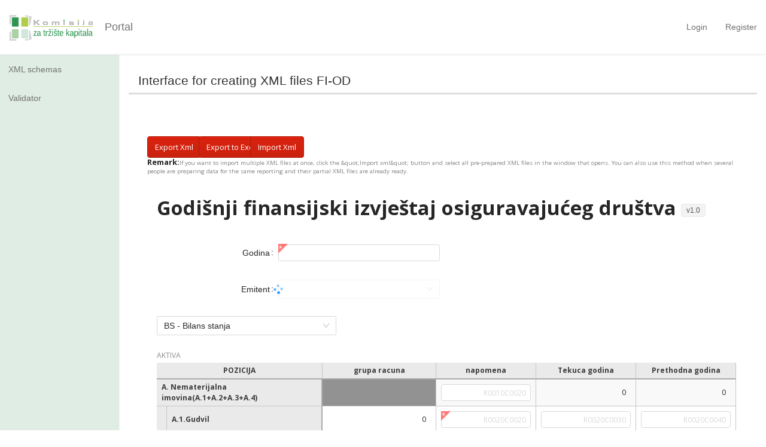

--- FILE ---
content_type: text/html; charset=utf-8
request_url: https://scmnreporting.me/Documentation/FileGeneratorNew/2005?code=FI-OD
body_size: 3014
content:



<!DOCTYPE html>
<html>
<head>
    <meta charset="utf-8"/>
    <meta name="viewport" content="width=device-width, initial-scale=1.0">
    <meta http-equiv="X-UA-Compatible" content="IE=edge">
    <title>Interface for creating XML files FI-OD CG</title>
    <!--<link rel="shortcut icon" href="/favicon.ico" type="image/x-icon" />-->
    <link href="/Content/bootstrap.css" rel="stylesheet"/>
<link href="/Content/bootstrap-theme-custom.css" rel="stylesheet"/>
<link href="/Content/bootstrap-table.css" rel="stylesheet"/>
<link href="/Content/toastr.css" rel="stylesheet"/>
<link href="/Content/site.css" rel="stylesheet"/>
<link href="/Content/pikaday.css" rel="stylesheet"/>

    <script src="/Scripts/jquery-2.1.4.js"></script>

    <script src="/Scripts/bootstrap.js"></script>
<script src="/Scripts/respond.js"></script>

    <script src="/Scripts/modernizr-2.8.3.js"></script>

    
</head>
<body>
<div class="navbar navbar-default navbar-fixed-top">
    <div class="container-fluid">
        <div class="navbar-header">
            <a class="navbar-brand logo-wrapper" href="/">
                <div class="logo"></div> 
            </a>
            <div style="padding: 35px 20px;" class="navbar-brand">Portal</div>

        </div>
        <ul class="nav navbar-nav navbar-right">
                <li>
                    <a href="/Account/Login">Login</a>
                </li>
                <li><a href="/Account/Registration">Register</a></li>
        </ul>


    </div>
</div>

    <div id="wrapper">
        <div id="sidebar-wrapper">
            <ul class="sidebar-nav">
                <li><a href="/Documentation">XML schemas</a></li>
                <li><a href="/UserReports/Validator">Validator</a></li>               
            </ul>

        </div>
        <div id="page-content-wrapper">
            <div class="container-fluid body-content">
                


<div class="inner-content">
    <div class="row">
        <div class="col-xs-12">
            <div class="panel panel-default">
                <div class="panel-heading">
                    Interface for creating XML files FI-OD
                </div>
                <div class="panel-body">
                    <div class="iframe-wrapper">
                        <iframe id="external" src="https://scmnreporting.me/DOF/Form?reportVersionId=2005&amp;culture=en-US"></iframe>
                    </div>
                </div>
            </div>
        </div>
    </div>
</div>



            </div>
        </div>
    </div>
    
    
    <script type="text/javascript">
        // set initial size
        $(document).ready(SetIframeSize);

        // resize on window resize
        $(window).on('resize', SetIframeSize);

        function SetIframeSize() {
            //u "magic" brojevima uracunata sirina header-a, footer-a, sidebar-a itd.
            $("#external").width($(window).width() - 250); 
            $("#external").height($(window).height() - 150);
        }
    </script>    

</body>
</html>

--- FILE ---
content_type: text/html; charset=utf-8
request_url: https://scmnreporting.me/DOF/Form?reportVersionId=2005&culture=en-US
body_size: 276488
content:
<!DOCTYPE html>
<html>
<head>
    <meta charset="utf-8" />
    <meta name="viewport" content="width=device-width, initial-scale=1.0">
    <meta http-equiv="X-UA-Compatible" content="IE=edge">
    <title>Forms</title>
    
    <link href="/DOF/Content/simplex.css" rel="stylesheet"/>
<link href="/DOF/Content/site.css" rel="stylesheet"/>
<link href="/DOF/Content/ScrollTable.css" rel="stylesheet"/>
<link href="/DOF/Content/pikaday.css" rel="stylesheet"/>
<link href="/DOF/Content/select2.css" rel="stylesheet"/>
<link href="/DOF/Content/select2custom.css" rel="stylesheet"/>
<link href="/DOF/Content/font-awesome-4.5.0/css/font-awesome.css" rel="stylesheet"/>
<link href="/DOF/Content/fullcalendar.css" rel="stylesheet"/>
<link href="/DOF/Content/fullcalendar-theme.css" rel="stylesheet"/>

    <script src="/DOF/Scripts/jquery-3.1.1.js"></script>

    <script src="/DOF/Scripts/bootstrap.js"></script>
<script src="/DOF/Scripts/respond.js"></script>

    <script src="/DOF/Scripts/modernizr-2.8.3.js"></script>

    
</head>
<body>
<div id="framecontent">
    

<div class="container-fluid">
    <div id="obrazac"></div>
</div>



</div>    
    
    <script>
        //izdvojiti u config
		window.optionsResolverUrl= window.location.protocol + '//' + window.location.host + ':' + window.location.port + '/DOF/api';
		//ReactModal.setAppElement( document.getElementById("obrazac"));
        var jsData = {
            reportVersionId: 2005,
            reportDefinitionId:  1043,
            reportDefinition: {"title":"Godišnji finansijski izvještaj osiguravajućeg društva","xmlNode":"FI-OD","xmlNodeOverride":null,"majorVersion":"1","minorVersion":"0","header":[{"xmlNode":"Header","fields":[{"title":"Godina","xmlNode":"Year","xmlNodeOverride":"Year","type":"number","xsdName":"Year","properties":{"fractionDigits":0,"totalDigits":4,"minInclusive":2007,"maxInclusive":2099,"required":true,"regexPattern":"^\\-?[0-9]{0,4}","xsdPattern":"\\-?[0-9]{0,4}","thousandsSeparator":false}},{"xmlNode":"Undertaker","xmlNodeOverride":null,"title":"Emitent","xsdName":"undertaker_id","type":"dynamicCombo","properties":{"dynamicDropdownSource":{"sourceType":"Undertaker","sourceParam":"undertakers","headerFields":[],"zFields":[],"dataFields":[]},"required":false}}]}],"forms":[{"id":1206,"title":"Bilans stanja","xmlNode":"BS","xmlNodeOverride":null,"type":"form","shortTitle":"Bilans stanja","properties":{"required":false,"ordinal":1,"description":"Bilans stanjaversion: 2121","minOccurence":0,"maxOccurence":1,"hasZAxis":false},"fields":[{"id":2352,"title":"AKTIVA","xmlNode":"AKTIVA","xmlNodeOverride":null,"type":"table","properties":{"required":false,"headers":[{"title":"grupa racuna"},{"title":"napomena"},{"title":"Tekuca godina"},{"title":"Prethodna godina"}],"rows":[{"title":"A. Nematerijalna imovina(A.1+A.2+A.3+A.4)"},{"title":"","children":[{"title":"A.1.Gudvil "}]},{"title":"","children":[{"title":"A.2.Druga dugoročna nematerijalna imovina"}]},{"title":"","children":[{"title":" A.3.Potraživanja po osnovu datih avansa za dugoročna nematerijalna ulaganja i aktivna vremenska razgraničenja "}]},{"title":"","children":[{"title":"A.4. Umanjenje i ispravka vrijednosti nematerijalnih ulaganja (+/-)"}]},{"title":"  \tB. Nekretnine, postrojenja i oprema za neposredeno obavljanje  djelatnosti osiguranja (B.1+B.2+B.3+B.4+B.5) \t  \t  \t  "},{"title":"","children":[{"title":"B.1.Zemljište i objekti za neposredno obavljanje djelatnosti osiguranja \t  \t  \t  "}]},{"title":"","children":[{"title":"B.2.Oprema i sitan inventar za neposredno obavljanje djelatnosti osiguranja \t  \t  \t  "}]},{"title":"","children":[{"title":"B.3.Potraživanja po osnovu datih avansa za nekretnine, postrojenja i opremu za neposredno obavljanje djelatnosti osiguranja "}]},{"title":"","children":[{"title":"B.4.Nekretnine, postrojenja i oprema za neposredeno obavljanje djelatnosti osiguranja u izgradnji "}]},{"title":"","children":[{"title":"B.5.Ispravka vrijednosti nekretnina, postrojenja i opreme za neposredno obavljanje djelatnosti osiguranja (+/-) "}]},{"title":"C. Dugoročna finansijska ulaganja (C1+C2) \t  \t  \t  "},{"title":"","children":[{"title":"  \tC1. Dugoročna finansijska ulaganja kapitala i tehničkih rezervi \t  \t  \t  "}]},{"title":"","children":[{"title":"","children":[{"title":"C1.1.Hartije od vrijednosti "}]}]},{"title":"","children":[{"title":"","children":[{"title":"C1.2.Obveznice,odnosno druge dužničke hartije od vrijednosti \t  \t  \t  "}]}]},{"title":"","children":[{"title":"","children":[{"title":"C1.3.Akcije "}]}]},{"title":"","children":[{"title":"","children":[{"title":"C1.4.Ulaganja u investicione fondove "}]}]},{"title":"","children":[{"title":"","children":[{"title":"C1.5.Dugoročni depoziti i druga dugoročna finansijska ulaganja \t  \t  \t  "}]}]},{"title":"","children":[{"title":"","children":[{"title":"C1.6.Investicione nekretnine i druge nekretnine, postrojenja i oprema, koji nisu namijenjeni za neposredno obavljanje djelatnosti osiguranja "}]}]},{"title":"","children":[{"title":"","children":[{"title":"C1.7 Udjeli i učešća u društvima \t  \t  \t  "}]}]},{"title":"","children":[{"title":"","children":[{"title":"C1.8 Dugoročna poslovna potraživanja i druga dugoročna potraživanja "}]}]},{"title":"","children":[{"title":"","children":[{"title":"C1.9 Izvedeni finansijski instrumenti  "}]}]},{"title":"","children":[{"title":"","children":[{"title":"C1.10 Druga dugoročna finansijska ulaganja \t  \t  \t  "}]}]},{"title":"","children":[{"title":"","children":[{"title":"C1.11 Stalna imovina koja se drži za prodaju "}]}]},{"title":"","children":[{"title":"C2. Dugoročna finansijska ulaganja u grupu društava, pridružena i zajednički kontrolisana društva "}]},{"title":"","children":[{"title":"","children":[{"title":"C2.1.Akcije, dužničke hartije od vrijednosti i izvedeni finansijski instrumenti u grupu društava, pridružena i zajednički kontrolisana "}]}]},{"title":"","children":[{"title":"","children":[{"title":"C2.2.Depoziti kod grupe banaka,kod pridruženih banaka i kod zajednički kontrolisanih banaka "}]}]},{"title":"","children":[{"title":"","children":[{"title":"C2.3.Druga finansijska ulaganja u grupu društava, pridružena i zajednički kontrolisana društva "}]}]},{"title":"D.Kratkoročna finansijska ulaganja (D.1+D.2+D.3) \t  \t  \t  "},{"title":"","children":[{"title":"D.1 Hartije od vrijednosti "}]},{"title":"","children":[{"title":"D.2 Kratkoročni depoziti kod banaka \t  \t  \t  "}]},{"title":"","children":[{"title":"D.3 Izvedeni finansijski instrumenti i druga kratkoročna finansijska ulaganja "}]},{"title":"E. Kratkoročna sredstva (E.1+E.2+E.3) "},{"title":"","children":[{"title":"E.1 Gotovinska sredstva \t  \t  \t  "}]},{"title":"","children":[{"title":"E.2 Kratkoročna potraživanja "}]},{"title":"","children":[{"title":"","children":[{"title":"E.2.1 Kratkoročna potraživanja iz neposrednih poslova osiguranja "}]}]},{"title":"","children":[{"title":"","children":[{"title":"E.2.2 Kratkoročna potraživanja za premije reosiguranja i saosiguranja "}]}]},{"title":"","children":[{"title":"","children":[{"title":"E.2.3 Kratkoročna potraživanja za udjele u naknadama šteta \t  \t  \t  "}]}]},{"title":"","children":[{"title":"","children":[{"title":"E.2.4 Druga kratkoročna potraživanja iz poslova osiguranja \t  \t  \t  "}]}]},{"title":"","children":[{"title":"","children":[{"title":"E.2.5 Kratkoročna potraživanja iz finansiranja "}]}]},{"title":"","children":[{"title":"","children":[{"title":"E.2.6 Druga kratkoročna potraživanja "}]}]},{"title":"","children":[{"title":"E.3 Zalihe materijala i sitnog inventara "}]},{"title":"F. Udio reosiguravača u tehničkim rezervama "},{"title":"G. Aktivna vremenska razgraničenja \t  \t  \t  "},{"title":"","children":[{"title":"G.1 Odloženi troškovi sticanja osiguranja "}]},{"title":"","children":[{"title":" G.2 Ostala aktivna vremenska razgraničenja "}]},{"title":"H. Odložena poreska sredstva "},{"title":"UKUPNO AKTIVA "}],"intersection":[{"title":"POZICIJA"}],"fields":[[{"type":"empty"},{"xmlNode":"R0010C0020","xmlNodeOverride":null,"type":"string","xsdName":"text_1947253782","properties":{"required":false}},{"xmlNode":"R0010C0030","xmlNodeOverride":null,"type":"autogenerated","xsdName":"autogenerated_field_543029081","properties":{"required":false,"totalDigits":19,"formula":"$[R0020C0030]+$[R0030C0030]+$[R0040C0030]+$[R0050C0030]"}},{"xmlNode":"R0010C0040","xmlNodeOverride":null,"type":"autogenerated","xsdName":"autogenerated_field_144102553","properties":{"required":false,"totalDigits":19,"formula":"$[R0020C0040]+$[R0030C0040]+$[R0040C0040]+$[R0050C0040]"}}],[{"xmlNode":"R0020C0010","xmlNodeOverride":null,"type":"autogenerated","xsdName":"autogenerated_field_261181056","properties":{"required":true,"totalDigits":19,"formula":"\"000\""}},{"xmlNode":"R0020C0020","xmlNodeOverride":null,"type":"string","xsdName":"text_1565944265","properties":{"description":"N_A1","required":true,"minLength":0,"maxLength":1000}},{"xmlNode":"R0020C0030","xmlNodeOverride":null,"type":"number","xsdName":"decimalno_število_12_2_1947253782","properties":{"description":"TG_A1","required":false,"totalDigits":14,"fractionDigits":2,"minInclusive":-999999999999.99,"maxInclusive":999999999999.99,"zeroIncluded":true,"positiveNumbers":true,"negativeNumbers":true,"xsdPattern":"\\-?[0-9]{0,12}(\\.[0-9]{0,2})?","regexPattern":"^\\-?[0-9]{0,12}(\\.[0-9]{0,2})?"}},{"xmlNode":"R0020C0040","xmlNodeOverride":null,"type":"number","xsdName":"decimalno_število_12_2_1947253782","properties":{"required":false,"totalDigits":14,"fractionDigits":2,"minInclusive":-999999999999.99,"maxInclusive":999999999999.99,"zeroIncluded":true,"positiveNumbers":true,"negativeNumbers":true,"xsdPattern":"\\-?[0-9]{0,12}(\\.[0-9]{0,2})?","regexPattern":"^\\-?[0-9]{0,12}(\\.[0-9]{0,2})?"}}],[{"xmlNode":"R0030C0010","xmlNodeOverride":null,"type":"autogenerated","xsdName":"autogenerated_field_2093810437","properties":{"required":false,"totalDigits":19,"formula":"\"002,003,004\""}},{"xmlNode":"R0030C0020","xmlNodeOverride":null,"type":"string","xsdName":"text_1947253782","properties":{"required":false}},{"xmlNode":"R0030C0030","xmlNodeOverride":null,"type":"number","xsdName":"decimalno_število_12_2_1947253782","properties":{"required":false,"totalDigits":14,"fractionDigits":2,"minInclusive":-999999999999.99,"maxInclusive":999999999999.99,"zeroIncluded":true,"positiveNumbers":true,"negativeNumbers":true,"xsdPattern":"\\-?[0-9]{0,12}(\\.[0-9]{0,2})?","regexPattern":"^\\-?[0-9]{0,12}(\\.[0-9]{0,2})?"}},{"xmlNode":"R0030C0040","xmlNodeOverride":null,"type":"number","xsdName":"decimalno_število_12_2_1947253782","properties":{"required":false,"totalDigits":14,"fractionDigits":2,"minInclusive":-999999999999.99,"maxInclusive":999999999999.99,"zeroIncluded":true,"positiveNumbers":true,"negativeNumbers":true,"xsdPattern":"\\-?[0-9]{0,12}(\\.[0-9]{0,2})?","regexPattern":"^\\-?[0-9]{0,12}(\\.[0-9]{0,2})?"}}],[{"xmlNode":"R0040C0010","xmlNodeOverride":null,"type":"autogenerated","xsdName":"autogenerated_field_1406739425","properties":{"required":false,"totalDigits":19,"formula":"\"005,006\""}},{"xmlNode":"R0040C0020","xmlNodeOverride":null,"type":"string","xsdName":"text_1947253782","properties":{"required":false}},{"xmlNode":"R0040C0030","xmlNodeOverride":null,"type":"number","xsdName":"decimalno_število_12_2_1947253782","properties":{"required":false,"totalDigits":14,"fractionDigits":2,"minInclusive":-999999999999.99,"maxInclusive":999999999999.99,"zeroIncluded":true,"positiveNumbers":true,"negativeNumbers":true,"xsdPattern":"\\-?[0-9]{0,12}(\\.[0-9]{0,2})?","regexPattern":"^\\-?[0-9]{0,12}(\\.[0-9]{0,2})?"}},{"xmlNode":"R0040C0040","xmlNodeOverride":null,"type":"number","xsdName":"decimalno_število_12_2_1947253782","properties":{"required":false,"totalDigits":14,"fractionDigits":2,"minInclusive":-999999999999.99,"maxInclusive":999999999999.99,"zeroIncluded":true,"positiveNumbers":true,"negativeNumbers":true,"xsdPattern":"\\-?[0-9]{0,12}(\\.[0-9]{0,2})?","regexPattern":"^\\-?[0-9]{0,12}(\\.[0-9]{0,2})?"}}],[{"xmlNode":"R0050C0010","xmlNodeOverride":null,"type":"autogenerated","xsdName":"autogenerated_field_1393634531","properties":{"required":false,"totalDigits":19,"formula":"\"008,009\""}},{"xmlNode":"R0050C0020","xmlNodeOverride":null,"type":"string","xsdName":"text_1947253782","properties":{"required":false}},{"xmlNode":"R0050C0030","xmlNodeOverride":null,"type":"number","xsdName":"decimalno_število_12_2_1947253782","properties":{"required":false,"totalDigits":14,"fractionDigits":2,"minInclusive":-999999999999.99,"maxInclusive":999999999999.99,"zeroIncluded":true,"positiveNumbers":true,"negativeNumbers":true,"xsdPattern":"\\-?[0-9]{0,12}(\\.[0-9]{0,2})?","regexPattern":"^\\-?[0-9]{0,12}(\\.[0-9]{0,2})?"}},{"xmlNode":"R0050C0040","xmlNodeOverride":null,"type":"number","xsdName":"decimalno_število_12_2_1947253782","properties":{"required":false,"totalDigits":14,"fractionDigits":2,"minInclusive":-999999999999.99,"maxInclusive":999999999999.99,"zeroIncluded":true,"positiveNumbers":true,"negativeNumbers":true,"xsdPattern":"\\-?[0-9]{0,12}(\\.[0-9]{0,2})?","regexPattern":"^\\-?[0-9]{0,12}(\\.[0-9]{0,2})?"}}],[{"type":"empty"},{"xmlNode":"R0060C0020","xmlNodeOverride":null,"type":"string","xsdName":"text_1947253782","properties":{"required":false}},{"xmlNode":"R0060C0030","xmlNodeOverride":null,"type":"autogenerated","xsdName":"autogenerated_field_1561682741","properties":{"required":false,"totalDigits":19,"formula":"$[R0070C0030]+$[R0080C0030]+$[R0090C0030]+$[R0100C0030]+$[R0110C0030]"}},{"xmlNode":"R0060C0040","xmlNodeOverride":null,"type":"autogenerated","xsdName":"autogenerated_field_127007930","properties":{"required":false,"totalDigits":19,"formula":"$[R0070C0040]+$[R0080C0040]+$[R0090C0040]+$[R0100C0040]+$[R0110C0040]"}}],[{"xmlNode":"R0070C0010","xmlNodeOverride":null,"type":"autogenerated","xsdName":"autogenerated_field_786716763","properties":{"required":false,"totalDigits":19,"formula":"\"010\""}},{"xmlNode":"R0070C0020","xmlNodeOverride":null,"type":"string","xsdName":"text_1947253782","properties":{"required":false}},{"xmlNode":"R0070C0030","xmlNodeOverride":null,"type":"number","xsdName":"decimalno_število_12_2_1947253782","properties":{"required":false,"totalDigits":14,"fractionDigits":2,"minInclusive":-999999999999.99,"maxInclusive":999999999999.99,"zeroIncluded":true,"positiveNumbers":true,"negativeNumbers":true,"xsdPattern":"\\-?[0-9]{0,12}(\\.[0-9]{0,2})?","regexPattern":"^\\-?[0-9]{0,12}(\\.[0-9]{0,2})?"}},{"xmlNode":"R0070C0040","xmlNodeOverride":null,"type":"number","xsdName":"decimalno_število_12_2_1947253782","properties":{"required":false,"totalDigits":14,"fractionDigits":2,"minInclusive":-999999999999.99,"maxInclusive":999999999999.99,"zeroIncluded":true,"positiveNumbers":true,"negativeNumbers":true,"xsdPattern":"\\-?[0-9]{0,12}(\\.[0-9]{0,2})?","regexPattern":"^\\-?[0-9]{0,12}(\\.[0-9]{0,2})?"}}],[{"xmlNode":"R0080C0010","xmlNodeOverride":null,"type":"autogenerated","xsdName":"autogenerated_field_479741811","properties":{"required":false,"totalDigits":19,"formula":"\"011, 012\""}},{"xmlNode":"R0080C0020","xmlNodeOverride":null,"type":"string","xsdName":"text_1947253782","properties":{"required":false}},{"xmlNode":"R0080C0030","xmlNodeOverride":null,"type":"number","xsdName":"decimalno_število_12_2_1947253782","properties":{"required":false,"totalDigits":14,"fractionDigits":2,"minInclusive":-999999999999.99,"maxInclusive":999999999999.99,"zeroIncluded":true,"positiveNumbers":true,"negativeNumbers":true,"xsdPattern":"\\-?[0-9]{0,12}(\\.[0-9]{0,2})?","regexPattern":"^\\-?[0-9]{0,12}(\\.[0-9]{0,2})?"}},{"xmlNode":"R0080C0040","xmlNodeOverride":null,"type":"number","xsdName":"decimalno_število_12_2_1947253782","properties":{"required":false,"totalDigits":14,"fractionDigits":2,"minInclusive":-999999999999.99,"maxInclusive":999999999999.99,"zeroIncluded":true,"positiveNumbers":true,"negativeNumbers":true,"xsdPattern":"\\-?[0-9]{0,12}(\\.[0-9]{0,2})?","regexPattern":"^\\-?[0-9]{0,12}(\\.[0-9]{0,2})?"}}],[{"xmlNode":"R0090C0010","xmlNodeOverride":null,"type":"autogenerated","xsdName":"autogenerated_field_786717784","properties":{"required":false,"totalDigits":19,"formula":"\"013\""}},{"xmlNode":"R0090C0020","xmlNodeOverride":null,"type":"string","xsdName":"text_1947253782","properties":{"required":false}},{"xmlNode":"R0090C0030","xmlNodeOverride":null,"type":"number","xsdName":"decimalno_število_12_2_1947253782","properties":{"required":false,"totalDigits":14,"fractionDigits":2,"minInclusive":-999999999999.99,"maxInclusive":999999999999.99,"zeroIncluded":true,"positiveNumbers":true,"negativeNumbers":true,"xsdPattern":"\\-?[0-9]{0,12}(\\.[0-9]{0,2})?","regexPattern":"^\\-?[0-9]{0,12}(\\.[0-9]{0,2})?"}},{"xmlNode":"R0090C0040","xmlNodeOverride":null,"type":"number","xsdName":"decimalno_število_12_2_1947253782","properties":{"required":false,"totalDigits":14,"fractionDigits":2,"minInclusive":-999999999999.99,"maxInclusive":999999999999.99,"zeroIncluded":true,"positiveNumbers":true,"negativeNumbers":true,"xsdPattern":"\\-?[0-9]{0,12}(\\.[0-9]{0,2})?","regexPattern":"^\\-?[0-9]{0,12}(\\.[0-9]{0,2})?"}}],[{"xmlNode":"R0100C0010","xmlNodeOverride":null,"type":"autogenerated","xsdName":"autogenerated_field_1063870672","properties":{"required":false,"totalDigits":19,"formula":"\"014,015, 016\""}},{"xmlNode":"R0100C0020","xmlNodeOverride":null,"type":"string","xsdName":"text_1947253782","properties":{"required":false}},{"xmlNode":"R0100C0030","xmlNodeOverride":null,"type":"number","xsdName":"decimalno_število_12_2_1947253782","properties":{"required":false,"totalDigits":14,"fractionDigits":2,"minInclusive":-999999999999.99,"maxInclusive":999999999999.99,"zeroIncluded":true,"positiveNumbers":true,"negativeNumbers":true,"xsdPattern":"\\-?[0-9]{0,12}(\\.[0-9]{0,2})?","regexPattern":"^\\-?[0-9]{0,12}(\\.[0-9]{0,2})?"}},{"xmlNode":"R0100C0040","xmlNodeOverride":null,"type":"number","xsdName":"decimalno_število_12_2_1947253782","properties":{"required":false,"totalDigits":14,"fractionDigits":2,"minInclusive":-999999999999.99,"maxInclusive":999999999999.99,"zeroIncluded":true,"positiveNumbers":true,"negativeNumbers":true,"xsdPattern":"\\-?[0-9]{0,12}(\\.[0-9]{0,2})?","regexPattern":"^\\-?[0-9]{0,12}(\\.[0-9]{0,2})?"}}],[{"xmlNode":"R0110C0010","xmlNodeOverride":null,"type":"autogenerated","xsdName":"autogenerated_field_786707042","properties":{"required":false,"totalDigits":19,"formula":"\"019\""}},{"xmlNode":"R0110C0020","xmlNodeOverride":null,"type":"string","xsdName":"text_1947253782","properties":{"required":false}},{"xmlNode":"R0110C0030","xmlNodeOverride":null,"type":"number","xsdName":"decimalno_število_12_2_1947253782","properties":{"required":false,"totalDigits":14,"fractionDigits":2,"minInclusive":-999999999999.99,"maxInclusive":999999999999.99,"zeroIncluded":true,"positiveNumbers":true,"negativeNumbers":true,"xsdPattern":"\\-?[0-9]{0,12}(\\.[0-9]{0,2})?","regexPattern":"^\\-?[0-9]{0,12}(\\.[0-9]{0,2})?"}},{"xmlNode":"R0110C0040","xmlNodeOverride":null,"type":"number","xsdName":"decimalno_število_12_2_1947253782","properties":{"required":false,"totalDigits":14,"fractionDigits":2,"minInclusive":-999999999999.99,"maxInclusive":999999999999.99,"zeroIncluded":true,"positiveNumbers":true,"negativeNumbers":true,"xsdPattern":"\\-?[0-9]{0,12}(\\.[0-9]{0,2})?","regexPattern":"^\\-?[0-9]{0,12}(\\.[0-9]{0,2})?"}}],[{"type":"empty"},{"xmlNode":"R0120C0020","xmlNodeOverride":null,"type":"string","xsdName":"text_1947253782","properties":{"required":false}},{"xmlNode":"R0120C0030","xmlNodeOverride":null,"type":"autogenerated","xsdName":"autogenerated_field_188592120","properties":{"required":false,"totalDigits":19,"formula":"$[R0130C0030]+$[R0250C0030]"}},{"xmlNode":"R0120C0040","xmlNodeOverride":null,"type":"autogenerated","xsdName":"autogenerated_field_1900511528","properties":{"required":false,"totalDigits":19,"formula":"$[R0130C0040]+$[R0250C0040]"}}],[{"type":"empty"},{"xmlNode":"R0130C0020","xmlNodeOverride":null,"type":"string","xsdName":"text_1947253782","properties":{"required":false}},{"xmlNode":"R0130C0030","xmlNodeOverride":null,"type":"autogenerated","xsdName":"autogenerated_field_311275137","properties":{"required":false,"totalDigits":19,"formula":"$[R0140C0030]+$[R0150C0030]+$[R0160C0030]+$[R0170C0030]+$[R0180C0030]+$[R0190C0030]+$[R0200C0030]+$[R0210C0030]+$[R0220C0030]+$[R0230C0030]+$[R0240C0030]"}},{"xmlNode":"R0130C0040","xmlNodeOverride":null,"type":"autogenerated","xsdName":"autogenerated_field_458231966","properties":{"required":false,"totalDigits":19,"formula":"$[R0140C0040]+$[R0150C0040]+$[R0160C0040]+$[R0170C0040]+$[R0180C0040]+$[R0190C0040]+$[R0200C0040]+$[R0210C0040]+$[R0220C0040]+$[R0230C0040]+$[R0240C0040]"}}],[{"xmlNode":"R0140C0010","xmlNodeOverride":null,"type":"autogenerated","xsdName":"autogenerated_field_933133121","properties":{"required":false,"totalDigits":19,"formula":"\"020,030,040,050,060,070\""}},{"xmlNode":"R0140C0020","xmlNodeOverride":null,"type":"string","xsdName":"text_1947253782","properties":{"required":false}},{"xmlNode":"R0140C0030","xmlNodeOverride":null,"type":"number","xsdName":"decimalno_število_12_2_1947253782","properties":{"required":false,"totalDigits":14,"fractionDigits":2,"minInclusive":-999999999999.99,"maxInclusive":999999999999.99,"zeroIncluded":true,"positiveNumbers":true,"negativeNumbers":true,"xsdPattern":"\\-?[0-9]{0,12}(\\.[0-9]{0,2})?","regexPattern":"^\\-?[0-9]{0,12}(\\.[0-9]{0,2})?"}},{"xmlNode":"R0140C0040","xmlNodeOverride":null,"type":"number","xsdName":"Celo_pozitivno_število_1947253782","properties":{"required":false,"totalDigits":12,"fractionDigits":0,"minInclusive":0,"maxInclusive":999999999999,"zeroIncluded":true,"positiveNumbers":true,"negativeNumbers":false,"xsdPattern":"[0-9]{0,12}","regexPattern":"^[0-9]{0,12}"}}],[{"xmlNode":"R0150C0010","xmlNodeOverride":null,"type":"autogenerated","xsdName":"autogenerated_field_1820883135","properties":{"required":false,"totalDigits":19,"formula":"\"021,031,041,051,061,071\""}},{"xmlNode":"R0150C0020","xmlNodeOverride":null,"type":"string","xsdName":"text_1947253782","properties":{"required":false}},{"xmlNode":"R0150C0030","xmlNodeOverride":null,"type":"number","xsdName":"Celo_pozitivno_število_1947253782","properties":{"required":false,"totalDigits":12,"fractionDigits":0,"minInclusive":0,"maxInclusive":999999999999,"zeroIncluded":true,"positiveNumbers":true,"negativeNumbers":false,"xsdPattern":"[0-9]{0,12}","regexPattern":"^[0-9]{0,12}"}},{"xmlNode":"R0150C0040","xmlNodeOverride":null,"type":"number","xsdName":"decimalno_število_12_2_1947253782","properties":{"required":false,"totalDigits":14,"fractionDigits":2,"minInclusive":-999999999999.99,"maxInclusive":999999999999.99,"zeroIncluded":true,"positiveNumbers":true,"negativeNumbers":true,"xsdPattern":"\\-?[0-9]{0,12}(\\.[0-9]{0,2})?","regexPattern":"^\\-?[0-9]{0,12}(\\.[0-9]{0,2})?"}}],[{"xmlNode":"R0160C0010","xmlNodeOverride":null,"type":"autogenerated","xsdName":"autogenerated_field_1416708545","properties":{"required":false,"totalDigits":19,"formula":"\"022,032,042,052,062,072\""}},{"xmlNode":"R0160C0020","xmlNodeOverride":null,"type":"string","xsdName":"text_1947253782","properties":{"required":false}},{"xmlNode":"R0160C0030","xmlNodeOverride":null,"type":"number","xsdName":"decimalno_število_12_2_1947253782","properties":{"required":false,"totalDigits":14,"fractionDigits":2,"minInclusive":-999999999999.99,"maxInclusive":999999999999.99,"zeroIncluded":true,"positiveNumbers":true,"negativeNumbers":true,"xsdPattern":"\\-?[0-9]{0,12}(\\.[0-9]{0,2})?","regexPattern":"^\\-?[0-9]{0,12}(\\.[0-9]{0,2})?"}},{"xmlNode":"R0160C0040","xmlNodeOverride":null,"type":"number","xsdName":"decimalno_število_12_2_1947253782","properties":{"required":false,"totalDigits":14,"fractionDigits":2,"minInclusive":-999999999999.99,"maxInclusive":999999999999.99,"zeroIncluded":true,"positiveNumbers":true,"negativeNumbers":true,"xsdPattern":"\\-?[0-9]{0,12}(\\.[0-9]{0,2})?","regexPattern":"^\\-?[0-9]{0,12}(\\.[0-9]{0,2})?"}}],[{"xmlNode":"R0170C0010","xmlNodeOverride":null,"type":"autogenerated","xsdName":"autogenerated_field_1337307711","properties":{"required":false,"totalDigits":19,"formula":"\"023,033,043,053,063,073\""}},{"xmlNode":"R0170C0020","xmlNodeOverride":null,"type":"string","xsdName":"text_1947253782","properties":{"required":false}},{"xmlNode":"R0170C0030","xmlNodeOverride":null,"type":"number","xsdName":"decimalno_število_12_2_1947253782","properties":{"required":false,"totalDigits":14,"fractionDigits":2,"minInclusive":-999999999999.99,"maxInclusive":999999999999.99,"zeroIncluded":true,"positiveNumbers":true,"negativeNumbers":true,"xsdPattern":"\\-?[0-9]{0,12}(\\.[0-9]{0,2})?","regexPattern":"^\\-?[0-9]{0,12}(\\.[0-9]{0,2})?"}},{"xmlNode":"R0170C0040","xmlNodeOverride":null,"type":"number","xsdName":"decimalno_število_12_2_1947253782","properties":{"required":false,"totalDigits":14,"fractionDigits":2,"minInclusive":-999999999999.99,"maxInclusive":999999999999.99,"zeroIncluded":true,"positiveNumbers":true,"negativeNumbers":true,"xsdPattern":"\\-?[0-9]{0,12}(\\.[0-9]{0,2})?","regexPattern":"^\\-?[0-9]{0,12}(\\.[0-9]{0,2})?"}}],[{"xmlNode":"R0180C0010","xmlNodeOverride":null,"type":"autogenerated","xsdName":"autogenerated_field_1900283969","properties":{"required":false,"totalDigits":19,"formula":"\"024,034,044,054,064,074\""}},{"xmlNode":"R0180C0020","xmlNodeOverride":null,"type":"string","xsdName":"text_1947253782","properties":{"required":false}},{"xmlNode":"R0180C0030","xmlNodeOverride":null,"type":"number","xsdName":"decimalno_število_12_2_1947253782","properties":{"required":false,"totalDigits":14,"fractionDigits":2,"minInclusive":-999999999999.99,"maxInclusive":999999999999.99,"zeroIncluded":true,"positiveNumbers":true,"negativeNumbers":true,"xsdPattern":"\\-?[0-9]{0,12}(\\.[0-9]{0,2})?","regexPattern":"^\\-?[0-9]{0,12}(\\.[0-9]{0,2})?"}},{"xmlNode":"R0180C0040","xmlNodeOverride":null,"type":"number","xsdName":"decimalno_število_12_2_1947253782","properties":{"required":false,"totalDigits":14,"fractionDigits":2,"minInclusive":-999999999999.99,"maxInclusive":999999999999.99,"zeroIncluded":true,"positiveNumbers":true,"negativeNumbers":true,"xsdPattern":"\\-?[0-9]{0,12}(\\.[0-9]{0,2})?","regexPattern":"^\\-?[0-9]{0,12}(\\.[0-9]{0,2})?"}}],[{"xmlNode":"R0190C0010","xmlNodeOverride":null,"type":"autogenerated","xsdName":"autogenerated_field_853732287","properties":{"required":false,"totalDigits":19,"formula":"\"025,035,045,055,065,075\""}},{"xmlNode":"R0190C0020","xmlNodeOverride":null,"type":"string","xsdName":"text_1947253782","properties":{"required":false}},{"xmlNode":"R0190C0030","xmlNodeOverride":null,"type":"number","xsdName":"decimalno_število_12_2_1947253782","properties":{"required":false,"totalDigits":14,"fractionDigits":2,"minInclusive":-999999999999.99,"maxInclusive":999999999999.99,"zeroIncluded":true,"positiveNumbers":true,"negativeNumbers":true,"xsdPattern":"\\-?[0-9]{0,12}(\\.[0-9]{0,2})?","regexPattern":"^\\-?[0-9]{0,12}(\\.[0-9]{0,2})?"}},{"xmlNode":"R0190C0040","xmlNodeOverride":null,"type":"number","xsdName":"decimalno_število_12_2_1947253782","properties":{"required":false,"totalDigits":14,"fractionDigits":2,"minInclusive":-999999999999.99,"maxInclusive":999999999999.99,"zeroIncluded":true,"positiveNumbers":true,"negativeNumbers":true,"xsdPattern":"\\-?[0-9]{0,12}(\\.[0-9]{0,2})?","regexPattern":"^\\-?[0-9]{0,12}(\\.[0-9]{0,2})?"}}],[{"xmlNode":"R0200C0010","xmlNodeOverride":null,"type":"autogenerated","xsdName":"autogenerated_field_1902270908","properties":{"required":false,"totalDigits":19,"formula":"\"026\""}},{"xmlNode":"R0200C0020","xmlNodeOverride":null,"type":"string","xsdName":"text_1947253782","properties":{"required":false}},{"xmlNode":"R0200C0030","xmlNodeOverride":null,"type":"number","xsdName":"decimalno_število_12_2_1947253782","properties":{"required":false,"totalDigits":14,"fractionDigits":2,"minInclusive":-999999999999.99,"maxInclusive":999999999999.99,"zeroIncluded":true,"positiveNumbers":true,"negativeNumbers":true,"xsdPattern":"\\-?[0-9]{0,12}(\\.[0-9]{0,2})?","regexPattern":"^\\-?[0-9]{0,12}(\\.[0-9]{0,2})?"}},{"xmlNode":"R0200C0040","xmlNodeOverride":null,"type":"number","xsdName":"decimalno_število_12_2_1947253782","properties":{"required":false,"totalDigits":14,"fractionDigits":2,"minInclusive":-999999999999.99,"maxInclusive":999999999999.99,"zeroIncluded":true,"positiveNumbers":true,"negativeNumbers":true,"xsdPattern":"\\-?[0-9]{0,12}(\\.[0-9]{0,2})?","regexPattern":"^\\-?[0-9]{0,12}(\\.[0-9]{0,2})?"}}],[{"xmlNode":"R0210C0010","xmlNodeOverride":null,"type":"autogenerated","xsdName":"autogenerated_field_1902271933","properties":{"required":false,"totalDigits":19,"formula":"\"027\""}},{"xmlNode":"R0210C0020","xmlNodeOverride":null,"type":"string","xsdName":"text_1947253782","properties":{"required":false}},{"xmlNode":"R0210C0030","xmlNodeOverride":null,"type":"number","xsdName":"decimalno_število_12_2_1947253782","properties":{"required":false,"totalDigits":14,"fractionDigits":2,"minInclusive":-999999999999.99,"maxInclusive":999999999999.99,"zeroIncluded":true,"positiveNumbers":true,"negativeNumbers":true,"xsdPattern":"\\-?[0-9]{0,12}(\\.[0-9]{0,2})?","regexPattern":"^\\-?[0-9]{0,12}(\\.[0-9]{0,2})?"}},{"xmlNode":"R0210C0040","xmlNodeOverride":null,"type":"number","xsdName":"decimalno_število_12_2_1947253782","properties":{"required":false,"totalDigits":14,"fractionDigits":2,"minInclusive":-999999999999.99,"maxInclusive":999999999999.99,"zeroIncluded":true,"positiveNumbers":true,"negativeNumbers":true,"xsdPattern":"\\-?[0-9]{0,12}(\\.[0-9]{0,2})?","regexPattern":"^\\-?[0-9]{0,12}(\\.[0-9]{0,2})?"}}],[{"xmlNode":"R0220C0010","xmlNodeOverride":null,"type":"autogenerated","xsdName":"autogenerated_field_2145663807","properties":{"required":false,"totalDigits":19,"formula":"\"028,036,046,056,066,076\""}},{"xmlNode":"R0220C0020","xmlNodeOverride":null,"type":"string","xsdName":"text_1947253782","properties":{"required":false}},{"xmlNode":"R0220C0030","xmlNodeOverride":null,"type":"number","xsdName":"decimalno_število_12_2_1947253782","properties":{"required":false,"totalDigits":14,"fractionDigits":2,"minInclusive":-999999999999.99,"maxInclusive":999999999999.99,"zeroIncluded":true,"positiveNumbers":true,"negativeNumbers":true,"xsdPattern":"\\-?[0-9]{0,12}(\\.[0-9]{0,2})?","regexPattern":"^\\-?[0-9]{0,12}(\\.[0-9]{0,2})?"}},{"xmlNode":"R0220C0040","xmlNodeOverride":null,"type":"number","xsdName":"decimalno_število_12_2_1947253782","properties":{"required":false,"totalDigits":14,"fractionDigits":2,"minInclusive":-999999999999.99,"maxInclusive":999999999999.99,"zeroIncluded":true,"positiveNumbers":true,"negativeNumbers":true,"xsdPattern":"\\-?[0-9]{0,12}(\\.[0-9]{0,2})?","regexPattern":"^\\-?[0-9]{0,12}(\\.[0-9]{0,2})?"}}],[{"xmlNode":"R0230C0010","xmlNodeOverride":null,"type":"autogenerated","xsdName":"autogenerated_field_608352449","properties":{"required":false,"totalDigits":19,"formula":"\"029,037,047,057,067,077\""}},{"xmlNode":"R0230C0020","xmlNodeOverride":null,"type":"string","xsdName":"text_1947253782","properties":{"required":false}},{"xmlNode":"R0230C0030","xmlNodeOverride":null,"type":"number","xsdName":"decimalno_število_12_2_1947253782","properties":{"required":false,"totalDigits":14,"fractionDigits":2,"minInclusive":-999999999999.99,"maxInclusive":999999999999.99,"zeroIncluded":true,"positiveNumbers":true,"negativeNumbers":true,"xsdPattern":"\\-?[0-9]{0,12}(\\.[0-9]{0,2})?","regexPattern":"^\\-?[0-9]{0,12}(\\.[0-9]{0,2})?"}},{"xmlNode":"R0230C0040","xmlNodeOverride":null,"type":"number","xsdName":"decimalno_število_12_2_1947253782","properties":{"required":false,"totalDigits":14,"fractionDigits":2,"minInclusive":-999999999999.99,"maxInclusive":999999999999.99,"zeroIncluded":true,"positiveNumbers":true,"negativeNumbers":true,"xsdPattern":"\\-?[0-9]{0,12}(\\.[0-9]{0,2})?","regexPattern":"^\\-?[0-9]{0,12}(\\.[0-9]{0,2})?"}}],[{"xmlNode":"R0240C0010","xmlNodeOverride":null,"type":"autogenerated","xsdName":"autogenerated_field_443505069","properties":{"required":false,"totalDigits":19,"formula":"\"038,048,058,068,078\""}},{"xmlNode":"R0240C0020","xmlNodeOverride":null,"type":"string","xsdName":"text_1947253782","properties":{"required":false}},{"xmlNode":"R0240C0030","xmlNodeOverride":null,"type":"number","xsdName":"decimalno_število_12_2_1947253782","properties":{"required":false,"totalDigits":14,"fractionDigits":2,"minInclusive":-999999999999.99,"maxInclusive":999999999999.99,"zeroIncluded":true,"positiveNumbers":true,"negativeNumbers":true,"xsdPattern":"\\-?[0-9]{0,12}(\\.[0-9]{0,2})?","regexPattern":"^\\-?[0-9]{0,12}(\\.[0-9]{0,2})?"}},{"xmlNode":"R0240C0040","xmlNodeOverride":null,"type":"number","xsdName":"decimalno_število_12_2_1947253782","properties":{"required":false,"totalDigits":14,"fractionDigits":2,"minInclusive":-999999999999.99,"maxInclusive":999999999999.99,"zeroIncluded":true,"positiveNumbers":true,"negativeNumbers":true,"xsdPattern":"\\-?[0-9]{0,12}(\\.[0-9]{0,2})?","regexPattern":"^\\-?[0-9]{0,12}(\\.[0-9]{0,2})?"}}],[{"type":"empty"},{"xmlNode":"R0250C0020","xmlNodeOverride":null,"type":"string","xsdName":"text_1947253782","properties":{"required":false}},{"xmlNode":"R0250C0030","xmlNodeOverride":null,"type":"autogenerated","xsdName":"autogenerated_field_1805161845","properties":{"required":false,"totalDigits":19,"formula":"$[R0260C0030]+$[R0270C0030]+$[R0280C0030]"}},{"xmlNode":"R0250C0040","xmlNodeOverride":null,"type":"autogenerated","xsdName":"autogenerated_field_223397290","properties":{"required":false,"totalDigits":19,"formula":"$[R0260C0040]+$[R0270C0040]+$[R0280C0040]"}}],[{"xmlNode":"R0260C0010","xmlNodeOverride":null,"type":"autogenerated","xsdName":"autogenerated_field_1192543653","properties":{"required":false,"totalDigits":19,"formula":"\"080,081,083,084,085\""}},{"xmlNode":"R0260C0020","xmlNodeOverride":null,"type":"string","xsdName":"text_1947253782","properties":{"required":false}},{"xmlNode":"R0260C0030","xmlNodeOverride":null,"type":"number","xsdName":"decimalno_število_12_2_1947253782","properties":{"required":false,"totalDigits":14,"fractionDigits":2,"minInclusive":-999999999999.99,"maxInclusive":999999999999.99,"zeroIncluded":true,"positiveNumbers":true,"negativeNumbers":true,"xsdPattern":"\\-?[0-9]{0,12}(\\.[0-9]{0,2})?","regexPattern":"^\\-?[0-9]{0,12}(\\.[0-9]{0,2})?"}},{"xmlNode":"R0260C0040","xmlNodeOverride":null,"type":"number","xsdName":"decimalno_število_12_2_1947253782","properties":{"required":false,"totalDigits":14,"fractionDigits":2,"minInclusive":-999999999999.99,"maxInclusive":999999999999.99,"zeroIncluded":true,"positiveNumbers":true,"negativeNumbers":true,"xsdPattern":"\\-?[0-9]{0,12}(\\.[0-9]{0,2})?","regexPattern":"^\\-?[0-9]{0,12}(\\.[0-9]{0,2})?"}}],[{"xmlNode":"R0270C0010","xmlNodeOverride":null,"type":"autogenerated","xsdName":"autogenerated_field_387378778","properties":{"required":false,"totalDigits":19,"formula":"\"082\""}},{"xmlNode":"R0270C0020","xmlNodeOverride":null,"type":"string","xsdName":"text_1947253782","properties":{"required":false}},{"xmlNode":"R0270C0030","xmlNodeOverride":null,"type":"number","xsdName":"decimalno_število_12_2_1947253782","properties":{"required":false,"totalDigits":14,"fractionDigits":2,"minInclusive":-999999999999.99,"maxInclusive":999999999999.99,"zeroIncluded":true,"positiveNumbers":true,"negativeNumbers":true,"xsdPattern":"\\-?[0-9]{0,12}(\\.[0-9]{0,2})?","regexPattern":"^\\-?[0-9]{0,12}(\\.[0-9]{0,2})?"}},{"xmlNode":"R0270C0040","xmlNodeOverride":null,"type":"number","xsdName":"decimalno_število_12_2_1947253782","properties":{"required":false,"totalDigits":14,"fractionDigits":2,"minInclusive":-999999999999.99,"maxInclusive":999999999999.99,"zeroIncluded":true,"positiveNumbers":true,"negativeNumbers":true,"xsdPattern":"\\-?[0-9]{0,12}(\\.[0-9]{0,2})?","regexPattern":"^\\-?[0-9]{0,12}(\\.[0-9]{0,2})?"}}],[{"xmlNode":"R0280C0010","xmlNodeOverride":null,"type":"autogenerated","xsdName":"autogenerated_field_888776803","properties":{"required":false,"totalDigits":19,"formula":"\"086,087\""}},{"xmlNode":"R0280C0020","xmlNodeOverride":null,"type":"string","xsdName":"text_1947253782","properties":{"required":false}},{"xmlNode":"R0280C0030","xmlNodeOverride":null,"type":"number","xsdName":"decimalno_število_12_2_1947253782","properties":{"required":false,"totalDigits":14,"fractionDigits":2,"minInclusive":-999999999999.99,"maxInclusive":999999999999.99,"zeroIncluded":true,"positiveNumbers":true,"negativeNumbers":true,"xsdPattern":"\\-?[0-9]{0,12}(\\.[0-9]{0,2})?","regexPattern":"^\\-?[0-9]{0,12}(\\.[0-9]{0,2})?"}},{"xmlNode":"R0280C0040","xmlNodeOverride":null,"type":"number","xsdName":"decimalno_število_12_2_1947253782","properties":{"required":false,"totalDigits":14,"fractionDigits":2,"minInclusive":-999999999999.99,"maxInclusive":999999999999.99,"zeroIncluded":true,"positiveNumbers":true,"negativeNumbers":true,"xsdPattern":"\\-?[0-9]{0,12}(\\.[0-9]{0,2})?","regexPattern":"^\\-?[0-9]{0,12}(\\.[0-9]{0,2})?"}}],[{"type":"empty"},{"xmlNode":"R0290C0020","xmlNodeOverride":null,"type":"string","xsdName":"text_1947253782","properties":{"required":false}},{"xmlNode":"R0290C0030","xmlNodeOverride":null,"type":"autogenerated","xsdName":"autogenerated_field_539517474","properties":{"required":false,"totalDigits":19,"formula":"$[R0310C0030]+$[R0320C0030]+$[R0300C0030]"}},{"xmlNode":"R0290C0040","xmlNodeOverride":null,"type":"autogenerated","xsdName":"autogenerated_field_1493522907","properties":{"required":false,"totalDigits":19,"formula":"$[R0300C0040]+$[R0310C0040]+$[R0320C0040]"}}],[{"xmlNode":"R0300C0010","xmlNodeOverride":null,"type":"autogenerated","xsdName":"autogenerated_field_1263501055","properties":{"required":false,"totalDigits":19,"formula":"\"180,182,184\""}},{"xmlNode":"R0300C0020","xmlNodeOverride":null,"type":"string","xsdName":"text_1947253782","properties":{"required":false}},{"xmlNode":"R0300C0030","xmlNodeOverride":null,"type":"number","xsdName":"decimalno_število_12_2_1947253782","properties":{"required":false,"totalDigits":14,"fractionDigits":2,"minInclusive":-999999999999.99,"maxInclusive":999999999999.99,"zeroIncluded":true,"positiveNumbers":true,"negativeNumbers":true,"xsdPattern":"\\-?[0-9]{0,12}(\\.[0-9]{0,2})?","regexPattern":"^\\-?[0-9]{0,12}(\\.[0-9]{0,2})?"}},{"xmlNode":"R0300C0040","xmlNodeOverride":null,"type":"number","xsdName":"decimalno_število_12_2_1947253782","properties":{"required":false,"totalDigits":14,"fractionDigits":2,"minInclusive":-999999999999.99,"maxInclusive":999999999999.99,"zeroIncluded":true,"positiveNumbers":true,"negativeNumbers":true,"xsdPattern":"\\-?[0-9]{0,12}(\\.[0-9]{0,2})?","regexPattern":"^\\-?[0-9]{0,12}(\\.[0-9]{0,2})?"}}],[{"xmlNode":"R0310C0010","xmlNodeOverride":null,"type":"autogenerated","xsdName":"autogenerated_field_687585086","properties":{"required":false,"totalDigits":19,"formula":"\"181,183,185\""}},{"xmlNode":"R0310C0020","xmlNodeOverride":null,"type":"string","xsdName":"text_1947253782","properties":{"required":false}},{"xmlNode":"R0310C0030","xmlNodeOverride":null,"type":"number","xsdName":"decimalno_število_12_2_1947253782","properties":{"required":false,"totalDigits":14,"fractionDigits":2,"minInclusive":-999999999999.99,"maxInclusive":999999999999.99,"zeroIncluded":true,"positiveNumbers":true,"negativeNumbers":true,"xsdPattern":"\\-?[0-9]{0,12}(\\.[0-9]{0,2})?","regexPattern":"^\\-?[0-9]{0,12}(\\.[0-9]{0,2})?"}},{"xmlNode":"R0310C0040","xmlNodeOverride":null,"type":"number","xsdName":"decimalno_število_12_2_1947253782","properties":{"required":false,"totalDigits":14,"fractionDigits":2,"minInclusive":-999999999999.99,"maxInclusive":999999999999.99,"zeroIncluded":true,"positiveNumbers":true,"negativeNumbers":true,"xsdPattern":"\\-?[0-9]{0,12}(\\.[0-9]{0,2})?","regexPattern":"^\\-?[0-9]{0,12}(\\.[0-9]{0,2})?"}}],[{"xmlNode":"R0320C0010","xmlNodeOverride":null,"type":"autogenerated","xsdName":"autogenerated_field_387268863","properties":{"required":false,"totalDigits":19,"formula":"\"186\""}},{"xmlNode":"R0320C0020","xmlNodeOverride":null,"type":"string","xsdName":"text_1947253782","properties":{"required":false}},{"xmlNode":"R0320C0030","xmlNodeOverride":null,"type":"number","xsdName":"decimalno_število_12_2_1947253782","properties":{"required":false,"totalDigits":14,"fractionDigits":2,"minInclusive":-999999999999.99,"maxInclusive":999999999999.99,"zeroIncluded":true,"positiveNumbers":true,"negativeNumbers":true,"xsdPattern":"\\-?[0-9]{0,12}(\\.[0-9]{0,2})?","regexPattern":"^\\-?[0-9]{0,12}(\\.[0-9]{0,2})?"}},{"xmlNode":"R0320C0040","xmlNodeOverride":null,"type":"number","xsdName":"decimalno_število_12_2_1947253782","properties":{"required":false,"totalDigits":14,"fractionDigits":2,"minInclusive":-999999999999.99,"maxInclusive":999999999999.99,"zeroIncluded":true,"positiveNumbers":true,"negativeNumbers":true,"xsdPattern":"\\-?[0-9]{0,12}(\\.[0-9]{0,2})?","regexPattern":"^\\-?[0-9]{0,12}(\\.[0-9]{0,2})?"}}],[{"type":"empty"},{"xmlNode":"R0330C0020","xmlNodeOverride":null,"type":"string","xsdName":"text_1947253782","properties":{"required":false}},{"xmlNode":"R0330C0030","xmlNodeOverride":null,"type":"autogenerated","xsdName":"autogenerated_field_917658597","properties":{"required":false,"totalDigits":19,"formula":"$[R0340C0030]+$[R0350C0030]+$[R0420C0030]"}},{"xmlNode":"R0330C0040","xmlNodeOverride":null,"type":"autogenerated","xsdName":"autogenerated_field_185336514","properties":{"required":false,"totalDigits":19,"formula":"$[R0340C0040]+$[R0350C0040]+$[R0420C0040]"}}],[{"xmlNode":"R0340C0010","xmlNodeOverride":null,"type":"autogenerated","xsdName":"autogenerated_field_1248434224","properties":{"required":false,"totalDigits":19,"formula":"\"11\""}},{"xmlNode":"R0340C0020","xmlNodeOverride":null,"type":"string","xsdName":"text_1947253782","properties":{"required":false}},{"xmlNode":"R0340C0030","xmlNodeOverride":null,"type":"number","xsdName":"decimalno_število_12_2_1947253782","properties":{"required":false,"totalDigits":14,"fractionDigits":2,"minInclusive":-999999999999.99,"maxInclusive":999999999999.99,"zeroIncluded":true,"positiveNumbers":true,"negativeNumbers":true,"xsdPattern":"\\-?[0-9]{0,12}(\\.[0-9]{0,2})?","regexPattern":"^\\-?[0-9]{0,12}(\\.[0-9]{0,2})?"}},{"xmlNode":"R0340C0040","xmlNodeOverride":null,"type":"number","xsdName":"decimalno_število_12_2_1947253782","properties":{"required":false,"totalDigits":14,"fractionDigits":2,"minInclusive":-999999999999.99,"maxInclusive":999999999999.99,"zeroIncluded":true,"positiveNumbers":true,"negativeNumbers":true,"xsdPattern":"\\-?[0-9]{0,12}(\\.[0-9]{0,2})?","regexPattern":"^\\-?[0-9]{0,12}(\\.[0-9]{0,2})?"}}],[{"type":"empty"},{"xmlNode":"R0350C0020","xmlNodeOverride":null,"type":"string","xsdName":"text_1947253782","properties":{"required":false}},{"xmlNode":"R0350C0030","xmlNodeOverride":null,"type":"autogenerated","xsdName":"autogenerated_field_688999646","properties":{"required":false,"totalDigits":19,"formula":"$[R0360C0030]+$[R0370C0030]+$[R0380C0030]+$[R0390C0030]+$[R0400C0030]+$[R0410C0030]"}},{"xmlNode":"R0350C0040","xmlNodeOverride":null,"type":"autogenerated","xsdName":"autogenerated_field_216239038","properties":{"required":false,"totalDigits":19,"formula":"$[R0360C0040]+$[R0370C0040]+$[R0380C0040]+$[R0390C0040]+$[R0400C0040]+$[R0410C0040]"}}],[{"xmlNode":"R0360C0010","xmlNodeOverride":null,"type":"autogenerated","xsdName":"autogenerated_field_1238013419","properties":{"required":false,"totalDigits":19,"formula":"\"12\""}},{"xmlNode":"R0360C0020","xmlNodeOverride":null,"type":"string","xsdName":"text_1947253782","properties":{"required":false}},{"xmlNode":"R0360C0030","xmlNodeOverride":null,"type":"number","xsdName":"decimalno_število_12_2_1947253782","properties":{"required":false,"totalDigits":14,"fractionDigits":2,"minInclusive":-999999999999.99,"maxInclusive":999999999999.99,"zeroIncluded":true,"positiveNumbers":true,"negativeNumbers":true,"xsdPattern":"\\-?[0-9]{0,12}(\\.[0-9]{0,2})?","regexPattern":"^\\-?[0-9]{0,12}(\\.[0-9]{0,2})?"}},{"xmlNode":"R0360C0040","xmlNodeOverride":null,"type":"number","xsdName":"decimalno_število_12_2_1947253782","properties":{"required":false,"totalDigits":14,"fractionDigits":2,"minInclusive":-999999999999.99,"maxInclusive":999999999999.99,"zeroIncluded":true,"positiveNumbers":true,"negativeNumbers":true,"xsdPattern":"\\-?[0-9]{0,12}(\\.[0-9]{0,2})?","regexPattern":"^\\-?[0-9]{0,12}(\\.[0-9]{0,2})?"}}],[{"xmlNode":"R0370C0010","xmlNodeOverride":null,"type":"autogenerated","xsdName":"autogenerated_field_1086293754","properties":{"required":false,"totalDigits":19,"formula":"\"13\""}},{"xmlNode":"R0370C0020","xmlNodeOverride":null,"type":"string","xsdName":"text_1947253782","properties":{"required":false}},{"xmlNode":"R0370C0030","xmlNodeOverride":null,"type":"number","xsdName":"decimalno_število_12_2_1947253782","properties":{"required":false,"totalDigits":14,"fractionDigits":2,"minInclusive":-999999999999.99,"maxInclusive":999999999999.99,"zeroIncluded":true,"positiveNumbers":true,"negativeNumbers":true,"xsdPattern":"\\-?[0-9]{0,12}(\\.[0-9]{0,2})?","regexPattern":"^\\-?[0-9]{0,12}(\\.[0-9]{0,2})?"}},{"xmlNode":"R0370C0040","xmlNodeOverride":null,"type":"number","xsdName":"decimalno_število_12_2_1947253782","properties":{"required":false,"totalDigits":14,"fractionDigits":2,"minInclusive":-999999999999.99,"maxInclusive":999999999999.99,"zeroIncluded":true,"positiveNumbers":true,"negativeNumbers":true,"xsdPattern":"\\-?[0-9]{0,12}(\\.[0-9]{0,2})?","regexPattern":"^\\-?[0-9]{0,12}(\\.[0-9]{0,2})?"}}],[{"xmlNode":"R0380C0010","xmlNodeOverride":null,"type":"autogenerated","xsdName":"autogenerated_field_733938359","properties":{"required":false,"totalDigits":19,"formula":"\"14\""}},{"xmlNode":"R0380C0020","xmlNodeOverride":null,"type":"string","xsdName":"text_1947253782","properties":{"required":false}},{"xmlNode":"R0380C0030","xmlNodeOverride":null,"type":"number","xsdName":"decimalno_število_12_2_1947253782","properties":{"required":false,"totalDigits":14,"fractionDigits":2,"minInclusive":-999999999999.99,"maxInclusive":999999999999.99,"zeroIncluded":true,"positiveNumbers":true,"negativeNumbers":true,"xsdPattern":"\\-?[0-9]{0,12}(\\.[0-9]{0,2})?","regexPattern":"^\\-?[0-9]{0,12}(\\.[0-9]{0,2})?"}},{"xmlNode":"R0380C0040","xmlNodeOverride":null,"type":"number","xsdName":"decimalno_število_12_2_1947253782","properties":{"required":false,"totalDigits":14,"fractionDigits":2,"minInclusive":-999999999999.99,"maxInclusive":999999999999.99,"zeroIncluded":true,"positiveNumbers":true,"negativeNumbers":true,"xsdPattern":"\\-?[0-9]{0,12}(\\.[0-9]{0,2})?","regexPattern":"^\\-?[0-9]{0,12}(\\.[0-9]{0,2})?"}}],[{"xmlNode":"R0390C0010","xmlNodeOverride":null,"type":"autogenerated","xsdName":"autogenerated_field_1236721764","properties":{"required":false,"totalDigits":19,"formula":"\"15\""}},{"xmlNode":"R0390C0020","xmlNodeOverride":null,"type":"string","xsdName":"text_1947253782","properties":{"required":false}},{"xmlNode":"R0390C0030","xmlNodeOverride":null,"type":"number","xsdName":"decimalno_število_12_2_1947253782","properties":{"required":false,"totalDigits":14,"fractionDigits":2,"minInclusive":-999999999999.99,"maxInclusive":999999999999.99,"zeroIncluded":true,"positiveNumbers":true,"negativeNumbers":true,"xsdPattern":"\\-?[0-9]{0,12}(\\.[0-9]{0,2})?","regexPattern":"^\\-?[0-9]{0,12}(\\.[0-9]{0,2})?"}},{"xmlNode":"R0390C0040","xmlNodeOverride":null,"type":"number","xsdName":"decimalno_število_12_2_1947253782","properties":{"required":false,"totalDigits":14,"fractionDigits":2,"minInclusive":-999999999999.99,"maxInclusive":999999999999.99,"zeroIncluded":true,"positiveNumbers":true,"negativeNumbers":true,"xsdPattern":"\\-?[0-9]{0,12}(\\.[0-9]{0,2})?","regexPattern":"^\\-?[0-9]{0,12}(\\.[0-9]{0,2})?"}}],[{"xmlNode":"R0400C0010","xmlNodeOverride":null,"type":"autogenerated","xsdName":"autogenerated_field_571797889","properties":{"required":false,"totalDigits":19,"formula":"\"16\""}},{"xmlNode":"R0400C0020","xmlNodeOverride":null,"type":"string","xsdName":"text_1947253782","properties":{"required":false}},{"xmlNode":"R0400C0030","xmlNodeOverride":null,"type":"number","xsdName":"decimalno_število_12_2_1947253782","properties":{"required":false,"totalDigits":14,"fractionDigits":2,"minInclusive":-999999999999.99,"maxInclusive":999999999999.99,"zeroIncluded":true,"positiveNumbers":true,"negativeNumbers":true,"xsdPattern":"\\-?[0-9]{0,12}(\\.[0-9]{0,2})?","regexPattern":"^\\-?[0-9]{0,12}(\\.[0-9]{0,2})?"}},{"xmlNode":"R0400C0040","xmlNodeOverride":null,"type":"number","xsdName":"decimalno_število_12_2_1947253782","properties":{"required":false,"totalDigits":14,"fractionDigits":2,"minInclusive":-999999999999.99,"maxInclusive":999999999999.99,"zeroIncluded":true,"positiveNumbers":true,"negativeNumbers":true,"xsdPattern":"\\-?[0-9]{0,12}(\\.[0-9]{0,2})?","regexPattern":"^\\-?[0-9]{0,12}(\\.[0-9]{0,2})?"}}],[{"xmlNode":"R0410C0010","xmlNodeOverride":null,"type":"autogenerated","xsdName":"autogenerated_field_1398862234","properties":{"required":false,"totalDigits":19,"formula":"\"17\""}},{"xmlNode":"R0410C0020","xmlNodeOverride":null,"type":"string","xsdName":"text_1947253782","properties":{"required":false}},{"xmlNode":"R0410C0030","xmlNodeOverride":null,"type":"number","xsdName":"decimalno_število_12_2_1947253782","properties":{"required":false,"totalDigits":14,"fractionDigits":2,"minInclusive":-999999999999.99,"maxInclusive":999999999999.99,"zeroIncluded":true,"positiveNumbers":true,"negativeNumbers":true,"xsdPattern":"\\-?[0-9]{0,12}(\\.[0-9]{0,2})?","regexPattern":"^\\-?[0-9]{0,12}(\\.[0-9]{0,2})?"}},{"xmlNode":"R0410C0040","xmlNodeOverride":null,"type":"number","xsdName":"decimalno_število_12_2_1947253782","properties":{"required":false,"totalDigits":14,"fractionDigits":2,"minInclusive":-999999999999.99,"maxInclusive":999999999999.99,"zeroIncluded":true,"positiveNumbers":true,"negativeNumbers":true,"xsdPattern":"\\-?[0-9]{0,12}(\\.[0-9]{0,2})?","regexPattern":"^\\-?[0-9]{0,12}(\\.[0-9]{0,2})?"}}],[{"xmlNode":"R0420C0010","xmlNodeOverride":null,"type":"autogenerated","xsdName":"autogenerated_field_99923081","properties":{"required":false,"totalDigits":19,"formula":"\"310,311,319,320,321,329\""}},{"xmlNode":"R0420C0020","xmlNodeOverride":null,"type":"string","xsdName":"text_1947253782","properties":{"required":false}},{"xmlNode":"R0420C0030","xmlNodeOverride":null,"type":"number","xsdName":"decimalno_število_12_2_1947253782","properties":{"required":false,"totalDigits":14,"fractionDigits":2,"minInclusive":-999999999999.99,"maxInclusive":999999999999.99,"zeroIncluded":true,"positiveNumbers":true,"negativeNumbers":true,"xsdPattern":"\\-?[0-9]{0,12}(\\.[0-9]{0,2})?","regexPattern":"^\\-?[0-9]{0,12}(\\.[0-9]{0,2})?"}},{"xmlNode":"R0420C0040","xmlNodeOverride":null,"type":"number","xsdName":"decimalno_število_12_2_1947253782","properties":{"required":false,"totalDigits":14,"fractionDigits":2,"minInclusive":-999999999999.99,"maxInclusive":999999999999.99,"zeroIncluded":true,"positiveNumbers":true,"negativeNumbers":true,"xsdPattern":"\\-?[0-9]{0,12}(\\.[0-9]{0,2})?","regexPattern":"^\\-?[0-9]{0,12}(\\.[0-9]{0,2})?"}}],[{"xmlNode":"R0430C0010","xmlNodeOverride":null,"type":"autogenerated","xsdName":"autogenerated_field_427166545","properties":{"required":false,"totalDigits":19,"formula":"\"9702, 9712, 9722, 9732, 9742, 9808, 9812, 9822, 9832, 9842, 9852, 9862, 9872, 9882, 9892\""}},{"xmlNode":"R0430C0020","xmlNodeOverride":null,"type":"string","xsdName":"text_1947253782","properties":{"required":false}},{"xmlNode":"R0430C0030","xmlNodeOverride":null,"type":"number","xsdName":"decimalno_število_12_2_1947253782","properties":{"required":false,"totalDigits":14,"fractionDigits":2,"minInclusive":-999999999999.99,"maxInclusive":999999999999.99,"zeroIncluded":true,"positiveNumbers":true,"negativeNumbers":true,"xsdPattern":"\\-?[0-9]{0,12}(\\.[0-9]{0,2})?","regexPattern":"^\\-?[0-9]{0,12}(\\.[0-9]{0,2})?"}},{"xmlNode":"R0430C0040","xmlNodeOverride":null,"type":"number","xsdName":"decimalno_število_12_2_1947253782","properties":{"required":false,"totalDigits":14,"fractionDigits":2,"minInclusive":-999999999999.99,"maxInclusive":999999999999.99,"zeroIncluded":true,"positiveNumbers":true,"negativeNumbers":true,"xsdPattern":"\\-?[0-9]{0,12}(\\.[0-9]{0,2})?","regexPattern":"^\\-?[0-9]{0,12}(\\.[0-9]{0,2})?"}}],[{"type":"empty"},{"xmlNode":"R0440C0020","xmlNodeOverride":null,"type":"string","xsdName":"text_1947253782","properties":{"required":false}},{"xmlNode":"R0440C0030","xmlNodeOverride":null,"type":"autogenerated","xsdName":"autogenerated_field_1757499128","properties":{"required":false,"totalDigits":19,"formula":"$[R0450C0030]+$[R0460C0030]"}},{"xmlNode":"R0440C0040","xmlNodeOverride":null,"type":"autogenerated","xsdName":"autogenerated_field_1876564696","properties":{"required":false,"totalDigits":19,"formula":"$[R0450C0040]+$[R0460C0040]"}}],[{"xmlNode":"R0450C0010","xmlNodeOverride":null,"type":"autogenerated","xsdName":"autogenerated_field_138262496","properties":{"required":false,"totalDigits":19,"formula":"\"192\""}},{"xmlNode":"R0450C0020","xmlNodeOverride":null,"type":"string","xsdName":"text_1947253782","properties":{"required":false}},{"xmlNode":"R0450C0030","xmlNodeOverride":null,"type":"number","xsdName":"decimalno_število_12_2_1947253782","properties":{"required":false,"totalDigits":14,"fractionDigits":2,"minInclusive":-999999999999.99,"maxInclusive":999999999999.99,"zeroIncluded":true,"positiveNumbers":true,"negativeNumbers":true,"xsdPattern":"\\-?[0-9]{0,12}(\\.[0-9]{0,2})?","regexPattern":"^\\-?[0-9]{0,12}(\\.[0-9]{0,2})?"}},{"xmlNode":"R0450C0040","xmlNodeOverride":null,"type":"number","xsdName":"decimalno_število_12_2_1947253782","properties":{"required":false,"totalDigits":14,"fractionDigits":2,"minInclusive":-999999999999.99,"maxInclusive":999999999999.99,"zeroIncluded":true,"positiveNumbers":true,"negativeNumbers":true,"xsdPattern":"\\-?[0-9]{0,12}(\\.[0-9]{0,2})?","regexPattern":"^\\-?[0-9]{0,12}(\\.[0-9]{0,2})?"}}],[{"xmlNode":"R0460C0010","xmlNodeOverride":null,"type":"autogenerated","xsdName":"autogenerated_field_337534686","properties":{"required":false,"totalDigits":19,"formula":"\"190, 193, 194, 195, 196, 198\""}},{"xmlNode":"R0460C0020","xmlNodeOverride":null,"type":"string","xsdName":"text_1947253782","properties":{"required":false}},{"xmlNode":"R0460C0030","xmlNodeOverride":null,"type":"number","xsdName":"decimalno_število_12_2_1947253782","properties":{"required":false,"totalDigits":14,"fractionDigits":2,"minInclusive":-999999999999.99,"maxInclusive":999999999999.99,"zeroIncluded":true,"positiveNumbers":true,"negativeNumbers":true,"xsdPattern":"\\-?[0-9]{0,12}(\\.[0-9]{0,2})?","regexPattern":"^\\-?[0-9]{0,12}(\\.[0-9]{0,2})?"}},{"xmlNode":"R0460C0040","xmlNodeOverride":null,"type":"number","xsdName":"decimalno_število_12_2_1947253782","properties":{"required":false,"totalDigits":14,"fractionDigits":2,"minInclusive":-999999999999.99,"maxInclusive":999999999999.99,"zeroIncluded":true,"positiveNumbers":true,"negativeNumbers":true,"xsdPattern":"\\-?[0-9]{0,12}(\\.[0-9]{0,2})?","regexPattern":"^\\-?[0-9]{0,12}(\\.[0-9]{0,2})?"}}],[{"type":"empty"},{"xmlNode":"R0470C0020","xmlNodeOverride":null,"type":"string","xsdName":"text_1947253782","properties":{"required":false}},{"xmlNode":"R0470C0030","xmlNodeOverride":null,"type":"number","xsdName":"decimalno_število_12_2_1947253782","properties":{"required":false,"totalDigits":14,"fractionDigits":2,"minInclusive":-999999999999.99,"maxInclusive":999999999999.99,"zeroIncluded":true,"positiveNumbers":true,"negativeNumbers":true,"xsdPattern":"\\-?[0-9]{0,12}(\\.[0-9]{0,2})?","regexPattern":"^\\-?[0-9]{0,12}(\\.[0-9]{0,2})?"}},{"xmlNode":"R0470C0040","xmlNodeOverride":null,"type":"number","xsdName":"decimalno_število_12_2_1947253782","properties":{"required":false,"totalDigits":14,"fractionDigits":2,"minInclusive":-999999999999.99,"maxInclusive":999999999999.99,"zeroIncluded":true,"positiveNumbers":true,"negativeNumbers":true,"xsdPattern":"\\-?[0-9]{0,12}(\\.[0-9]{0,2})?","regexPattern":"^\\-?[0-9]{0,12}(\\.[0-9]{0,2})?"}}],[{"type":"empty"},{"xmlNode":"R0480C0020","xmlNodeOverride":null,"type":"string","xsdName":"text_1947253782","properties":{"required":false}},{"xmlNode":"R0480C0030","xmlNodeOverride":null,"type":"autogenerated","xsdName":"autogenerated_field_1071385048","properties":{"required":false,"totalDigits":19,"formula":"$[R0470C0030]+$[R0440C0030]+$[R0430C0030]+$[R0330C0030]+$[R0290C0030]+$[R0120C0030]+$[R0060C0030]+$[R0010C0030]"}},{"xmlNode":"R0480C0040","xmlNodeOverride":null,"type":"autogenerated","xsdName":"autogenerated_field_1201334344","properties":{"required":false,"totalDigits":19,"formula":"$[R0470C0040]+$[R0430C0040]+$[R0440C0040]+$[R0330C0040]+$[R0290C0040]+$[R0120C0040]+$[R0060C0040]+$[R0010C0040]"}}]]}},{"id":2353,"title":"PASIVA","xmlNode":"PASIVA","xmlNodeOverride":null,"type":"table","properties":{"required":false,"headers":[{"title":"grupa računa"},{"title":"Napomena"},{"title":"Tekuća godina"},{"title":"Prethodna godina"}],"rows":[{"title":"A. Osnovni kapital (A.1+A.2) "},{"title":"","children":[{"title":"A.1 Akcijski kapital-obične akcije "}]},{"title":"","children":[{"title":"A.2 Akcijski kapital- povlašćene akcije "}]},{"title":"B. Rezerve (B.1+B.2+B.3+B.4+B.5) "},{"title":"","children":[{"title":"B.1 Kapitalne rezerve "}]},{"title":"","children":[{"title":"B.2 Rezerve iz dobiti "}]},{"title":"","children":[{"title":"","children":[{"title":"B.2.1 Zakonske rezerve "}]}]},{"title":"","children":[{"title":"","children":[{"title":"B.2.2 Rezerve ze sopstvene akcije "}]}]},{"title":"","children":[{"title":"","children":[{"title":"B.2.3 Statutarne rezerve "}]}]},{"title":"","children":[{"title":"","children":[{"title":"B.2.4 Ostale rezerve iz dobitka "}]}]},{"title":"","children":[{"title":"B.3 Sopstvene akcije "}]},{"title":"","children":[{"title":"B.4 Revalorizacione rezerve "}]},{"title":"","children":[{"title":"B.5 Prenesena i nerasporedjena dobit/gubitak (+/-) "}]},{"title":"","children":[{"title":"","children":[{"title":"B.5.1 Prenesena dobit/gubitak  iz prethodnih godina (+/-) "}]}]},{"title":"","children":[{"title":"","children":[{"title":"B.5.2 Neraspoređena dobit/ gubitak tekuće poslovne godine (+/-) "}]}]},{"title":"C.Rezervisanja (C.1+C.2+C.3) "},{"title":"","children":[{"title":"C.1 Bruto tehničke rezerve  "}]},{"title":"","children":[{"title":"","children":[{"title":"C.1.1 Bruto prenosne premije "}]}]},{"title":"","children":[{"title":"","children":[{"title":"C.1.2 Bruto rezervisanja za nastale prijavljene štete "}]}]},{"title":"","children":[{"title":"","children":[{"title":"C.1.3 Bruto rezervisanja za nastale i neprijavljene štete "}]}]},{"title":"","children":[{"title":"","children":[{"title":"C.1.4 Bruto rezervisanja za troškove likvidacije šteta "}]}]},{"title":"","children":[{"title":"","children":[{"title":"C.1.5 Bruto rezervisanja za izravnanje rizika "}]}]},{"title":"","children":[{"title":"","children":[{"title":"C.1.6 Bruto ostala druga osiguravajuća tehnička rezervisanja "}]}]},{"title":"","children":[{"title":"C.2. Matematička rezerva i druga tehnička rezervisanja životnih osiguranja "}]},{"title":"","children":[{"title":"","children":[{"title":"C.2.1 Bruto matematička rezervisanja za životna osiguranja "}]}]},{"title":"","children":[{"title":"","children":[{"title":"C.2.2 Bruto matematička rezervisanja za životna osiguranja kod kojih ugovarač osiguranja preuzima rizik ulaganja "}]}]},{"title":"","children":[{"title":"","children":[{"title":"C.2.3 Bruto matematička rezervisanja za druge vrste osiguranja za koje je potrebno formirati matematička rezervisanja "}]}]},{"title":"","children":[{"title":"","children":[{"title":"C.2.4 Bruto rezerisanja za učešće u dobiti "}]}]},{"title":"","children":[{"title":"C.3 Ostala rezervisanja "}]},{"title":"","children":[{"title":"","children":[{"title":"C.3.1 Rezervisanja  za penzije, jubilarne nagrade i otpremnine  "}]}]},{"title":"","children":[{"title":"","children":[{"title":"C.3.2 Ostala rezervisanja, osim tehničkih rezervisanja "}]}]},{"title":"D. Kratkoročne obaveze (D.1+D.2+D.3+D.4+D.5+D.6+D.7) "},{"title":"","children":[{"title":"D.1 Kratkoročne obaveze iz neposrednih poslova osiguranja "}]},{"title":"","children":[{"title":"D.2 Kratkoročne obaveze za premije iz saosiguranja i reosiguranja "}]},{"title":"","children":[{"title":"D.3 Kratkoročne obaveze za udjele u iznosima šteta "}]},{"title":"","children":[{"title":"D.4 Druge kratkoročene obaveze iz poslova osiguranja "}]},{"title":"","children":[{"title":"D.5 Kratkoročne obaveze iz finasiranja "}]},{"title":"","children":[{"title":"D.6 Kratkoročne obaveze prema zaposlenima "}]},{"title":"","children":[{"title":"D.7 Druge kratkoročne obaveze i  izvedeni finansijski instrumenti "}]},{"title":"E. Dugoročne obaveze iz finansiranja i poslovanja (E.1+E.2+E.3+E.4) "},{"title":"","children":[{"title":"E.1 Obaveze prema bankama "}]},{"title":"","children":[{"title":"E.2 Obaveze po izdatim hartijama od vrijednosti "}]},{"title":"","children":[{"title":"E.3 Druge finansijske obaveze "}]},{"title":"","children":[{"title":"E.4 Obaveze za odloženi porez "}]},{"title":"F. Pasivna vremenska razgraničenja "},{"title":"UKUPNO PASIVA "}],"intersection":[{"title":"POZICIJA"}],"fields":[[{"type":"empty"},{"xmlNode":"R0010C0020","xmlNodeOverride":null,"type":"string","xsdName":"text_1947253782","properties":{"required":false}},{"xmlNode":"R0010C0030","xmlNodeOverride":null,"type":"autogenerated","xsdName":"autogenerated_field_1822943970","properties":{"required":false,"totalDigits":19,"formula":"$[R0020C0030]+$[R0030C0030]"}},{"xmlNode":"R0010C0040","xmlNodeOverride":null,"type":"autogenerated","xsdName":"autogenerated_field_373345086","properties":{"required":false,"totalDigits":19,"formula":"$[R0020C0040]+$[R0030C0040]"}}],[{"xmlNode":"R0020C0010","xmlNodeOverride":null,"type":"autogenerated","xsdName":"autogenerated_field_260999143","properties":{"required":false,"totalDigits":19,"formula":"\"900\""}},{"xmlNode":"R0020C0020","xmlNodeOverride":null,"type":"string","xsdName":"text_1947253782","properties":{"required":false}},{"xmlNode":"R0020C0030","xmlNodeOverride":null,"type":"number","xsdName":"decimalno_število_12_2_1947253782","properties":{"required":false,"totalDigits":14,"fractionDigits":2,"minInclusive":-999999999999.99,"maxInclusive":999999999999.99,"zeroIncluded":true,"positiveNumbers":true,"negativeNumbers":true,"xsdPattern":"\\-?[0-9]{0,12}(\\.[0-9]{0,2})?","regexPattern":"^\\-?[0-9]{0,12}(\\.[0-9]{0,2})?"}},{"xmlNode":"R0020C0040","xmlNodeOverride":null,"type":"number","xsdName":"decimalno_število_12_2_1947253782","properties":{"required":false,"totalDigits":14,"fractionDigits":2,"minInclusive":-999999999999.99,"maxInclusive":999999999999.99,"zeroIncluded":true,"positiveNumbers":true,"negativeNumbers":true,"xsdPattern":"\\-?[0-9]{0,12}(\\.[0-9]{0,2})?","regexPattern":"^\\-?[0-9]{0,12}(\\.[0-9]{0,2})?"}}],[{"xmlNode":"R0030C0010","xmlNodeOverride":null,"type":"autogenerated","xsdName":"autogenerated_field_260995944","properties":{"required":false,"totalDigits":19,"formula":"\"901\""}},{"xmlNode":"R0030C0020","xmlNodeOverride":null,"type":"string","xsdName":"text_1947253782","properties":{"required":false}},{"xmlNode":"R0030C0030","xmlNodeOverride":null,"type":"number","xsdName":"decimalno_število_12_2_1947253782","properties":{"required":false,"totalDigits":14,"fractionDigits":2,"minInclusive":-999999999999.99,"maxInclusive":999999999999.99,"zeroIncluded":true,"positiveNumbers":true,"negativeNumbers":true,"xsdPattern":"\\-?[0-9]{0,12}(\\.[0-9]{0,2})?","regexPattern":"^\\-?[0-9]{0,12}(\\.[0-9]{0,2})?"}},{"xmlNode":"R0030C0040","xmlNodeOverride":null,"type":"number","xsdName":"decimalno_število_12_2_1947253782","properties":{"required":false,"totalDigits":14,"fractionDigits":2,"minInclusive":-999999999999.99,"maxInclusive":999999999999.99,"zeroIncluded":true,"positiveNumbers":true,"negativeNumbers":true,"xsdPattern":"\\-?[0-9]{0,12}(\\.[0-9]{0,2})?","regexPattern":"^\\-?[0-9]{0,12}(\\.[0-9]{0,2})?"}}],[{"type":"empty"},{"xmlNode":"R0040C0020","xmlNodeOverride":null,"type":"string","xsdName":"text_1947253782","properties":{"required":false}},{"xmlNode":"R0040C0030","xmlNodeOverride":null,"type":"autogenerated","xsdName":"autogenerated_field_335626880","properties":{"required":false,"totalDigits":19,"formula":"$[R0050C0030]+$[R0060C0030]+$[R0110C0030]+$[R0120C0030]+$[R0130C0030]"}},{"xmlNode":"R0040C0040","xmlNodeOverride":null,"type":"autogenerated","xsdName":"autogenerated_field_1709625273","properties":{"required":false,"totalDigits":19,"formula":"$[R0050C0040]+$[R0060C0040]+$[R0110C0040]+$[R0120C0040]+$[R0130C0040]"}}],[{"xmlNode":"R0050C0010","xmlNodeOverride":null,"type":"autogenerated","xsdName":"autogenerated_field_786534850","properties":{"required":false,"totalDigits":19,"formula":"\"910\""}},{"xmlNode":"R0050C0020","xmlNodeOverride":null,"type":"string","xsdName":"text_1947253782","properties":{"required":false}},{"xmlNode":"R0050C0030","xmlNodeOverride":null,"type":"number","xsdName":"decimalno_število_12_2_1947253782","properties":{"required":false,"totalDigits":14,"fractionDigits":2,"minInclusive":-999999999999.99,"maxInclusive":999999999999.99,"zeroIncluded":true,"positiveNumbers":true,"negativeNumbers":true,"xsdPattern":"\\-?[0-9]{0,12}(\\.[0-9]{0,2})?","regexPattern":"^\\-?[0-9]{0,12}(\\.[0-9]{0,2})?"}},{"xmlNode":"R0050C0040","xmlNodeOverride":null,"type":"number","xsdName":"decimalno_število_12_2_1947253782","properties":{"required":false,"totalDigits":14,"fractionDigits":2,"minInclusive":-999999999999.99,"maxInclusive":999999999999.99,"zeroIncluded":true,"positiveNumbers":true,"negativeNumbers":true,"xsdPattern":"\\-?[0-9]{0,12}(\\.[0-9]{0,2})?","regexPattern":"^\\-?[0-9]{0,12}(\\.[0-9]{0,2})?"}}],[{"xmlNode":"R0060C0010","xmlNodeOverride":null,"type":"autogenerated","xsdName":"autogenerated_field_786531651","properties":{"required":false,"totalDigits":19,"formula":"\"911\""}},{"xmlNode":"R0060C0020","xmlNodeOverride":null,"type":"string","xsdName":"text_1947253782","properties":{"required":false}},{"xmlNode":"R0060C0030","xmlNodeOverride":null,"type":"autogenerated","xsdName":"autogenerated_field_1322480938","properties":{"required":false,"totalDigits":19,"formula":"$[R0070C0030]+$[R0080C0030]+$[R0090C0030]+$[R0100C0030]"}},{"xmlNode":"R0060C0040","xmlNodeOverride":null,"type":"autogenerated","xsdName":"autogenerated_field_1799680170","properties":{"required":false,"totalDigits":19,"formula":"$[R0070C0040]+$[R0080C0040]+$[R0090C0040]+$[R0100C0040]"}}],[{"type":"empty"},{"xmlNode":"R0070C0020","xmlNodeOverride":null,"type":"string","xsdName":"text_1947253782","properties":{"required":false}},{"xmlNode":"R0070C0030","xmlNodeOverride":null,"type":"number","xsdName":"Celo_pozitivno_število_1947253782","properties":{"required":false,"totalDigits":12,"fractionDigits":0,"minInclusive":0,"maxInclusive":999999999999,"zeroIncluded":true,"positiveNumbers":true,"negativeNumbers":false,"xsdPattern":"[0-9]{0,12}","regexPattern":"^[0-9]{0,12}"}},{"xmlNode":"R0070C0040","xmlNodeOverride":null,"type":"number","xsdName":"Celo_pozitivno_število_1947253782","properties":{"required":false,"totalDigits":12,"fractionDigits":0,"minInclusive":0,"maxInclusive":999999999999,"zeroIncluded":true,"positiveNumbers":true,"negativeNumbers":false,"xsdPattern":"[0-9]{0,12}","regexPattern":"^[0-9]{0,12}"}}],[{"type":"empty"},{"xmlNode":"R0080C0020","xmlNodeOverride":null,"type":"string","xsdName":"text_1947253782","properties":{"required":false}},{"xmlNode":"R0080C0030","xmlNodeOverride":null,"type":"number","xsdName":"Celo_pozitivno_število_1947253782","properties":{"required":false,"totalDigits":12,"fractionDigits":0,"minInclusive":0,"maxInclusive":999999999999,"zeroIncluded":true,"positiveNumbers":true,"negativeNumbers":false,"xsdPattern":"[0-9]{0,12}","regexPattern":"^[0-9]{0,12}"}},{"xmlNode":"R0080C0040","xmlNodeOverride":null,"type":"number","xsdName":"Celo_pozitivno_število_1947253782","properties":{"required":false,"totalDigits":12,"fractionDigits":0,"minInclusive":0,"maxInclusive":999999999999,"zeroIncluded":true,"positiveNumbers":true,"negativeNumbers":false,"xsdPattern":"[0-9]{0,12}","regexPattern":"^[0-9]{0,12}"}}],[{"type":"empty"},{"xmlNode":"R0090C0020","xmlNodeOverride":null,"type":"string","xsdName":"text_1947253782","properties":{"required":false}},{"xmlNode":"R0090C0030","xmlNodeOverride":null,"type":"number","xsdName":"Celo_pozitivno_število_1947253782","properties":{"required":false,"totalDigits":12,"fractionDigits":0,"minInclusive":0,"maxInclusive":999999999999,"zeroIncluded":true,"positiveNumbers":true,"negativeNumbers":false,"xsdPattern":"[0-9]{0,12}","regexPattern":"^[0-9]{0,12}"}},{"xmlNode":"R0090C0040","xmlNodeOverride":null,"type":"number","xsdName":"Celo_pozitivno_število_1947253782","properties":{"required":false,"totalDigits":12,"fractionDigits":0,"minInclusive":0,"maxInclusive":999999999999,"zeroIncluded":true,"positiveNumbers":true,"negativeNumbers":false,"xsdPattern":"[0-9]{0,12}","regexPattern":"^[0-9]{0,12}"}}],[{"type":"empty"},{"xmlNode":"R0100C0020","xmlNodeOverride":null,"type":"string","xsdName":"text_1947253782","properties":{"required":false}},{"xmlNode":"R0100C0030","xmlNodeOverride":null,"type":"number","xsdName":"Celo_pozitivno_število_1947253782","properties":{"required":false,"totalDigits":12,"fractionDigits":0,"minInclusive":0,"maxInclusive":999999999999,"zeroIncluded":true,"positiveNumbers":true,"negativeNumbers":false,"xsdPattern":"[0-9]{0,12}","regexPattern":"^[0-9]{0,12}"}},{"xmlNode":"R0100C0040","xmlNodeOverride":null,"type":"number","xsdName":"Celo_pozitivno_število_1947253782","properties":{"required":false,"totalDigits":12,"fractionDigits":0,"minInclusive":0,"maxInclusive":999999999999,"zeroIncluded":true,"positiveNumbers":true,"negativeNumbers":false,"xsdPattern":"[0-9]{0,12}","regexPattern":"^[0-9]{0,12}"}}],[{"xmlNode":"R0110C0010","xmlNodeOverride":null,"type":"autogenerated","xsdName":"autogenerated_field_786540347","properties":{"required":false,"totalDigits":19,"formula":"\"919\""}},{"xmlNode":"R0110C0020","xmlNodeOverride":null,"type":"string","xsdName":"text_1947253782","properties":{"required":false}},{"xmlNode":"R0110C0030","xmlNodeOverride":null,"type":"number","xsdName":"decimalno_število_12_2_1947253782","properties":{"required":false,"totalDigits":14,"fractionDigits":2,"minInclusive":-999999999999.99,"maxInclusive":999999999999.99,"zeroIncluded":true,"positiveNumbers":true,"negativeNumbers":true,"xsdPattern":"\\-?[0-9]{0,12}(\\.[0-9]{0,2})?","regexPattern":"^\\-?[0-9]{0,12}(\\.[0-9]{0,2})?"}},{"xmlNode":"R0110C0040","xmlNodeOverride":null,"type":"number","xsdName":"decimalno_število_12_2_1947253782","properties":{"required":false,"totalDigits":14,"fractionDigits":2,"minInclusive":-999999999999.99,"maxInclusive":999999999999.99,"zeroIncluded":true,"positiveNumbers":true,"negativeNumbers":true,"xsdPattern":"\\-?[0-9]{0,12}(\\.[0-9]{0,2})?","regexPattern":"^\\-?[0-9]{0,12}(\\.[0-9]{0,2})?"}}],[{"xmlNode":"R0120C0010","xmlNodeOverride":null,"type":"autogenerated","xsdName":"autogenerated_field_125928922","properties":{"required":false,"totalDigits":19,"formula":"\"940-949\""}},{"xmlNode":"R0120C0020","xmlNodeOverride":null,"type":"string","xsdName":"text_1947253782","properties":{"required":false}},{"xmlNode":"R0120C0030","xmlNodeOverride":null,"type":"number","xsdName":"decimalno_število_12_2_1947253782","properties":{"required":false,"totalDigits":14,"fractionDigits":2,"minInclusive":-999999999999.99,"maxInclusive":999999999999.99,"zeroIncluded":true,"positiveNumbers":true,"negativeNumbers":true,"xsdPattern":"\\-?[0-9]{0,12}(\\.[0-9]{0,2})?","regexPattern":"^\\-?[0-9]{0,12}(\\.[0-9]{0,2})?"}},{"xmlNode":"R0120C0040","xmlNodeOverride":null,"type":"number","xsdName":"decimalno_število_12_2_1947253782","properties":{"required":false,"totalDigits":14,"fractionDigits":2,"minInclusive":-999999999999.99,"maxInclusive":999999999999.99,"zeroIncluded":true,"positiveNumbers":true,"negativeNumbers":true,"xsdPattern":"\\-?[0-9]{0,12}(\\.[0-9]{0,2})?","regexPattern":"^\\-?[0-9]{0,12}(\\.[0-9]{0,2})?"}}],[{"type":"empty"},{"xmlNode":"R0130C0020","xmlNodeOverride":null,"type":"string","xsdName":"text_1947253782","properties":{"required":false}},{"xmlNode":"R0130C0030","xmlNodeOverride":null,"type":"autogenerated","xsdName":"autogenerated_field_239921154","properties":{"required":false,"totalDigits":19,"formula":"$[R0140C0030]+$[R0150C0030]"}},{"xmlNode":"R0130C0040","xmlNodeOverride":null,"type":"autogenerated","xsdName":"autogenerated_field_2039607070","properties":{"required":false,"totalDigits":19,"formula":"$[R0140C0040]+$[R0150C0040]"}}],[{"xmlNode":"R0140C0010","xmlNodeOverride":null,"type":"autogenerated","xsdName":"autogenerated_field_1286791834","properties":{"required":false,"totalDigits":19,"formula":"\"920-925\""}},{"xmlNode":"R0140C0020","xmlNodeOverride":null,"type":"string","xsdName":"text_1947253782","properties":{"required":false}},{"xmlNode":"R0140C0030","xmlNodeOverride":null,"type":"number","xsdName":"Celo_pozitivno_število_1947253782","properties":{"required":false,"totalDigits":12,"fractionDigits":0,"minInclusive":0,"maxInclusive":999999999999,"zeroIncluded":true,"positiveNumbers":true,"negativeNumbers":false,"xsdPattern":"[0-9]{0,12}","regexPattern":"^[0-9]{0,12}"}},{"xmlNode":"R0140C0040","xmlNodeOverride":null,"type":"number","xsdName":"Celo_pozitivno_število_1947253782","properties":{"required":false,"totalDigits":12,"fractionDigits":0,"minInclusive":0,"maxInclusive":999999999999,"zeroIncluded":true,"positiveNumbers":true,"negativeNumbers":false,"xsdPattern":"[0-9]{0,12}","regexPattern":"^[0-9]{0,12}"}}],[{"xmlNode":"R0150C0010","xmlNodeOverride":null,"type":"autogenerated","xsdName":"autogenerated_field_1283378648","properties":{"required":false,"totalDigits":19,"formula":"\"921-926\""}},{"xmlNode":"R0150C0020","xmlNodeOverride":null,"type":"string","xsdName":"text_1947253782","properties":{"required":false}},{"xmlNode":"R0150C0030","xmlNodeOverride":null,"type":"number","xsdName":"Celo_pozitivno_število_1947253782","properties":{"required":false,"totalDigits":12,"fractionDigits":0,"minInclusive":0,"maxInclusive":999999999999,"zeroIncluded":true,"positiveNumbers":true,"negativeNumbers":false,"xsdPattern":"[0-9]{0,12}","regexPattern":"^[0-9]{0,12}"}},{"xmlNode":"R0150C0040","xmlNodeOverride":null,"type":"number","xsdName":"Celo_pozitivno_število_1947253782","properties":{"required":false,"totalDigits":12,"fractionDigits":0,"minInclusive":0,"maxInclusive":999999999999,"zeroIncluded":true,"positiveNumbers":true,"negativeNumbers":false,"xsdPattern":"[0-9]{0,12}","regexPattern":"^[0-9]{0,12}"}}],[{"type":"empty"},{"xmlNode":"R0160C0020","xmlNodeOverride":null,"type":"string","xsdName":"text_1947253782","properties":{"required":false}},{"xmlNode":"R0160C0030","xmlNodeOverride":null,"type":"autogenerated","xsdName":"autogenerated_field_1308886579","properties":{"required":false,"totalDigits":19,"formula":"$[R0170C0030]+$[R0240C0030]+$[R0290C0030]"}},{"xmlNode":"R0160C0040","xmlNodeOverride":null,"type":"autogenerated","xsdName":"autogenerated_field_401828212","properties":{"required":false,"totalDigits":19,"formula":"$[R0170C0040]+$[R0240C0040]+$[R0290C0040]"}}],[{"type":"empty"},{"xmlNode":"R0170C0020","xmlNodeOverride":null,"type":"string","xsdName":"text_1947253782","properties":{"required":false}},{"xmlNode":"R0170C0030","xmlNodeOverride":null,"type":"autogenerated","xsdName":"autogenerated_field_574364738","properties":{"required":false,"totalDigits":19,"formula":"$[R0180C0030]+$[R0190C0030]+$[R0200C0030]+$[R0210C0030]+$[R0220C0030]+$[R0230C0030]"}},{"xmlNode":"R0170C0040","xmlNodeOverride":null,"type":"autogenerated","xsdName":"autogenerated_field_572999906","properties":{"required":false,"totalDigits":19,"formula":"$[R0180C0040]+$[R0190C0040]+$[R0200C0040]+$[R0210C0040]+$[R0220C0040]+$[R0230C0040]"}}],[{"xmlNode":"R0180C0010","xmlNodeOverride":null,"type":"autogenerated","xsdName":"autogenerated_field_387562737","properties":{"required":false,"totalDigits":19,"formula":"\"980\""}},{"xmlNode":"R0180C0020","xmlNodeOverride":null,"type":"string","xsdName":"text_1947253782","properties":{"required":false}},{"xmlNode":"R0180C0030","xmlNodeOverride":null,"type":"number","xsdName":"decimalno_število_12_2_1947253782","properties":{"required":false,"totalDigits":14,"fractionDigits":2,"minInclusive":-999999999999.99,"maxInclusive":999999999999.99,"zeroIncluded":true,"positiveNumbers":true,"negativeNumbers":true,"xsdPattern":"\\-?[0-9]{0,12}(\\.[0-9]{0,2})?","regexPattern":"^\\-?[0-9]{0,12}(\\.[0-9]{0,2})?"}},{"xmlNode":"R0180C0040","xmlNodeOverride":null,"type":"number","xsdName":"decimalno_število_12_2_1947253782","properties":{"required":false,"totalDigits":14,"fractionDigits":2,"minInclusive":-999999999999.99,"maxInclusive":999999999999.99,"zeroIncluded":true,"positiveNumbers":true,"negativeNumbers":true,"xsdPattern":"\\-?[0-9]{0,12}(\\.[0-9]{0,2})?","regexPattern":"^\\-?[0-9]{0,12}(\\.[0-9]{0,2})?"}}],[{"xmlNode":"R0190C0010","xmlNodeOverride":null,"type":"autogenerated","xsdName":"autogenerated_field_387560691","properties":{"required":false,"totalDigits":19,"formula":"\"982\""}},{"xmlNode":"R0190C0020","xmlNodeOverride":null,"type":"string","xsdName":"text_1947253782","properties":{"required":false}},{"xmlNode":"R0190C0030","xmlNodeOverride":null,"type":"number","xsdName":"decimalno_število_12_2_1947253782","properties":{"required":false,"totalDigits":14,"fractionDigits":2,"minInclusive":-999999999999.99,"maxInclusive":999999999999.99,"zeroIncluded":true,"positiveNumbers":true,"negativeNumbers":true,"xsdPattern":"\\-?[0-9]{0,12}(\\.[0-9]{0,2})?","regexPattern":"^\\-?[0-9]{0,12}(\\.[0-9]{0,2})?"}},{"xmlNode":"R0190C0040","xmlNodeOverride":null,"type":"number","xsdName":"decimalno_število_12_2_1947253782","properties":{"required":false,"totalDigits":14,"fractionDigits":2,"minInclusive":-999999999999.99,"maxInclusive":999999999999.99,"zeroIncluded":true,"positiveNumbers":true,"negativeNumbers":true,"xsdPattern":"\\-?[0-9]{0,12}(\\.[0-9]{0,2})?","regexPattern":"^\\-?[0-9]{0,12}(\\.[0-9]{0,2})?"}}],[{"xmlNode":"R0200C0010","xmlNodeOverride":null,"type":"autogenerated","xsdName":"autogenerated_field_387563890","properties":{"required":false,"totalDigits":19,"formula":"\"983\""}},{"xmlNode":"R0200C0020","xmlNodeOverride":null,"type":"string","xsdName":"text_1947253782","properties":{"required":false}},{"xmlNode":"R0200C0030","xmlNodeOverride":null,"type":"number","xsdName":"decimalno_število_12_2_1947253782","properties":{"required":false,"totalDigits":14,"fractionDigits":2,"minInclusive":-999999999999.99,"maxInclusive":999999999999.99,"zeroIncluded":true,"positiveNumbers":true,"negativeNumbers":true,"xsdPattern":"\\-?[0-9]{0,12}(\\.[0-9]{0,2})?","regexPattern":"^\\-?[0-9]{0,12}(\\.[0-9]{0,2})?"}},{"xmlNode":"R0200C0040","xmlNodeOverride":null,"type":"number","xsdName":"decimalno_število_12_2_1947253782","properties":{"required":false,"totalDigits":14,"fractionDigits":2,"minInclusive":-999999999999.99,"maxInclusive":999999999999.99,"zeroIncluded":true,"positiveNumbers":true,"negativeNumbers":true,"xsdPattern":"\\-?[0-9]{0,12}(\\.[0-9]{0,2})?","regexPattern":"^\\-?[0-9]{0,12}(\\.[0-9]{0,2})?"}}],[{"xmlNode":"R0210C0010","xmlNodeOverride":null,"type":"autogenerated","xsdName":"autogenerated_field_387558389","properties":{"required":false,"totalDigits":19,"formula":"\"984\""}},{"xmlNode":"R0210C0020","xmlNodeOverride":null,"type":"string","xsdName":"text_1947253782","properties":{"required":false}},{"xmlNode":"R0210C0030","xmlNodeOverride":null,"type":"number","xsdName":"decimalno_število_12_2_1947253782","properties":{"required":false,"totalDigits":14,"fractionDigits":2,"minInclusive":-999999999999.99,"maxInclusive":999999999999.99,"zeroIncluded":true,"positiveNumbers":true,"negativeNumbers":true,"xsdPattern":"\\-?[0-9]{0,12}(\\.[0-9]{0,2})?","regexPattern":"^\\-?[0-9]{0,12}(\\.[0-9]{0,2})?"}},{"xmlNode":"R0210C0040","xmlNodeOverride":null,"type":"number","xsdName":"decimalno_število_12_2_1947253782","properties":{"required":false,"totalDigits":14,"fractionDigits":2,"minInclusive":-999999999999.99,"maxInclusive":999999999999.99,"zeroIncluded":true,"positiveNumbers":true,"negativeNumbers":true,"xsdPattern":"\\-?[0-9]{0,12}(\\.[0-9]{0,2})?","regexPattern":"^\\-?[0-9]{0,12}(\\.[0-9]{0,2})?"}}],[{"xmlNode":"R0220C0010","xmlNodeOverride":null,"type":"autogenerated","xsdName":"autogenerated_field_387561588","properties":{"required":false,"totalDigits":19,"formula":"\"985\""}},{"xmlNode":"R0220C0020","xmlNodeOverride":null,"type":"string","xsdName":"text_1947253782","properties":{"required":false}},{"xmlNode":"R0220C0030","xmlNodeOverride":null,"type":"number","xsdName":"decimalno_število_12_2_1947253782","properties":{"required":false,"totalDigits":14,"fractionDigits":2,"minInclusive":-999999999999.99,"maxInclusive":999999999999.99,"zeroIncluded":true,"positiveNumbers":true,"negativeNumbers":true,"xsdPattern":"\\-?[0-9]{0,12}(\\.[0-9]{0,2})?","regexPattern":"^\\-?[0-9]{0,12}(\\.[0-9]{0,2})?"}},{"xmlNode":"R0220C0040","xmlNodeOverride":null,"type":"number","xsdName":"decimalno_število_12_2_1947253782","properties":{"required":false,"totalDigits":14,"fractionDigits":2,"minInclusive":-999999999999.99,"maxInclusive":999999999999.99,"zeroIncluded":true,"positiveNumbers":true,"negativeNumbers":true,"xsdPattern":"\\-?[0-9]{0,12}(\\.[0-9]{0,2})?","regexPattern":"^\\-?[0-9]{0,12}(\\.[0-9]{0,2})?"}}],[{"xmlNode":"R0230C0010","xmlNodeOverride":null,"type":"autogenerated","xsdName":"autogenerated_field_97100962","properties":{"required":false,"totalDigits":19,"formula":"\"981, 986,987,988,989\""}},{"xmlNode":"R0230C0020","xmlNodeOverride":null,"type":"string","xsdName":"text_1947253782","properties":{"required":false}},{"xmlNode":"R0230C0030","xmlNodeOverride":null,"type":"number","xsdName":"decimalno_število_12_2_1947253782","properties":{"required":false,"totalDigits":14,"fractionDigits":2,"minInclusive":-999999999999.99,"maxInclusive":999999999999.99,"zeroIncluded":true,"positiveNumbers":true,"negativeNumbers":true,"xsdPattern":"\\-?[0-9]{0,12}(\\.[0-9]{0,2})?","regexPattern":"^\\-?[0-9]{0,12}(\\.[0-9]{0,2})?"}},{"xmlNode":"R0230C0040","xmlNodeOverride":null,"type":"number","xsdName":"decimalno_število_12_2_1947253782","properties":{"required":false,"totalDigits":14,"fractionDigits":2,"minInclusive":-999999999999.99,"maxInclusive":999999999999.99,"zeroIncluded":true,"positiveNumbers":true,"negativeNumbers":true,"xsdPattern":"\\-?[0-9]{0,12}(\\.[0-9]{0,2})?","regexPattern":"^\\-?[0-9]{0,12}(\\.[0-9]{0,2})?"}}],[{"type":"empty"},{"xmlNode":"R0240C0020","xmlNodeOverride":null,"type":"string","xsdName":"text_1947253782","properties":{"required":false}},{"xmlNode":"R0240C0030","xmlNodeOverride":null,"type":"autogenerated","xsdName":"autogenerated_field_1997730795","properties":{"required":false,"totalDigits":19,"formula":"$[R0250C0030]+$[R0260C0030]+$[R0270C0030]+$[R0280C0030]"}},{"xmlNode":"R0240C0040","xmlNodeOverride":null,"type":"autogenerated","xsdName":"autogenerated_field_1759913813","properties":{"required":false,"totalDigits":19,"formula":"$[R0250C0040]+$[R0260C0040]+$[R0270C0040]+$[R0280C0040]"}}],[{"xmlNode":"R0250C0010","xmlNodeOverride":null,"type":"autogenerated","xsdName":"autogenerated_field_1464462840","properties":{"required":false,"totalDigits":19,"formula":"\"970\""}},{"xmlNode":"R0250C0020","xmlNodeOverride":null,"type":"string","xsdName":"text_1947253782","properties":{"required":false}},{"xmlNode":"R0250C0030","xmlNodeOverride":null,"type":"number","xsdName":"decimalno_število_12_2_1947253782","properties":{"required":false,"totalDigits":14,"fractionDigits":2,"minInclusive":-999999999999.99,"maxInclusive":999999999999.99,"zeroIncluded":true,"positiveNumbers":true,"negativeNumbers":true,"xsdPattern":"\\-?[0-9]{0,12}(\\.[0-9]{0,2})?","regexPattern":"^\\-?[0-9]{0,12}(\\.[0-9]{0,2})?"}},{"xmlNode":"R0250C0040","xmlNodeOverride":null,"type":"number","xsdName":"decimalno_število_12_2_1947253782","properties":{"required":false,"totalDigits":14,"fractionDigits":2,"minInclusive":-999999999999.99,"maxInclusive":999999999999.99,"zeroIncluded":true,"positiveNumbers":true,"negativeNumbers":true,"xsdPattern":"\\-?[0-9]{0,12}(\\.[0-9]{0,2})?","regexPattern":"^\\-?[0-9]{0,12}(\\.[0-9]{0,2})?"}}],[{"xmlNode":"R0260C0010","xmlNodeOverride":null,"type":"autogenerated","xsdName":"autogenerated_field_1464459641","properties":{"required":false,"totalDigits":19,"formula":"\"971\""}},{"xmlNode":"R0260C0020","xmlNodeOverride":null,"type":"string","xsdName":"text_1947253782","properties":{"required":false}},{"xmlNode":"R0260C0030","xmlNodeOverride":null,"type":"number","xsdName":"decimalno_število_12_2_1947253782","properties":{"required":false,"totalDigits":14,"fractionDigits":2,"minInclusive":-999999999999.99,"maxInclusive":999999999999.99,"zeroIncluded":true,"positiveNumbers":true,"negativeNumbers":true,"xsdPattern":"\\-?[0-9]{0,12}(\\.[0-9]{0,2})?","regexPattern":"^\\-?[0-9]{0,12}(\\.[0-9]{0,2})?"}},{"xmlNode":"R0260C0040","xmlNodeOverride":null,"type":"number","xsdName":"decimalno_število_12_2_1947253782","properties":{"required":false,"totalDigits":14,"fractionDigits":2,"minInclusive":-999999999999.99,"maxInclusive":999999999999.99,"zeroIncluded":true,"positiveNumbers":true,"negativeNumbers":true,"xsdPattern":"\\-?[0-9]{0,12}(\\.[0-9]{0,2})?","regexPattern":"^\\-?[0-9]{0,12}(\\.[0-9]{0,2})?"}}],[{"xmlNode":"R0270C0010","xmlNodeOverride":null,"type":"autogenerated","xsdName":"autogenerated_field_81749789","properties":{"required":false,"totalDigits":19,"formula":"\"972,973\""}},{"xmlNode":"R0270C0020","xmlNodeOverride":null,"type":"string","xsdName":"text_1947253782","properties":{"required":false}},{"xmlNode":"R0270C0030","xmlNodeOverride":null,"type":"number","xsdName":"decimalno_število_12_2_1947253782","properties":{"required":false,"totalDigits":14,"fractionDigits":2,"minInclusive":-999999999999.99,"maxInclusive":999999999999.99,"zeroIncluded":true,"positiveNumbers":true,"negativeNumbers":true,"xsdPattern":"\\-?[0-9]{0,12}(\\.[0-9]{0,2})?","regexPattern":"^\\-?[0-9]{0,12}(\\.[0-9]{0,2})?"}},{"xmlNode":"R0270C0040","xmlNodeOverride":null,"type":"number","xsdName":"decimalno_število_12_2_1947253782","properties":{"required":false,"totalDigits":14,"fractionDigits":2,"minInclusive":-999999999999.99,"maxInclusive":999999999999.99,"zeroIncluded":true,"positiveNumbers":true,"negativeNumbers":true,"xsdPattern":"\\-?[0-9]{0,12}(\\.[0-9]{0,2})?","regexPattern":"^\\-?[0-9]{0,12}(\\.[0-9]{0,2})?"}}],[{"xmlNode":"R0280C0010","xmlNodeOverride":null,"type":"autogenerated","xsdName":"autogenerated_field_1464467188","properties":{"required":false,"totalDigits":19,"formula":"\"974\""}},{"xmlNode":"R0280C0020","xmlNodeOverride":null,"type":"string","xsdName":"text_1947253782","properties":{"required":false}},{"xmlNode":"R0280C0030","xmlNodeOverride":null,"type":"number","xsdName":"decimalno_število_12_2_1947253782","properties":{"required":false,"totalDigits":14,"fractionDigits":2,"minInclusive":-999999999999.99,"maxInclusive":999999999999.99,"zeroIncluded":true,"positiveNumbers":true,"negativeNumbers":true,"xsdPattern":"\\-?[0-9]{0,12}(\\.[0-9]{0,2})?","regexPattern":"^\\-?[0-9]{0,12}(\\.[0-9]{0,2})?"}},{"xmlNode":"R0280C0040","xmlNodeOverride":null,"type":"number","xsdName":"decimalno_število_12_2_1947253782","properties":{"required":false,"totalDigits":14,"fractionDigits":2,"minInclusive":-999999999999.99,"maxInclusive":999999999999.99,"zeroIncluded":true,"positiveNumbers":true,"negativeNumbers":true,"xsdPattern":"\\-?[0-9]{0,12}(\\.[0-9]{0,2})?","regexPattern":"^\\-?[0-9]{0,12}(\\.[0-9]{0,2})?"}}],[{"type":"empty"},{"xmlNode":"R0290C0020","xmlNodeOverride":null,"type":"string","xsdName":"text_1947253782","properties":{"required":false}},{"xmlNode":"R0290C0030","xmlNodeOverride":null,"type":"autogenerated","xsdName":"autogenerated_field_1698077122","properties":{"required":false,"totalDigits":19,"formula":"$[R0300C0030]+$[R0310C0030]"}},{"xmlNode":"R0290C0040","xmlNodeOverride":null,"type":"autogenerated","xsdName":"autogenerated_field_1895513182","properties":{"required":false,"totalDigits":19,"formula":"$[R0300C0040]+$[R0310C0040]"}}],[{"xmlNode":"R0300C0010","xmlNodeOverride":null,"type":"autogenerated","xsdName":"autogenerated_field_1578178275","properties":{"required":false,"totalDigits":19,"formula":"\"960\""}},{"xmlNode":"R0300C0020","xmlNodeOverride":null,"type":"string","xsdName":"text_1947253782","properties":{"required":false}},{"xmlNode":"R0300C0030","xmlNodeOverride":null,"type":"number","xsdName":"decimalno_število_12_2_1947253782","properties":{"required":false,"totalDigits":14,"fractionDigits":2,"minInclusive":-999999999999.99,"maxInclusive":999999999999.99,"zeroIncluded":true,"positiveNumbers":true,"negativeNumbers":true,"xsdPattern":"\\-?[0-9]{0,12}(\\.[0-9]{0,2})?","regexPattern":"^\\-?[0-9]{0,12}(\\.[0-9]{0,2})?"}},{"xmlNode":"R0300C0040","xmlNodeOverride":null,"type":"number","xsdName":"decimalno_število_12_2_1947253782","properties":{"required":false,"totalDigits":14,"fractionDigits":2,"minInclusive":-999999999999.99,"maxInclusive":999999999999.99,"zeroIncluded":true,"positiveNumbers":true,"negativeNumbers":true,"xsdPattern":"\\-?[0-9]{0,12}(\\.[0-9]{0,2})?","regexPattern":"^\\-?[0-9]{0,12}(\\.[0-9]{0,2})?"}}],[{"xmlNode":"R0310C0010","xmlNodeOverride":null,"type":"autogenerated","xsdName":"autogenerated_field_164059751","properties":{"required":false,"totalDigits":19,"formula":"\"961.962.963.967\""}},{"xmlNode":"R0310C0020","xmlNodeOverride":null,"type":"string","xsdName":"text_1947253782","properties":{"required":false}},{"xmlNode":"R0310C0030","xmlNodeOverride":null,"type":"number","xsdName":"decimalno_število_12_2_1947253782","properties":{"required":false,"totalDigits":14,"fractionDigits":2,"minInclusive":-999999999999.99,"maxInclusive":999999999999.99,"zeroIncluded":true,"positiveNumbers":true,"negativeNumbers":true,"xsdPattern":"\\-?[0-9]{0,12}(\\.[0-9]{0,2})?","regexPattern":"^\\-?[0-9]{0,12}(\\.[0-9]{0,2})?"}},{"xmlNode":"R0310C0040","xmlNodeOverride":null,"type":"number","xsdName":"decimalno_število_12_2_1947253782","properties":{"required":false,"totalDigits":14,"fractionDigits":2,"minInclusive":-999999999999.99,"maxInclusive":999999999999.99,"zeroIncluded":true,"positiveNumbers":true,"negativeNumbers":true,"xsdPattern":"\\-?[0-9]{0,12}(\\.[0-9]{0,2})?","regexPattern":"^\\-?[0-9]{0,12}(\\.[0-9]{0,2})?"}}],[{"type":"empty"},{"xmlNode":"R0320C0020","xmlNodeOverride":null,"type":"string","xsdName":"text_1947253782","properties":{"required":false}},{"xmlNode":"R0320C0030","xmlNodeOverride":null,"type":"autogenerated","xsdName":"autogenerated_field_43566407","properties":{"required":false,"totalDigits":19,"formula":"$[R0330C0030]+$[R0340C0030]+$[R0350C0030]+$[R0360C0030]+$[R0370C0030]+$[R0380C0030]+$[R0390C0030]"}},{"xmlNode":"R0320C0040","xmlNodeOverride":null,"type":"autogenerated","xsdName":"autogenerated_field_224871530","properties":{"required":false,"totalDigits":19,"formula":"$[R0330C0040]+$[R0340C0040]+$[R0350C0040]+$[R0360C0040]+$[R0370C0040]+$[R0380C0040]+$[R0390C0040]"}}],[{"xmlNode":"R0330C0010","xmlNodeOverride":null,"type":"autogenerated","xsdName":"autogenerated_field_1238012334","properties":{"required":false,"totalDigits":19,"formula":"\"22\""}},{"xmlNode":"R0330C0020","xmlNodeOverride":null,"type":"string","xsdName":"text_1947253782","properties":{"required":false}},{"xmlNode":"R0330C0030","xmlNodeOverride":null,"type":"number","xsdName":"decimalno_število_12_2_1947253782","properties":{"required":false,"totalDigits":14,"fractionDigits":2,"minInclusive":-999999999999.99,"maxInclusive":999999999999.99,"zeroIncluded":true,"positiveNumbers":true,"negativeNumbers":true,"xsdPattern":"\\-?[0-9]{0,12}(\\.[0-9]{0,2})?","regexPattern":"^\\-?[0-9]{0,12}(\\.[0-9]{0,2})?"}},{"xmlNode":"R0330C0040","xmlNodeOverride":null,"type":"number","xsdName":"decimalno_število_12_2_1947253782","properties":{"required":false,"totalDigits":14,"fractionDigits":2,"minInclusive":-999999999999.99,"maxInclusive":999999999999.99,"zeroIncluded":true,"positiveNumbers":true,"negativeNumbers":true,"xsdPattern":"\\-?[0-9]{0,12}(\\.[0-9]{0,2})?","regexPattern":"^\\-?[0-9]{0,12}(\\.[0-9]{0,2})?"}}],[{"xmlNode":"R0340C0010","xmlNodeOverride":null,"type":"autogenerated","xsdName":"autogenerated_field_1086294839","properties":{"required":false,"totalDigits":19,"formula":"\"23\""}},{"xmlNode":"R0340C0020","xmlNodeOverride":null,"type":"string","xsdName":"text_1947253782","properties":{"required":false}},{"xmlNode":"R0340C0030","xmlNodeOverride":null,"type":"number","xsdName":"decimalno_število_12_2_1947253782","properties":{"required":false,"totalDigits":14,"fractionDigits":2,"minInclusive":-999999999999.99,"maxInclusive":999999999999.99,"zeroIncluded":true,"positiveNumbers":true,"negativeNumbers":true,"xsdPattern":"\\-?[0-9]{0,12}(\\.[0-9]{0,2})?","regexPattern":"^\\-?[0-9]{0,12}(\\.[0-9]{0,2})?"}},{"xmlNode":"R0340C0040","xmlNodeOverride":null,"type":"number","xsdName":"decimalno_število_12_2_1947253782","properties":{"required":false,"totalDigits":14,"fractionDigits":2,"minInclusive":-999999999999.99,"maxInclusive":999999999999.99,"zeroIncluded":true,"positiveNumbers":true,"negativeNumbers":true,"xsdPattern":"\\-?[0-9]{0,12}(\\.[0-9]{0,2})?","regexPattern":"^\\-?[0-9]{0,12}(\\.[0-9]{0,2})?"}}],[{"xmlNode":"R0350C0010","xmlNodeOverride":null,"type":"autogenerated","xsdName":"autogenerated_field_733939444","properties":{"required":false,"totalDigits":19,"formula":"\"24\""}},{"xmlNode":"R0350C0020","xmlNodeOverride":null,"type":"string","xsdName":"text_1947253782","properties":{"required":false}},{"xmlNode":"R0350C0030","xmlNodeOverride":null,"type":"number","xsdName":"decimalno_število_12_2_1947253782","properties":{"required":false,"totalDigits":14,"fractionDigits":2,"minInclusive":-999999999999.99,"maxInclusive":999999999999.99,"zeroIncluded":true,"positiveNumbers":true,"negativeNumbers":true,"xsdPattern":"\\-?[0-9]{0,12}(\\.[0-9]{0,2})?","regexPattern":"^\\-?[0-9]{0,12}(\\.[0-9]{0,2})?"}},{"xmlNode":"R0350C0040","xmlNodeOverride":null,"type":"number","xsdName":"decimalno_število_12_2_1947253782","properties":{"required":false,"totalDigits":14,"fractionDigits":2,"minInclusive":-999999999999.99,"maxInclusive":999999999999.99,"zeroIncluded":true,"positiveNumbers":true,"negativeNumbers":true,"xsdPattern":"\\-?[0-9]{0,12}(\\.[0-9]{0,2})?","regexPattern":"^\\-?[0-9]{0,12}(\\.[0-9]{0,2})?"}}],[{"xmlNode":"R0360C0010","xmlNodeOverride":null,"type":"autogenerated","xsdName":"autogenerated_field_1236720679","properties":{"required":false,"totalDigits":19,"formula":"\"25\""}},{"xmlNode":"R0360C0020","xmlNodeOverride":null,"type":"string","xsdName":"text_1947253782","properties":{"required":false}},{"xmlNode":"R0360C0030","xmlNodeOverride":null,"type":"number","xsdName":"decimalno_število_12_2_1947253782","properties":{"required":false,"totalDigits":14,"fractionDigits":2,"minInclusive":-999999999999.99,"maxInclusive":999999999999.99,"zeroIncluded":true,"positiveNumbers":true,"negativeNumbers":true,"xsdPattern":"\\-?[0-9]{0,12}(\\.[0-9]{0,2})?","regexPattern":"^\\-?[0-9]{0,12}(\\.[0-9]{0,2})?"}},{"xmlNode":"R0360C0040","xmlNodeOverride":null,"type":"number","xsdName":"decimalno_število_12_2_1947253782","properties":{"required":false,"totalDigits":14,"fractionDigits":2,"minInclusive":-999999999999.99,"maxInclusive":999999999999.99,"zeroIncluded":true,"positiveNumbers":true,"negativeNumbers":true,"xsdPattern":"\\-?[0-9]{0,12}(\\.[0-9]{0,2})?","regexPattern":"^\\-?[0-9]{0,12}(\\.[0-9]{0,2})?"}}],[{"xmlNode":"R0370C0010","xmlNodeOverride":null,"type":"autogenerated","xsdName":"autogenerated_field_571798974","properties":{"required":false,"totalDigits":19,"formula":"\"26\""}},{"xmlNode":"R0370C0020","xmlNodeOverride":null,"type":"string","xsdName":"text_1947253782","properties":{"required":false}},{"xmlNode":"R0370C0030","xmlNodeOverride":null,"type":"number","xsdName":"decimalno_število_12_2_1947253782","properties":{"required":false,"totalDigits":14,"fractionDigits":2,"minInclusive":-999999999999.99,"maxInclusive":999999999999.99,"zeroIncluded":true,"positiveNumbers":true,"negativeNumbers":true,"xsdPattern":"\\-?[0-9]{0,12}(\\.[0-9]{0,2})?","regexPattern":"^\\-?[0-9]{0,12}(\\.[0-9]{0,2})?"}},{"xmlNode":"R0370C0040","xmlNodeOverride":null,"type":"number","xsdName":"decimalno_število_12_2_1947253782","properties":{"required":false,"totalDigits":14,"fractionDigits":2,"minInclusive":-999999999999.99,"maxInclusive":999999999999.99,"zeroIncluded":true,"positiveNumbers":true,"negativeNumbers":true,"xsdPattern":"\\-?[0-9]{0,12}(\\.[0-9]{0,2})?","regexPattern":"^\\-?[0-9]{0,12}(\\.[0-9]{0,2})?"}}],[{"xmlNode":"R0380C0010","xmlNodeOverride":null,"type":"autogenerated","xsdName":"autogenerated_field_1248435309","properties":{"required":false,"totalDigits":19,"formula":"\"21\""}},{"xmlNode":"R0380C0020","xmlNodeOverride":null,"type":"string","xsdName":"text_1947253782","properties":{"required":false}},{"xmlNode":"R0380C0030","xmlNodeOverride":null,"type":"number","xsdName":"decimalno_število_12_2_1947253782","properties":{"required":false,"totalDigits":14,"fractionDigits":2,"minInclusive":-999999999999.99,"maxInclusive":999999999999.99,"zeroIncluded":true,"positiveNumbers":true,"negativeNumbers":true,"xsdPattern":"\\-?[0-9]{0,12}(\\.[0-9]{0,2})?","regexPattern":"^\\-?[0-9]{0,12}(\\.[0-9]{0,2})?"}},{"xmlNode":"R0380C0040","xmlNodeOverride":null,"type":"number","xsdName":"decimalno_število_12_2_1947253782","properties":{"required":false,"totalDigits":14,"fractionDigits":2,"minInclusive":-999999999999.99,"maxInclusive":999999999999.99,"zeroIncluded":true,"positiveNumbers":true,"negativeNumbers":true,"xsdPattern":"\\-?[0-9]{0,12}(\\.[0-9]{0,2})?","regexPattern":"^\\-?[0-9]{0,12}(\\.[0-9]{0,2})?"}}],[{"xmlNode":"R0390C0010","xmlNodeOverride":null,"type":"autogenerated","xsdName":"autogenerated_field_1051423249","properties":{"required":false,"totalDigits":19,"formula":"\"27, 28\""}},{"xmlNode":"R0390C0020","xmlNodeOverride":null,"type":"string","xsdName":"text_1947253782","properties":{"required":false}},{"xmlNode":"R0390C0030","xmlNodeOverride":null,"type":"number","xsdName":"decimalno_število_12_2_1947253782","properties":{"required":false,"totalDigits":14,"fractionDigits":2,"minInclusive":-999999999999.99,"maxInclusive":999999999999.99,"zeroIncluded":true,"positiveNumbers":true,"negativeNumbers":true,"xsdPattern":"\\-?[0-9]{0,12}(\\.[0-9]{0,2})?","regexPattern":"^\\-?[0-9]{0,12}(\\.[0-9]{0,2})?"}},{"xmlNode":"R0390C0040","xmlNodeOverride":null,"type":"number","xsdName":"decimalno_število_12_2_1947253782","properties":{"required":false,"totalDigits":14,"fractionDigits":2,"minInclusive":-999999999999.99,"maxInclusive":999999999999.99,"zeroIncluded":true,"positiveNumbers":true,"negativeNumbers":true,"xsdPattern":"\\-?[0-9]{0,12}(\\.[0-9]{0,2})?","regexPattern":"^\\-?[0-9]{0,12}(\\.[0-9]{0,2})?"}}],[{"type":"empty"},{"xmlNode":"R0400C0020","xmlNodeOverride":null,"type":"string","xsdName":"text_1947253782","properties":{"required":false}},{"xmlNode":"R0400C0030","xmlNodeOverride":null,"type":"autogenerated","xsdName":"autogenerated_field_1265651565","properties":{"required":false,"totalDigits":19,"formula":"$[R0410C0030]+$[R0420C0030]+$[R0430C0030]+$[R0440C0030]"}},{"xmlNode":"R0400C0040","xmlNodeOverride":null,"type":"autogenerated","xsdName":"autogenerated_field_332748627","properties":{"required":false,"totalDigits":19,"formula":"$[R0410C0040]+$[R0420C0040]+$[R0430C0040]+$[R0440C0040]"}}],[{"xmlNode":"R0410C0010","xmlNodeOverride":null,"type":"autogenerated","xsdName":"autogenerated_field_389933795","properties":{"required":false,"totalDigits":19,"formula":"\"950,951\""}},{"xmlNode":"R0410C0020","xmlNodeOverride":null,"type":"string","xsdName":"text_1947253782","properties":{"required":false}},{"xmlNode":"R0410C0030","xmlNodeOverride":null,"type":"number","xsdName":"decimalno_število_12_2_1947253782","properties":{"required":false,"totalDigits":14,"fractionDigits":2,"minInclusive":-999999999999.99,"maxInclusive":999999999999.99,"zeroIncluded":true,"positiveNumbers":true,"negativeNumbers":true,"xsdPattern":"\\-?[0-9]{0,12}(\\.[0-9]{0,2})?","regexPattern":"^\\-?[0-9]{0,12}(\\.[0-9]{0,2})?"}},{"xmlNode":"R0410C0040","xmlNodeOverride":null,"type":"number","xsdName":"decimalno_število_12_2_1947253782","properties":{"required":false,"totalDigits":14,"fractionDigits":2,"minInclusive":-999999999999.99,"maxInclusive":999999999999.99,"zeroIncluded":true,"positiveNumbers":true,"negativeNumbers":true,"xsdPattern":"\\-?[0-9]{0,12}(\\.[0-9]{0,2})?","regexPattern":"^\\-?[0-9]{0,12}(\\.[0-9]{0,2})?"}}],[{"xmlNode":"R0420C0010","xmlNodeOverride":null,"type":"autogenerated","xsdName":"autogenerated_field_1110820138","properties":{"required":false,"totalDigits":19,"formula":"\"954\""}},{"xmlNode":"R0420C0020","xmlNodeOverride":null,"type":"string","xsdName":"text_1947253782","properties":{"required":false}},{"xmlNode":"R0420C0030","xmlNodeOverride":null,"type":"number","xsdName":"decimalno_število_12_2_1947253782","properties":{"required":false,"totalDigits":14,"fractionDigits":2,"minInclusive":-999999999999.99,"maxInclusive":999999999999.99,"zeroIncluded":true,"positiveNumbers":true,"negativeNumbers":true,"xsdPattern":"\\-?[0-9]{0,12}(\\.[0-9]{0,2})?","regexPattern":"^\\-?[0-9]{0,12}(\\.[0-9]{0,2})?"}},{"xmlNode":"R0420C0040","xmlNodeOverride":null,"type":"number","xsdName":"decimalno_število_12_2_1947253782","properties":{"required":false,"totalDigits":14,"fractionDigits":2,"minInclusive":-999999999999.99,"maxInclusive":999999999999.99,"zeroIncluded":true,"positiveNumbers":true,"negativeNumbers":true,"xsdPattern":"\\-?[0-9]{0,12}(\\.[0-9]{0,2})?","regexPattern":"^\\-?[0-9]{0,12}(\\.[0-9]{0,2})?"}}],[{"xmlNode":"R0430C0010","xmlNodeOverride":null,"type":"autogenerated","xsdName":"autogenerated_field_567952546","properties":{"required":false,"totalDigits":19,"formula":"\"952,953,955,956\""}},{"xmlNode":"R0430C0020","xmlNodeOverride":null,"type":"string","xsdName":"text_1947253782","properties":{"required":false}},{"xmlNode":"R0430C0030","xmlNodeOverride":null,"type":"number","xsdName":"decimalno_število_12_2_1947253782","properties":{"required":false,"totalDigits":14,"fractionDigits":2,"minInclusive":-999999999999.99,"maxInclusive":999999999999.99,"zeroIncluded":true,"positiveNumbers":true,"negativeNumbers":true,"xsdPattern":"\\-?[0-9]{0,12}(\\.[0-9]{0,2})?","regexPattern":"^\\-?[0-9]{0,12}(\\.[0-9]{0,2})?"}},{"xmlNode":"R0430C0040","xmlNodeOverride":null,"type":"number","xsdName":"decimalno_število_12_2_1947253782","properties":{"required":false,"totalDigits":14,"fractionDigits":2,"minInclusive":-999999999999.99,"maxInclusive":999999999999.99,"zeroIncluded":true,"positiveNumbers":true,"negativeNumbers":true,"xsdPattern":"\\-?[0-9]{0,12}(\\.[0-9]{0,2})?","regexPattern":"^\\-?[0-9]{0,12}(\\.[0-9]{0,2})?"}}],[{"xmlNode":"R0440C0010","xmlNodeOverride":null,"type":"autogenerated","xsdName":"autogenerated_field_1110818985","properties":{"required":false,"totalDigits":19,"formula":"\"957\""}},{"xmlNode":"R0440C0020","xmlNodeOverride":null,"type":"string","xsdName":"text_1947253782","properties":{"required":false}},{"xmlNode":"R0440C0030","xmlNodeOverride":null,"type":"number","xsdName":"decimalno_število_12_2_1947253782","properties":{"required":false,"totalDigits":14,"fractionDigits":2,"minInclusive":-999999999999.99,"maxInclusive":999999999999.99,"zeroIncluded":true,"positiveNumbers":true,"negativeNumbers":true,"xsdPattern":"\\-?[0-9]{0,12}(\\.[0-9]{0,2})?","regexPattern":"^\\-?[0-9]{0,12}(\\.[0-9]{0,2})?"}},{"xmlNode":"R0440C0040","xmlNodeOverride":null,"type":"number","xsdName":"decimalno_število_12_2_1947253782","properties":{"required":false,"totalDigits":14,"fractionDigits":2,"minInclusive":-999999999999.99,"maxInclusive":999999999999.99,"zeroIncluded":true,"positiveNumbers":true,"negativeNumbers":true,"xsdPattern":"\\-?[0-9]{0,12}(\\.[0-9]{0,2})?","regexPattern":"^\\-?[0-9]{0,12}(\\.[0-9]{0,2})?"}}],[{"xmlNode":"R0450C0010","xmlNodeOverride":null,"type":"autogenerated","xsdName":"autogenerated_field_1578172778","properties":{"required":false,"totalDigits":19,"formula":"\"969\""}},{"xmlNode":"R0450C0020","xmlNodeOverride":null,"type":"string","xsdName":"text_1947253782","properties":{"required":false}},{"xmlNode":"R0450C0030","xmlNodeOverride":null,"type":"number","xsdName":"decimalno_število_12_2_1947253782","properties":{"required":false,"totalDigits":14,"fractionDigits":2,"minInclusive":-999999999999.99,"maxInclusive":999999999999.99,"zeroIncluded":true,"positiveNumbers":true,"negativeNumbers":true,"xsdPattern":"\\-?[0-9]{0,12}(\\.[0-9]{0,2})?","regexPattern":"^\\-?[0-9]{0,12}(\\.[0-9]{0,2})?"}},{"xmlNode":"R0450C0040","xmlNodeOverride":null,"type":"number","xsdName":"decimalno_število_12_2_1947253782","properties":{"required":false,"totalDigits":14,"fractionDigits":2,"minInclusive":-999999999999.99,"maxInclusive":999999999999.99,"zeroIncluded":true,"positiveNumbers":true,"negativeNumbers":true,"xsdPattern":"\\-?[0-9]{0,12}(\\.[0-9]{0,2})?","regexPattern":"^\\-?[0-9]{0,12}(\\.[0-9]{0,2})?"}}],[{"type":"empty"},{"xmlNode":"R0460C0020","xmlNodeOverride":null,"type":"string","xsdName":"text_1947253782","properties":{"required":false}},{"xmlNode":"R0460C0030","xmlNodeOverride":null,"type":"autogenerated","xsdName":"autogenerated_field_930706255","properties":{"required":false,"totalDigits":19,"formula":"$[R0010C0030]+$[R0040C0030]+$[R0160C0030]+$[R0320C0030]+$[R0400C0030]+$[R0450C0030]"}},{"xmlNode":"R0460C0040","xmlNodeOverride":null,"type":"autogenerated","xsdName":"autogenerated_field_1730964335","properties":{"required":false,"totalDigits":19,"formula":"$[R0450C0040]+$[R0400C0040]+$[R0320C0040]+$[R0160C0040]+$[R0040C0040]+$[R0010C0040]"}}]]}}]},{"id":1207,"title":"Bilans uspjeha","xmlNode":"BU","xmlNodeOverride":null,"type":"form","shortTitle":"Bilans uspjeha","properties":{"required":false,"ordinal":2,"description":"Bilans uspjehaversion: 2122","minOccurence":0,"maxOccurence":1,"hasZAxis":false},"fields":[{"id":2354,"title":"BU tablica","xmlNode":"BU_T","xmlNodeOverride":null,"type":"table","properties":{"required":false,"headers":[{"title":"grupa računa"},{"title":"Napomena"},{"title":"Iznos","children":[{"title":"Tekuća godina"},{"title":"Prethodna godina"}]}],"rows":[{"title":"I POSLOVNI PRIHODI (1+2) "},{"title":"","children":[{"title":"1. Prihod od premije osiguranja i saosiguranja  \t  \t  \t  "}]},{"title":"","children":[{"title":"","children":[{"title":"1.1 Obračunate bruto premije osiguranja \t  \t  \t  "}]}]},{"title":"","children":[{"title":"","children":[{"title":"1.2 Primljene premije saosiguranja \t  \t  \t  "}]}]},{"title":"","children":[{"title":"","children":[{"title":"1.3 Primljene premije reosiguranja i premije reosiguranja iz cesije \t  \t  \t  "}]}]},{"title":"","children":[{"title":"","children":[{"title":"1.4 Smanjenje za udjele saosiguravača u premijama osiguranja \t  \t  \t  "}]}]},{"title":"","children":[{"title":"","children":[{"title":"1.5 Smanjenje za udio reosiguranja u premijama osiguranja i za udjele retrocesionara u premijama osiguranja \t  \t  \t  "}]}]},{"title":"","children":[{"title":"","children":[{"title":"1.6 Promjene bruto prenosnih premija (+/-) "}]}]},{"title":"","children":[{"title":"","children":[{"title":"1.7 Promjene prenosnih premija za saosiguravajući dio (+/-) "}]}]},{"title":"","children":[{"title":"","children":[{"title":"1.8 Promjene prenosnih premija za reosiguravajući dio (+/-) \t  \t  \t  "}]}]},{"title":"","children":[{"title":"2. Neto prihodi od ostalih usluga "}]},{"title":"","children":[{"title":"","children":[{"title":"2.1 Prihodi od usluga za obavljanje drugih poslova osiguranja \t  \t  \t  "}]}]},{"title":"","children":[{"title":"","children":[{"title":"2.2 Prihod od ukinutih rezervisanja, osim tehničkih rezervisanja "}]}]},{"title":"","children":[{"title":"","children":[{"title":"2.3 Revalorizacioni poslovni prihodi "}]}]},{"title":"","children":[{"title":"","children":[{"title":"2.4 Prihodi od drugih usluga "}]}]},{"title":"II  POSLOVNI RASHODI (1+2+3) "},{"title":"","children":[{"title":"1. Rashodi naknada šteta \t  \t  \t  "}]},{"title":"","children":[{"title":"","children":[{"title":"1.1 Obračunate bruto naknade šteta "}]}]},{"title":"","children":[{"title":"","children":[{"title":"1.2 Troškovi vezani za isplatu šteta* \t  \t  \t  "}]}]},{"title":"","children":[{"title":"","children":[{"title":"1.3 Umanjenje za prihode  ostvarene iz bruto regresnih potraživanja "}]}]},{"title":"","children":[{"title":"","children":[{"title":"1.4 Udio u naknadama šteta iz prihvaćenih saosiguranja, reosiguranja i retrocesija "}]}]},{"title":"","children":[{"title":"","children":[{"title":"1.5 Umanjenje za udio saosiguravača, reosiguravača i retrocesionara u naknadama šteta "}]}]},{"title":"","children":[{"title":"","children":[{"title":"1.6 Promjene bruto rezervisanja za nastale prijavljene štete (+/-) \t  \t  \t  "}]}]},{"title":"","children":[{"title":"","children":[{"title":"1.7 Promjene rezervisanja za nastale prijavljene štete za saosiguravajući i reosiguravajući dio (+/-) "}]}]},{"title":"","children":[{"title":"","children":[{"title":"1.8 Promjena bruto rezervisanja za nastale neprijavljene štete (+/-) \t  \t  \t  "}]}]},{"title":"","children":[{"title":"","children":[{"title":"1.9 Umanjenje za udjele saosiguravala i reosiguravača i retrocesionara u rezervisanjima za nastale neprijavljene štete "}]}]},{"title":"","children":[{"title":"","children":[{"title":"1.10  Promjena rezervisanja za troškove likvidacije šteta "}]}]},{"title":"","children":[{"title":"2. Rashodi za  promjene neto tehničkih rezervisanja "}]},{"title":"","children":[{"title":"","children":[{"title":"2.1 Promjene rezervisanja za bonuse i popuste i  storno (+/-) "}]}]},{"title":"","children":[{"title":"","children":[{"title":"2.2 Promjene matematičkih rezervisanja (+/-) "}]}]},{"title":"","children":[{"title":"","children":[{"title":"2.3 Promjena rezervisanja za izravnanje  rizika (+/-) "}]}]},{"title":"","children":[{"title":"","children":[{"title":"2.4. Promjena rezervisanja za prenosne premije (+/-) "}]}]},{"title":"","children":[{"title":"","children":[{"title":"2.5 Promjena drugih tehničkih rezervisanja (+/-) "}]}]},{"title":"","children":[{"title":"3. Ostali troškovi, doprinosi i rezervisanja"}]},{"title":"","children":[{"title":"","children":[{"title":"3.1 Troškovi za preventivu "}]}]},{"title":"","children":[{"title":"","children":[{"title":"3.2 Vatrogasni doprinos "}]}]},{"title":"","children":[{"title":"","children":[{"title":"3.3 Garantni fond "}]}]},{"title":"","children":[{"title":"","children":[{"title":"3.4 Troškovi nadzornog organa "}]}]},{"title":"","children":[{"title":"","children":[{"title":"3.5 Troškovi ispravke vrijednosti premije osiguranja \t  \t  \t  "}]}]},{"title":"","children":[{"title":"","children":[{"title":"3.6 Drugi ostali neto troškovi osiguranja "}]}]},{"title":"","children":[{"title":"","children":[{"title":"3.7 Rezervacije za penzije, jubilarne nagrade i otpremnine povodom penzionisanja "}]}]},{"title":"","children":[{"title":"","children":[{"title":"3.8 Rezervacija za onerozne (štetne) ugovore "}]}]},{"title":"","children":[{"title":"","children":[{"title":"3.9 Druge rezervacije \t  \t  \t  "}]}]},{"title":"III DOBITAK/GUBITAK - BRUTO POSLOVNI REZULTAT (I-II) "},{"title":"IV TROŠKOVI SPROVOĐENJA OSIGURANJA (1-2+3+4+5+6+7-8)* "},{"title":"","children":[{"title":"1. Troškovi sticanja osiguranja "}]},{"title":"","children":[{"title":"2. Promjene u razgraničenim troškovima sticanja osiguranja "}]},{"title":"","children":[{"title":"3. Amortizacija \t  \t  \t  "}]},{"title":"","children":[{"title":"4. Troškovi rada "}]},{"title":"","children":[{"title":"","children":[{"title":"4.1 Troškovi zarada, naknada zarada i ostalih primanja zaposlenih "}]}]},{"title":"","children":[{"title":"","children":[{"title":"4.3 Porezi i doprinosi na isplaćene zarade "}]}]},{"title":"","children":[{"title":"","children":[{"title":"4.5 Drugi troškovi rada "}]}]},{"title":"","children":[{"title":"5. Materijalni troškovi \t  \t  \t  "}]},{"title":"","children":[{"title":"","children":[{"title":"5.1 Troškovi materijala za popravku i održavanje, otpis sitnog inventara i usklađivanje "}]}]},{"title":"","children":[{"title":"","children":[{"title":"5.2 Troškovi kancelarijskog materijala "}]}]},{"title":"","children":[{"title":"","children":[{"title":"5.3 Troškovi energije "}]}]},{"title":"","children":[{"title":"","children":[{"title":"5.4 Drugi troškovi materijala "}]}]},{"title":"","children":[{"title":"6. Ostali troškovi usluga \t  \t  \t  "}]},{"title":"","children":[{"title":"","children":[{"title":"6.1 Troškovi konsultantskih usluga (troškovi po ugovorima o djelu, ugovorima o autorskom radu, intelektualnih usluga - zajedno sa dažbinama, koje idu na teret preduzeća) "}]}]},{"title":"","children":[{"title":"","children":[{"title":"6.2 Zakupnine "}]}]},{"title":"","children":[{"title":"","children":[{"title":"6.3 Troškovi platnog prometa i bankarskih usluga "}]}]},{"title":"","children":[{"title":"","children":[{"title":"6.4 Premije osiguranja "}]}]},{"title":"","children":[{"title":"","children":[{"title":"6.5 Troškovi reklame, propagande i reprezentacije \t  \t  \t  "}]}]},{"title":"","children":[{"title":"","children":[{"title":"6.6 Troškovi drugih usluga "}]}]},{"title":"","children":[{"title":"7. Drugi troškovi "}]},{"title":"","children":[{"title":"8. Umanjenje za prihode od provizije reosiguranja "}]},{"title":"V DOBITAK/GUBITAK - NETO POSLOVNI REZULTAT (III-IV) "},{"title":"VI FINANSIJSKI REZULTAT OD ULAGANJA (3+6) "},{"title":"","children":[{"title":"1. Prihodi od ulaganja  sredstava tehničkih rezervi i matematičke rezerve "}]},{"title":"","children":[{"title":"","children":[{"title":"1.1 Prihodi od kamata "}]}]},{"title":"","children":[{"title":"","children":[{"title":"1.2 Povećanje fer vrijednosti prilikom upotrebe posebnih pravila za obračunavanje rizika "}]}]},{"title":"","children":[{"title":"","children":[{"title":"1.3 Dobici od finansijskih sredstva i finansijskih obaveza  "}]}]},{"title":"","children":[{"title":"","children":[{"title":"1.4 Prihodi od dividendi i drugih udjela u dobitku "}]}]},{"title":"","children":[{"title":"","children":[{"title":"1.5 Pozitivne kursne razlike "}]}]},{"title":"","children":[{"title":"","children":[{"title":"1.6 Drugi prihodi "}]}]},{"title":"","children":[{"title":"2. Rashodi od ulaganja  sredstava tehničkih rezervi i matematičke rezerve "}]},{"title":"","children":[{"title":"","children":[{"title":"2.1 Rashodi od kamata "}]}]},{"title":"","children":[{"title":"","children":[{"title":"2.2 Gubici  kod finansijskih sredstva i finansijskih obaveza  "}]}]},{"title":"","children":[{"title":"","children":[{"title":"2.3 Rashodi od umanjenja vrijednosti "}]}]},{"title":"","children":[{"title":"","children":[{"title":"2.4 Negativne kursne razlike "}]}]},{"title":"","children":[{"title":"","children":[{"title":"2.5 Drugi finansijski rashodi "}]}]},{"title":"","children":[{"title":"","children":[{"title":"2.6 Rashodi nastali investiranjem tehničkih rezervi  u investicione nekretnine "}]}]},{"title":"","children":[{"title":"3. Neto finansijski rezultat od ulaganja  sredstava tehničkih rezervi i matematičke rezerve (1-2) "}]},{"title":"","children":[{"title":"4. Prihodi od ulaganja  koja se ne finansiraju iz sredstava tehničkih rezervi  "}]},{"title":"","children":[{"title":"","children":[{"title":"4.1 Prihodi od kamata "}]}]},{"title":"","children":[{"title":"","children":[{"title":"4.2 Dobici od finansijskih sredstva i finansijskih obaveza  "}]}]},{"title":"","children":[{"title":"","children":[{"title":"4.3 Drugi prihodi od ulaganja "}]}]},{"title":"","children":[{"title":"","children":[{"title":"4.4 Prihodi od dividendi i drugih udjela u dobitku "}]}]},{"title":"","children":[{"title":"","children":[{"title":"4.5 Drugi finansijski prihodi "}]}]},{"title":"","children":[{"title":"","children":[{"title":"4.6 Prihodi od ulaganja  u  investicione nekretnine "}]}]},{"title":"","children":[{"title":"","children":[{"title":"4.7 Drugi prihodi "}]}]},{"title":"","children":[{"title":"5. Rashodi od ulaganja  koja se ne finansiraju iz sredstava tehničkih rezervi  "}]},{"title":"","children":[{"title":"","children":[{"title":"5.1 Rashodi od kamata "}]}]},{"title":"","children":[{"title":"","children":[{"title":"5.2 Gubici kod finansijskih sredstava i finansijskih obaveza  "}]}]},{"title":"","children":[{"title":"","children":[{"title":"5.3 Rashodi od umanjenja vrijednosti "}]}]},{"title":"","children":[{"title":"","children":[{"title":"5.4 Drugi finansijski rashodi "}]}]},{"title":"","children":[{"title":"","children":[{"title":"5.5 Rashodi od amortizacije, vrednovanje po fer vrijednosti investicionih nekretnina "}]}]},{"title":"","children":[{"title":"","children":[{"title":"5.6 Rashodi za druge nekretnine "}]}]},{"title":"","children":[{"title":"","children":[{"title":"5.7 Novčane kazne i odštete "}]}]},{"title":"","children":[{"title":"6. Neto finansijski rezultat od ulaganja  koja se ne finansiraju iz sredstava tehničkih rezervi (4-5) "}]},{"title":"VII DOBITAK/GUBITAK IZ REDOVNOG POSLOVANJA PRIJE OPOREZIVANJA (V+VI) "},{"title":"VIII POREZ NA DOBIT "},{"title":"","children":[{"title":"","children":[{"title":"1.1 Porez na dobit "}]}]},{"title":"","children":[{"title":"","children":[{"title":"1.2 Prihodi (rashodi) na ime odloženog poreza "}]}]},{"title":"IX NETO DOBIT/GUBITAK ZA POSLOVNU GODINU (+/-) \t  \t  \t  "},{"title":"X  RASPODJELA NETO DOBITI "},{"title":"","children":[{"title":"1. Raspodjela neto dobiti "}]},{"title":"XI  ZARADA PO AKCIJI "}],"intersection":[{"title":""}],"fields":[[{"type":"empty"},{"xmlNode":"R0010C0020","xmlNodeOverride":null,"type":"string","xsdName":"text_1947253782","properties":{"required":false}},{"xmlNode":"R0010C0030","xmlNodeOverride":null,"type":"autogenerated","xsdName":"autogenerated_field_2029905017","properties":{"required":false,"totalDigits":19,"formula":"$[R0020C0030]+$[R0110C0030]"}},{"xmlNode":"R0010C0040","xmlNodeOverride":null,"type":"autogenerated","xsdName":"autogenerated_field_240048871","properties":{"required":false,"totalDigits":19,"formula":"$[R0020C0040]+$[R0110C0040]"}}],[{"type":"empty"},{"xmlNode":"R0020C0020","xmlNodeOverride":null,"type":"string","xsdName":"text_1947253782","properties":{"required":false}},{"xmlNode":"R0020C0030","xmlNodeOverride":null,"type":"autogenerated","xsdName":"autogenerated_field_1804521986","properties":{"required":false,"totalDigits":19,"formula":"$[R0030C0030]+$[R0040C0030]+$[R0050C0030]+$[R0060C0030]+$[R0070C0030]+$[R0080C0030]+$[R0090C0030]+$[R0100C0030]"}},{"xmlNode":"R0020C0040","xmlNodeOverride":null,"type":"autogenerated","xsdName":"autogenerated_field_823757886","properties":{"required":false,"totalDigits":19,"formula":"$[R0030C0040]+$[R0040C0040]+$[R0050C0040]+$[R0060C0040]+$[R0070C0040]+$[R0080C0040]+$[R0090C0040]+$[R0100C0040]"}}],[{"xmlNode":"R0030C0010","xmlNodeOverride":null,"type":"autogenerated","xsdName":"autogenerated_field_1111318880","properties":{"required":false,"totalDigits":19,"formula":"\"750\""}},{"xmlNode":"R0030C0020","xmlNodeOverride":null,"type":"string","xsdName":"text_1947253782","properties":{"required":false}},{"xmlNode":"R0030C0030","xmlNodeOverride":null,"type":"number","xsdName":"Celo_pozitivno_število_1947253782","properties":{"required":false,"totalDigits":12,"fractionDigits":0,"minInclusive":0,"maxInclusive":999999999999,"zeroIncluded":true,"positiveNumbers":true,"negativeNumbers":false,"xsdPattern":"[0-9]{0,12}","regexPattern":"^[0-9]{0,12}"}},{"xmlNode":"R0030C0040","xmlNodeOverride":null,"type":"number","xsdName":"Celo_pozitivno_število_1947253782","properties":{"required":false,"totalDigits":12,"fractionDigits":0,"minInclusive":0,"maxInclusive":999999999999,"zeroIncluded":true,"positiveNumbers":true,"negativeNumbers":false,"xsdPattern":"[0-9]{0,12}","regexPattern":"^[0-9]{0,12}"}}],[{"xmlNode":"R0040C0010","xmlNodeOverride":null,"type":"autogenerated","xsdName":"autogenerated_field_1111316834","properties":{"required":false,"totalDigits":19,"formula":"\"752\""}},{"xmlNode":"R0040C0020","xmlNodeOverride":null,"type":"string","xsdName":"text_1947253782","properties":{"required":false}},{"xmlNode":"R0040C0030","xmlNodeOverride":null,"type":"number","xsdName":"Celo_pozitivno_število_1947253782","properties":{"required":false,"totalDigits":12,"fractionDigits":0,"minInclusive":0,"maxInclusive":999999999999,"zeroIncluded":true,"positiveNumbers":true,"negativeNumbers":false,"xsdPattern":"[0-9]{0,12}","regexPattern":"^[0-9]{0,12}"}},{"xmlNode":"R0040C0040","xmlNodeOverride":null,"type":"number","xsdName":"Celo_pozitivno_število_1947253782","properties":{"required":false,"totalDigits":12,"fractionDigits":0,"minInclusive":0,"maxInclusive":999999999999,"zeroIncluded":true,"positiveNumbers":true,"negativeNumbers":false,"xsdPattern":"[0-9]{0,12}","regexPattern":"^[0-9]{0,12}"}}],[{"xmlNode":"R0050C0010","xmlNodeOverride":null,"type":"autogenerated","xsdName":"autogenerated_field_1111313635","properties":{"required":false,"totalDigits":19,"formula":"\"753\""}},{"xmlNode":"R0050C0020","xmlNodeOverride":null,"type":"string","xsdName":"text_1947253782","properties":{"required":false}},{"xmlNode":"R0050C0030","xmlNodeOverride":null,"type":"number","xsdName":"Celo_pozitivno_število_1947253782","properties":{"required":false,"totalDigits":12,"fractionDigits":0,"minInclusive":0,"maxInclusive":999999999999,"zeroIncluded":true,"positiveNumbers":true,"negativeNumbers":false,"xsdPattern":"[0-9]{0,12}","regexPattern":"^[0-9]{0,12}"}},{"xmlNode":"R0050C0040","xmlNodeOverride":null,"type":"number","xsdName":"Celo_pozitivno_število_1947253782","properties":{"required":false,"totalDigits":12,"fractionDigits":0,"minInclusive":0,"maxInclusive":999999999999,"zeroIncluded":true,"positiveNumbers":true,"negativeNumbers":false,"xsdPattern":"[0-9]{0,12}","regexPattern":"^[0-9]{0,12}"}}],[{"xmlNode":"R0060C0010","xmlNodeOverride":null,"type":"autogenerated","xsdName":"autogenerated_field_1111314532","properties":{"required":false,"totalDigits":19,"formula":"\"754\""}},{"xmlNode":"R0060C0020","xmlNodeOverride":null,"type":"string","xsdName":"text_1947253782","properties":{"required":false}},{"xmlNode":"R0060C0030","xmlNodeOverride":null,"type":"number","xsdName":"Celo_pozitivno_število_1947253782","properties":{"required":false,"totalDigits":12,"fractionDigits":0,"minInclusive":0,"maxInclusive":999999999999,"zeroIncluded":true,"positiveNumbers":true,"negativeNumbers":false,"xsdPattern":"[0-9]{0,12}","regexPattern":"^[0-9]{0,12}"}},{"xmlNode":"R0060C0040","xmlNodeOverride":null,"type":"number","xsdName":"Celo_pozitivno_število_1947253782","properties":{"required":false,"totalDigits":12,"fractionDigits":0,"minInclusive":0,"maxInclusive":999999999999,"zeroIncluded":true,"positiveNumbers":true,"negativeNumbers":false,"xsdPattern":"[0-9]{0,12}","regexPattern":"^[0-9]{0,12}"}}],[{"xmlNode":"R0070C0010","xmlNodeOverride":null,"type":"autogenerated","xsdName":"autogenerated_field_1111311333","properties":{"required":false,"totalDigits":19,"formula":"\"755\""}},{"xmlNode":"R0070C0020","xmlNodeOverride":null,"type":"string","xsdName":"text_1947253782","properties":{"required":false}},{"xmlNode":"R0070C0030","xmlNodeOverride":null,"type":"number","xsdName":"Celo_pozitivno_število_1947253782","properties":{"required":false,"totalDigits":12,"fractionDigits":0,"minInclusive":0,"maxInclusive":999999999999,"zeroIncluded":true,"positiveNumbers":true,"negativeNumbers":false,"xsdPattern":"[0-9]{0,12}","regexPattern":"^[0-9]{0,12}"}},{"xmlNode":"R0070C0040","xmlNodeOverride":null,"type":"number","xsdName":"Celo_pozitivno_število_1947253782","properties":{"required":false,"totalDigits":12,"fractionDigits":0,"minInclusive":0,"maxInclusive":999999999999,"zeroIncluded":true,"positiveNumbers":true,"negativeNumbers":false,"xsdPattern":"[0-9]{0,12}","regexPattern":"^[0-9]{0,12}"}}],[{"xmlNode":"R0080C0010","xmlNodeOverride":null,"type":"autogenerated","xsdName":"autogenerated_field_1111312486","properties":{"required":false,"totalDigits":19,"formula":"\"756\""}},{"xmlNode":"R0080C0020","xmlNodeOverride":null,"type":"string","xsdName":"text_1947253782","properties":{"required":false}},{"xmlNode":"R0080C0030","xmlNodeOverride":null,"type":"number","xsdName":"Celo_pozitivno_število_1947253782","properties":{"required":false,"totalDigits":12,"fractionDigits":0,"minInclusive":0,"maxInclusive":999999999999,"zeroIncluded":true,"positiveNumbers":true,"negativeNumbers":false,"xsdPattern":"[0-9]{0,12}","regexPattern":"^[0-9]{0,12}"}},{"xmlNode":"R0080C0040","xmlNodeOverride":null,"type":"number","xsdName":"Celo_pozitivno_število_1947253782","properties":{"required":false,"totalDigits":12,"fractionDigits":0,"minInclusive":0,"maxInclusive":999999999999,"zeroIncluded":true,"positiveNumbers":true,"negativeNumbers":false,"xsdPattern":"[0-9]{0,12}","regexPattern":"^[0-9]{0,12}"}}],[{"xmlNode":"R0090C0010","xmlNodeOverride":null,"type":"autogenerated","xsdName":"autogenerated_field_1111309287","properties":{"required":false,"totalDigits":19,"formula":"\"757\""}},{"xmlNode":"R0090C0020","xmlNodeOverride":null,"type":"string","xsdName":"text_1947253782","properties":{"required":false}},{"xmlNode":"R0090C0030","xmlNodeOverride":null,"type":"number","xsdName":"Celo_pozitivno_število_1947253782","properties":{"required":false,"totalDigits":12,"fractionDigits":0,"minInclusive":0,"maxInclusive":999999999999,"zeroIncluded":true,"positiveNumbers":true,"negativeNumbers":false,"xsdPattern":"[0-9]{0,12}","regexPattern":"^[0-9]{0,12}"}},{"xmlNode":"R0090C0040","xmlNodeOverride":null,"type":"number","xsdName":"Celo_pozitivno_število_1947253782","properties":{"required":false,"totalDigits":12,"fractionDigits":0,"minInclusive":0,"maxInclusive":999999999999,"zeroIncluded":true,"positiveNumbers":true,"negativeNumbers":false,"xsdPattern":"[0-9]{0,12}","regexPattern":"^[0-9]{0,12}"}}],[{"xmlNode":"R0100C0010","xmlNodeOverride":null,"type":"autogenerated","xsdName":"autogenerated_field_1111310184","properties":{"required":false,"totalDigits":19,"formula":"\"758\""}},{"xmlNode":"R0100C0020","xmlNodeOverride":null,"type":"string","xsdName":"text_1947253782","properties":{"required":false}},{"xmlNode":"R0100C0030","xmlNodeOverride":null,"type":"number","xsdName":"Celo_pozitivno_število_1947253782","properties":{"required":false,"totalDigits":12,"fractionDigits":0,"minInclusive":0,"maxInclusive":999999999999,"zeroIncluded":true,"positiveNumbers":true,"negativeNumbers":false,"xsdPattern":"[0-9]{0,12}","regexPattern":"^[0-9]{0,12}"}},{"xmlNode":"R0100C0040","xmlNodeOverride":null,"type":"number","xsdName":"Celo_pozitivno_število_1947253782","properties":{"required":false,"totalDigits":12,"fractionDigits":0,"minInclusive":0,"maxInclusive":999999999999,"zeroIncluded":true,"positiveNumbers":true,"negativeNumbers":false,"xsdPattern":"[0-9]{0,12}","regexPattern":"^[0-9]{0,12}"}}],[{"type":"empty"},{"xmlNode":"R0110C0020","xmlNodeOverride":null,"type":"string","xsdName":"text_1947253782","properties":{"required":false}},{"xmlNode":"R0110C0030","xmlNodeOverride":null,"type":"autogenerated","xsdName":"autogenerated_field_2121852953","properties":{"required":false,"totalDigits":19,"formula":"$[R0120C0030]+$[R0130C0030]+$[R0140C0030]+$[R0150C0030]"}},{"xmlNode":"R0110C0040","xmlNodeOverride":null,"type":"autogenerated","xsdName":"autogenerated_field_1313086247","properties":{"required":false,"totalDigits":19,"formula":"$[R0120C0040]+$[R0130C0040]+$[R0140C0040]+$[R0150C0040]"}}],[{"xmlNode":"R0120C0010","xmlNodeOverride":null,"type":"autogenerated","xsdName":"autogenerated_field_1577675185","properties":{"required":false,"totalDigits":19,"formula":"\"760\""}},{"xmlNode":"R0120C0020","xmlNodeOverride":null,"type":"string","xsdName":"text_1947253782","properties":{"required":false}},{"xmlNode":"R0120C0030","xmlNodeOverride":null,"type":"number","xsdName":"Celo_pozitivno_število_1947253782","properties":{"required":false,"totalDigits":12,"fractionDigits":0,"minInclusive":0,"maxInclusive":999999999999,"zeroIncluded":true,"positiveNumbers":true,"negativeNumbers":false,"xsdPattern":"[0-9]{0,12}","regexPattern":"^[0-9]{0,12}"}},{"xmlNode":"R0120C0040","xmlNodeOverride":null,"type":"number","xsdName":"Celo_pozitivno_število_1947253782","properties":{"required":false,"totalDigits":12,"fractionDigits":0,"minInclusive":0,"maxInclusive":999999999999,"zeroIncluded":true,"positiveNumbers":true,"negativeNumbers":false,"xsdPattern":"[0-9]{0,12}","regexPattern":"^[0-9]{0,12}"}}],[{"xmlNode":"R0130C0010","xmlNodeOverride":null,"type":"autogenerated","xsdName":"autogenerated_field_1577679533","properties":{"required":false,"totalDigits":19,"formula":"\"764\""}},{"xmlNode":"R0130C0020","xmlNodeOverride":null,"type":"string","xsdName":"text_1947253782","properties":{"required":false}},{"xmlNode":"R0130C0030","xmlNodeOverride":null,"type":"number","xsdName":"Celo_pozitivno_število_1947253782","properties":{"required":false,"totalDigits":12,"fractionDigits":0,"minInclusive":0,"maxInclusive":999999999999,"zeroIncluded":true,"positiveNumbers":true,"negativeNumbers":false,"xsdPattern":"[0-9]{0,12}","regexPattern":"^[0-9]{0,12}"}},{"xmlNode":"R0130C0040","xmlNodeOverride":null,"type":"number","xsdName":"Celo_pozitivno_število_1947253782","properties":{"required":false,"totalDigits":12,"fractionDigits":0,"minInclusive":0,"maxInclusive":999999999999,"zeroIncluded":true,"positiveNumbers":true,"negativeNumbers":false,"xsdPattern":"[0-9]{0,12}","regexPattern":"^[0-9]{0,12}"}}],[{"xmlNode":"R0140C0010","xmlNodeOverride":null,"type":"autogenerated","xsdName":"autogenerated_field_1577683881","properties":{"required":false,"totalDigits":19,"formula":"\"768\""}},{"xmlNode":"R0140C0020","xmlNodeOverride":null,"type":"string","xsdName":"text_1947253782","properties":{"required":false}},{"xmlNode":"R0140C0030","xmlNodeOverride":null,"type":"number","xsdName":"Celo_pozitivno_število_1947253782","properties":{"required":false,"totalDigits":12,"fractionDigits":0,"minInclusive":0,"maxInclusive":999999999999,"zeroIncluded":true,"positiveNumbers":true,"negativeNumbers":false,"xsdPattern":"[0-9]{0,12}","regexPattern":"^[0-9]{0,12}"}},{"xmlNode":"R0140C0040","xmlNodeOverride":null,"type":"number","xsdName":"Celo_pozitivno_število_1947253782","properties":{"required":false,"totalDigits":12,"fractionDigits":0,"minInclusive":0,"maxInclusive":999999999999,"zeroIncluded":true,"positiveNumbers":true,"negativeNumbers":false,"xsdPattern":"[0-9]{0,12}","regexPattern":"^[0-9]{0,12}"}}],[{"xmlNode":"R0150C0010","xmlNodeOverride":null,"type":"autogenerated","xsdName":"autogenerated_field_1577687080","properties":{"required":false,"totalDigits":19,"formula":"\"769\""}},{"xmlNode":"R0150C0020","xmlNodeOverride":null,"type":"string","xsdName":"text_1947253782","properties":{"required":false}},{"xmlNode":"R0150C0030","xmlNodeOverride":null,"type":"number","xsdName":"Celo_pozitivno_število_1947253782","properties":{"required":false,"totalDigits":12,"fractionDigits":0,"minInclusive":0,"maxInclusive":999999999999,"zeroIncluded":true,"positiveNumbers":true,"negativeNumbers":false,"xsdPattern":"[0-9]{0,12}","regexPattern":"^[0-9]{0,12}"}},{"xmlNode":"R0150C0040","xmlNodeOverride":null,"type":"number","xsdName":"Celo_pozitivno_število_1947253782","properties":{"required":false,"totalDigits":12,"fractionDigits":0,"minInclusive":0,"maxInclusive":999999999999,"zeroIncluded":true,"positiveNumbers":true,"negativeNumbers":false,"xsdPattern":"[0-9]{0,12}","regexPattern":"^[0-9]{0,12}"}}],[{"type":"empty"},{"xmlNode":"R0160C0020","xmlNodeOverride":null,"type":"string","xsdName":"text_1947253782","properties":{"required":false}},{"xmlNode":"R0160C0030","xmlNodeOverride":null,"type":"autogenerated","xsdName":"autogenerated_field_1906457673","properties":{"required":false,"totalDigits":19,"formula":"$[R0170C0030]+$[R0280C0030]+$[R0340C0030]"}},{"xmlNode":"R0160C0040","xmlNodeOverride":null,"type":"autogenerated","xsdName":"autogenerated_field_829730194","properties":{"required":false,"totalDigits":19,"formula":"$[R0170C0040]+$[R0280C0040]+$[R0340C0040]"}}],[{"type":"empty"},{"xmlNode":"R0170C0020","xmlNodeOverride":null,"type":"string","xsdName":"text_1947253782","properties":{"required":false}},{"xmlNode":"R0170C0030","xmlNodeOverride":null,"type":"autogenerated","xsdName":"autogenerated_field_2131140354","properties":{"required":false,"totalDigits":19,"formula":"$[R0180C0030]+$[R0190C0030]+$[R0200C0030]+$[R0210C0030]+$[R0220C0030]+$[R0230C0030]+$[R0240C0030]+$[R0250C0030]+$[R0260C0030]+$[R0270C0030]"}},{"xmlNode":"R0170C0040","xmlNodeOverride":null,"type":"autogenerated","xsdName":"autogenerated_field_661573474","properties":{"required":false,"totalDigits":19,"formula":"$[R0180C0040]+$[R0190C0040]+$[R0200C0040]+$[R0210C0040]+$[R0220C0040]+$[R0230C0040]+$[R0240C0040]+$[R0250C0040]+$[R0260C0040]+$[R0270C0040]"}}],[{"xmlNode":"R0180C0010","xmlNodeOverride":null,"type":"autogenerated","xsdName":"autogenerated_field_261324796","properties":{"required":false,"totalDigits":19,"formula":"\"400\""}},{"xmlNode":"R0180C0020","xmlNodeOverride":null,"type":"string","xsdName":"text_1947253782","properties":{"required":false}},{"xmlNode":"R0180C0030","xmlNodeOverride":null,"type":"number","xsdName":"Celo_pozitivno_število_1947253782","properties":{"required":false,"totalDigits":12,"fractionDigits":0,"minInclusive":0,"maxInclusive":999999999999,"zeroIncluded":true,"positiveNumbers":true,"negativeNumbers":false,"xsdPattern":"[0-9]{0,12}","regexPattern":"^[0-9]{0,12}"}},{"xmlNode":"R0180C0040","xmlNodeOverride":null,"type":"number","xsdName":"Celo_pozitivno_število_1947253782","properties":{"required":false,"totalDigits":12,"fractionDigits":0,"minInclusive":0,"maxInclusive":999999999999,"zeroIncluded":true,"positiveNumbers":true,"negativeNumbers":false,"xsdPattern":"[0-9]{0,12}","regexPattern":"^[0-9]{0,12}"}}],[{"type":"empty"},{"xmlNode":"R0190C0020","xmlNodeOverride":null,"type":"string","xsdName":"text_1947253782","properties":{"required":false}},{"xmlNode":"R0190C0030","xmlNodeOverride":null,"type":"number","xsdName":"Celo_pozitivno_število_1947253782","properties":{"required":false,"totalDigits":12,"fractionDigits":0,"minInclusive":0,"maxInclusive":999999999999,"zeroIncluded":true,"positiveNumbers":true,"negativeNumbers":false,"xsdPattern":"[0-9]{0,12}","regexPattern":"^[0-9]{0,12}"}},{"xmlNode":"R0190C0040","xmlNodeOverride":null,"type":"number","xsdName":"Celo_pozitivno_število_1947253782","properties":{"required":false,"totalDigits":12,"fractionDigits":0,"minInclusive":0,"maxInclusive":999999999999,"zeroIncluded":true,"positiveNumbers":true,"negativeNumbers":false,"xsdPattern":"[0-9]{0,12}","regexPattern":"^[0-9]{0,12}"}}],[{"xmlNode":"R0200C0010","xmlNodeOverride":null,"type":"autogenerated","xsdName":"autogenerated_field_261326842","properties":{"required":false,"totalDigits":19,"formula":"\"402\""}},{"xmlNode":"R0200C0020","xmlNodeOverride":null,"type":"string","xsdName":"text_1947253782","properties":{"required":false}},{"xmlNode":"R0200C0030","xmlNodeOverride":null,"type":"number","xsdName":"Celo_pozitivno_število_1947253782","properties":{"required":false,"totalDigits":12,"fractionDigits":0,"minInclusive":0,"maxInclusive":999999999999,"zeroIncluded":true,"positiveNumbers":true,"negativeNumbers":false,"xsdPattern":"[0-9]{0,12}","regexPattern":"^[0-9]{0,12}"}},{"xmlNode":"R0200C0040","xmlNodeOverride":null,"type":"number","xsdName":"Celo_pozitivno_število_1947253782","properties":{"required":false,"totalDigits":12,"fractionDigits":0,"minInclusive":0,"maxInclusive":999999999999,"zeroIncluded":true,"positiveNumbers":true,"negativeNumbers":false,"xsdPattern":"[0-9]{0,12}","regexPattern":"^[0-9]{0,12}"}}],[{"xmlNode":"R0210C0010","xmlNodeOverride":null,"type":"autogenerated","xsdName":"autogenerated_field_261325817","properties":{"required":false,"totalDigits":19,"formula":"\"403\""}},{"xmlNode":"R0210C0020","xmlNodeOverride":null,"type":"string","xsdName":"text_1947253782","properties":{"required":false}},{"xmlNode":"R0210C0030","xmlNodeOverride":null,"type":"number","xsdName":"Celo_pozitivno_število_1947253782","properties":{"required":false,"totalDigits":12,"fractionDigits":0,"minInclusive":0,"maxInclusive":999999999999,"zeroIncluded":true,"positiveNumbers":true,"negativeNumbers":false,"xsdPattern":"[0-9]{0,12}","regexPattern":"^[0-9]{0,12}"}},{"xmlNode":"R0210C0040","xmlNodeOverride":null,"type":"number","xsdName":"Celo_pozitivno_število_1947253782","properties":{"required":false,"totalDigits":12,"fractionDigits":0,"minInclusive":0,"maxInclusive":999999999999,"zeroIncluded":true,"positiveNumbers":true,"negativeNumbers":false,"xsdPattern":"[0-9]{0,12}","regexPattern":"^[0-9]{0,12}"}}],[{"xmlNode":"R0220C0010","xmlNodeOverride":null,"type":"autogenerated","xsdName":"autogenerated_field_261320448","properties":{"required":false,"totalDigits":19,"formula":"\"404\""}},{"xmlNode":"R0220C0020","xmlNodeOverride":null,"type":"string","xsdName":"text_1947253782","properties":{"required":false}},{"xmlNode":"R0220C0030","xmlNodeOverride":null,"type":"number","xsdName":"Celo_pozitivno_število_1947253782","properties":{"required":false,"totalDigits":12,"fractionDigits":0,"minInclusive":0,"maxInclusive":999999999999,"zeroIncluded":true,"positiveNumbers":true,"negativeNumbers":false,"xsdPattern":"[0-9]{0,12}","regexPattern":"^[0-9]{0,12}"}},{"xmlNode":"R0220C0040","xmlNodeOverride":null,"type":"number","xsdName":"Celo_pozitivno_število_1947253782","properties":{"required":false,"totalDigits":12,"fractionDigits":0,"minInclusive":0,"maxInclusive":999999999999,"zeroIncluded":true,"positiveNumbers":true,"negativeNumbers":false,"xsdPattern":"[0-9]{0,12}","regexPattern":"^[0-9]{0,12}"}}],[{"xmlNode":"R0230C0010","xmlNodeOverride":null,"type":"autogenerated","xsdName":"autogenerated_field_261319423","properties":{"required":false,"totalDigits":19,"formula":"\"405\""}},{"xmlNode":"R0230C0020","xmlNodeOverride":null,"type":"string","xsdName":"text_1947253782","properties":{"required":false}},{"xmlNode":"R0230C0030","xmlNodeOverride":null,"type":"number","xsdName":"Celo_pozitivno_število_1947253782","properties":{"required":false,"totalDigits":12,"fractionDigits":0,"minInclusive":0,"maxInclusive":999999999999,"zeroIncluded":true,"positiveNumbers":true,"negativeNumbers":false,"xsdPattern":"[0-9]{0,12}","regexPattern":"^[0-9]{0,12}"}},{"xmlNode":"R0230C0040","xmlNodeOverride":null,"type":"number","xsdName":"Celo_pozitivno_število_1947253782","properties":{"required":false,"totalDigits":12,"fractionDigits":0,"minInclusive":0,"maxInclusive":999999999999,"zeroIncluded":true,"positiveNumbers":true,"negativeNumbers":false,"xsdPattern":"[0-9]{0,12}","regexPattern":"^[0-9]{0,12}"}}],[{"xmlNode":"R0240C0010","xmlNodeOverride":null,"type":"autogenerated","xsdName":"autogenerated_field_261322494","properties":{"required":false,"totalDigits":19,"formula":"\"406\""}},{"xmlNode":"R0240C0020","xmlNodeOverride":null,"type":"string","xsdName":"text_1947253782","properties":{"required":false}},{"xmlNode":"R0240C0030","xmlNodeOverride":null,"type":"number","xsdName":"decimalno_število_1947253782","properties":{"required":false}},{"xmlNode":"R0240C0040","xmlNodeOverride":null,"type":"number","xsdName":"Celo_pozitivno_število_1947253782","properties":{"required":false,"totalDigits":12,"fractionDigits":0,"minInclusive":0,"maxInclusive":999999999999,"zeroIncluded":true,"positiveNumbers":true,"negativeNumbers":false,"xsdPattern":"[0-9]{0,12}","regexPattern":"^[0-9]{0,12}"}}],[{"xmlNode":"R0250C0010","xmlNodeOverride":null,"type":"autogenerated","xsdName":"autogenerated_field_261321469","properties":{"required":false,"totalDigits":19,"formula":"\"407\""}},{"xmlNode":"R0250C0020","xmlNodeOverride":null,"type":"string","xsdName":"text_1947253782","properties":{"required":false}},{"xmlNode":"R0250C0030","xmlNodeOverride":null,"type":"number","xsdName":"Celo_pozitivno_število_1947253782","properties":{"required":false,"totalDigits":12,"fractionDigits":0,"minInclusive":0,"maxInclusive":999999999999,"zeroIncluded":true,"positiveNumbers":true,"negativeNumbers":false,"xsdPattern":"[0-9]{0,12}","regexPattern":"^[0-9]{0,12}"}},{"xmlNode":"R0250C0040","xmlNodeOverride":null,"type":"number","xsdName":"Celo_pozitivno_število_1947253782","properties":{"required":false,"totalDigits":12,"fractionDigits":0,"minInclusive":0,"maxInclusive":999999999999,"zeroIncluded":true,"positiveNumbers":true,"negativeNumbers":false,"xsdPattern":"[0-9]{0,12}","regexPattern":"^[0-9]{0,12}"}}],[{"xmlNode":"R0260C0010","xmlNodeOverride":null,"type":"autogenerated","xsdName":"autogenerated_field_261316100","properties":{"required":false,"totalDigits":19,"formula":"\"408\""}},{"xmlNode":"R0260C0020","xmlNodeOverride":null,"type":"string","xsdName":"text_1947253782","properties":{"required":false}},{"xmlNode":"R0260C0030","xmlNodeOverride":null,"type":"number","xsdName":"Celo_pozitivno_število_1947253782","properties":{"required":false,"totalDigits":12,"fractionDigits":0,"minInclusive":0,"maxInclusive":999999999999,"zeroIncluded":true,"positiveNumbers":true,"negativeNumbers":false,"xsdPattern":"[0-9]{0,12}","regexPattern":"^[0-9]{0,12}"}},{"xmlNode":"R0260C0040","xmlNodeOverride":null,"type":"number","xsdName":"Celo_pozitivno_število_1947253782","properties":{"required":false,"totalDigits":12,"fractionDigits":0,"minInclusive":0,"maxInclusive":999999999999,"zeroIncluded":true,"positiveNumbers":true,"negativeNumbers":false,"xsdPattern":"[0-9]{0,12}","regexPattern":"^[0-9]{0,12}"}}],[{"xmlNode":"R0270C0010","xmlNodeOverride":null,"type":"autogenerated","xsdName":"autogenerated_field_261315075","properties":{"required":false,"totalDigits":19,"formula":"\"409\""}},{"xmlNode":"R0270C0020","xmlNodeOverride":null,"type":"string","xsdName":"text_1947253782","properties":{"required":false}},{"xmlNode":"R0270C0030","xmlNodeOverride":null,"type":"number","xsdName":"Celo_pozitivno_število_1947253782","properties":{"required":false,"totalDigits":12,"fractionDigits":0,"minInclusive":0,"maxInclusive":999999999999,"zeroIncluded":true,"positiveNumbers":true,"negativeNumbers":false,"xsdPattern":"[0-9]{0,12}","regexPattern":"^[0-9]{0,12}"}},{"xmlNode":"R0270C0040","xmlNodeOverride":null,"type":"number","xsdName":"decimalno_število_1947253782","properties":{"required":false}}],[{"type":"empty"},{"xmlNode":"R0280C0020","xmlNodeOverride":null,"type":"string","xsdName":"text_1947253782","properties":{"required":false}},{"xmlNode":"R0280C0030","xmlNodeOverride":null,"type":"autogenerated","xsdName":"autogenerated_field_623667433","properties":{"required":false,"totalDigits":19,"formula":"$[R0290C0030]+$[R0300C0030]+$[R0310C0030]+$[R0320C0030]+$[R0330C0030]+$[P12382]+$[R0350C0030]+$[R0360C0030]+$[R0370C0030]+$[R0380C0030]+$[R0390C0030]+$[R0400C0030]+$[R0410C0030]+$[R0420C0030]+$[R0430C0030]"}},{"xmlNode":"R0280C0040","xmlNodeOverride":null,"type":"autogenerated","xsdName":"autogenerated_field_476936822","properties":{"required":false,"totalDigits":19,"formula":"$[R0290C0040]+$[R0300C0040]+$[R0310C0040]+$[R0320C0040]+$[R0330C0040]"}}],[{"xmlNode":"R0290C0010","xmlNodeOverride":null,"type":"autogenerated","xsdName":"autogenerated_field_157976017","properties":{"required":false,"totalDigits":19,"formula":"\"410, 411\""}},{"xmlNode":"R0290C0020","xmlNodeOverride":null,"type":"string","xsdName":"text_1947253782","properties":{"required":false}},{"xmlNode":"R0290C0030","xmlNodeOverride":null,"type":"number","xsdName":"decimalno_število_1947253782","properties":{"required":false}},{"xmlNode":"R0290C0040","xmlNodeOverride":null,"type":"number","xsdName":"Celo_pozitivno_število_1947253782","properties":{"required":false,"totalDigits":12,"fractionDigits":0,"minInclusive":0,"maxInclusive":999999999999,"zeroIncluded":true,"positiveNumbers":true,"negativeNumbers":false,"xsdPattern":"[0-9]{0,12}","regexPattern":"^[0-9]{0,12}"}}],[{"xmlNode":"R0300C0010","xmlNodeOverride":null,"type":"autogenerated","xsdName":"autogenerated_field_254207782","properties":{"required":false,"totalDigits":19,"formula":"\"412,413,414\""}},{"xmlNode":"R0300C0020","xmlNodeOverride":null,"type":"string","xsdName":"text_1947253782","properties":{"required":false}},{"xmlNode":"R0300C0030","xmlNodeOverride":null,"type":"number","xsdName":"Celo_pozitivno_število_1947253782","properties":{"required":false,"totalDigits":12,"fractionDigits":0,"minInclusive":0,"maxInclusive":999999999999,"zeroIncluded":true,"positiveNumbers":true,"negativeNumbers":false,"xsdPattern":"[0-9]{0,12}","regexPattern":"^[0-9]{0,12}"}},{"xmlNode":"R0300C0040","xmlNodeOverride":null,"type":"number","xsdName":"Celo_pozitivno_število_1947253782","properties":{"required":false,"totalDigits":12,"fractionDigits":0,"minInclusive":0,"maxInclusive":999999999999,"zeroIncluded":true,"positiveNumbers":true,"negativeNumbers":false,"xsdPattern":"[0-9]{0,12}","regexPattern":"^[0-9]{0,12}"}}],[{"xmlNode":"R0310C0010","xmlNodeOverride":null,"type":"autogenerated","xsdName":"autogenerated_field_786855130","properties":{"required":false,"totalDigits":19,"formula":"\"415\""}},{"xmlNode":"R0310C0020","xmlNodeOverride":null,"type":"string","xsdName":"text_1947253782","properties":{"required":false}},{"xmlNode":"R0310C0030","xmlNodeOverride":null,"type":"number","xsdName":"decimalno_število_1947253782","properties":{"required":false}},{"xmlNode":"R0310C0040","xmlNodeOverride":null,"type":"number","xsdName":"Celo_pozitivno_število_1947253782","properties":{"required":false,"totalDigits":12,"fractionDigits":0,"minInclusive":0,"maxInclusive":999999999999,"zeroIncluded":true,"positiveNumbers":true,"negativeNumbers":false,"xsdPattern":"[0-9]{0,12}","regexPattern":"^[0-9]{0,12}"}}],[{"xmlNode":"R0320C0010","xmlNodeOverride":null,"type":"autogenerated","xsdName":"autogenerated_field_1666168349","properties":{"required":false,"totalDigits":19,"formula":"\"416,417\""}},{"xmlNode":"R0320C0020","xmlNodeOverride":null,"type":"string","xsdName":"text_1947253782","properties":{"required":false}},{"xmlNode":"R0320C0030","xmlNodeOverride":null,"type":"number","xsdName":"Celo_pozitivno_število_1947253782","properties":{"required":false,"totalDigits":12,"fractionDigits":0,"minInclusive":0,"maxInclusive":999999999999,"zeroIncluded":true,"positiveNumbers":true,"negativeNumbers":false,"xsdPattern":"[0-9]{0,12}","regexPattern":"^[0-9]{0,12}"}},{"xmlNode":"R0320C0040","xmlNodeOverride":null,"type":"number","xsdName":"decimalno_število_1947253782","properties":{"required":false}}],[{"xmlNode":"R0330C0010","xmlNodeOverride":null,"type":"autogenerated","xsdName":"autogenerated_field_1673556125","properties":{"required":false,"totalDigits":19,"formula":"\"418,419\""}},{"xmlNode":"R0330C0020","xmlNodeOverride":null,"type":"string","xsdName":"text_1947253782","properties":{"required":false}},{"xmlNode":"R0330C0030","xmlNodeOverride":null,"type":"number","xsdName":"decimalno_število_1947253782","properties":{"required":false}},{"xmlNode":"R0330C0040","xmlNodeOverride":null,"type":"number","xsdName":"decimalno_število_1947253782","properties":{"required":false}}],[{"type":"empty"},{"xmlNode":"R0340C0020","xmlNodeOverride":null,"type":"string","xsdName":"text_1947253782","properties":{"required":false}},{"xmlNode":"R0340C0030","xmlNodeOverride":null,"type":"autogenerated","xsdName":"autogenerated_field_56891264","properties":{"required":false,"totalDigits":19,"formula":"$[R0350C0030]+$[R0360C0030]+$[R0370C0030]+$[R0380C0030]+$[R0390C0030]+$[R0400C0030]+$[R0410C0030]+$[R0420C0030]+$[R0430C0030]"}},{"xmlNode":"R0340C0040","xmlNodeOverride":null,"type":"autogenerated","xsdName":"autogenerated_field_1811141507","properties":{"required":false,"totalDigits":19,"formula":"$[R0350C0040]+$[R0360C0040]+$[R0370C0040]+$[R0380C0040]+$[R0390C0040]+$[R0400C0040]+$[R0410C0040]+$[R0420C0040]+$[R0430C0040]"}}],[{"xmlNode":"R0350C0010","xmlNodeOverride":null,"type":"autogenerated","xsdName":"autogenerated_field_1902133562","properties":{"required":false,"totalDigits":19,"formula":"\"420\""}},{"xmlNode":"R0350C0020","xmlNodeOverride":null,"type":"string","xsdName":"text_1947253782","properties":{"required":false}},{"xmlNode":"R0350C0030","xmlNodeOverride":null,"type":"number","xsdName":"decimalno_število_1947253782","properties":{"required":false}},{"xmlNode":"R0350C0040","xmlNodeOverride":null,"type":"number","xsdName":"Celo_pozitivno_število_1947253782","properties":{"required":false,"totalDigits":12,"fractionDigits":0,"minInclusive":0,"maxInclusive":999999999999,"zeroIncluded":true,"positiveNumbers":true,"negativeNumbers":false,"xsdPattern":"[0-9]{0,12}","regexPattern":"^[0-9]{0,12}"}}],[{"xmlNode":"R0360C0010","xmlNodeOverride":null,"type":"autogenerated","xsdName":"autogenerated_field_1902134587","properties":{"required":false,"totalDigits":19,"formula":"\"421\""}},{"xmlNode":"R0360C0020","xmlNodeOverride":null,"type":"string","xsdName":"text_1947253782","properties":{"required":false}},{"xmlNode":"R0360C0030","xmlNodeOverride":null,"type":"number","xsdName":"decimalno_število_1947253782","properties":{"required":false}},{"xmlNode":"R0360C0040","xmlNodeOverride":null,"type":"number","xsdName":"decimalno_število_1947253782","properties":{"required":false}}],[{"xmlNode":"R0370C0010","xmlNodeOverride":null,"type":"autogenerated","xsdName":"autogenerated_field_1902131516","properties":{"required":false,"totalDigits":19,"formula":"\"422\""}},{"xmlNode":"R0370C0020","xmlNodeOverride":null,"type":"string","xsdName":"text_1947253782","properties":{"required":false}},{"xmlNode":"R0370C0030","xmlNodeOverride":null,"type":"number","xsdName":"decimalno_število_1947253782","properties":{"required":false}},{"xmlNode":"R0370C0040","xmlNodeOverride":null,"type":"number","xsdName":"decimalno_število_1947253782","properties":{"required":false}}],[{"xmlNode":"R0380C0010","xmlNodeOverride":null,"type":"autogenerated","xsdName":"autogenerated_field_967926293","properties":{"required":false,"totalDigits":19,"formula":"\"\"423\""}},{"xmlNode":"R0380C0020","xmlNodeOverride":null,"type":"string","xsdName":"text_1947253782","properties":{"required":false}},{"xmlNode":"R0380C0030","xmlNodeOverride":null,"type":"number","xsdName":"Celo_pozitivno_število_1947253782","properties":{"required":false,"totalDigits":12,"fractionDigits":0,"minInclusive":0,"maxInclusive":999999999999,"zeroIncluded":true,"positiveNumbers":true,"negativeNumbers":false,"xsdPattern":"[0-9]{0,12}","regexPattern":"^[0-9]{0,12}"}},{"xmlNode":"R0380C0040","xmlNodeOverride":null,"type":"number","xsdName":"decimalno_število_1947253782","properties":{"required":false}}],[{"xmlNode":"R0390C0010","xmlNodeOverride":null,"type":"autogenerated","xsdName":"autogenerated_field_1902137910","properties":{"required":false,"totalDigits":19,"formula":"\"424\""}},{"xmlNode":"R0390C0020","xmlNodeOverride":null,"type":"string","xsdName":"text_1947253782","properties":{"required":false}},{"xmlNode":"R0390C0030","xmlNodeOverride":null,"type":"number","xsdName":"decimalno_število_1947253782","properties":{"required":false}},{"xmlNode":"R0390C0040","xmlNodeOverride":null,"type":"number","xsdName":"decimalno_število_1947253782","properties":{"required":false}}],[{"xmlNode":"R0400C0010","xmlNodeOverride":null,"type":"autogenerated","xsdName":"autogenerated_field_1902143283","properties":{"required":false,"totalDigits":19,"formula":"\"429\""}},{"xmlNode":"R0400C0020","xmlNodeOverride":null,"type":"string","xsdName":"text_1947253782","properties":{"required":false}},{"xmlNode":"R0400C0030","xmlNodeOverride":null,"type":"number","xsdName":"Celo_pozitivno_število_1947253782","properties":{"required":false,"totalDigits":12,"fractionDigits":0,"minInclusive":0,"maxInclusive":999999999999,"zeroIncluded":true,"positiveNumbers":true,"negativeNumbers":false,"xsdPattern":"[0-9]{0,12}","regexPattern":"^[0-9]{0,12}"}},{"xmlNode":"R0400C0040","xmlNodeOverride":null,"type":"number","xsdName":"Celo_pozitivno_število_1947253782","properties":{"required":false,"totalDigits":12,"fractionDigits":0,"minInclusive":0,"maxInclusive":999999999999,"zeroIncluded":true,"positiveNumbers":true,"negativeNumbers":false,"xsdPattern":"[0-9]{0,12}","regexPattern":"^[0-9]{0,12}"}}],[{"xmlNode":"R0410C0010","xmlNodeOverride":null,"type":"autogenerated","xsdName":"autogenerated_field_1577852622","properties":{"required":false,"totalDigits":19,"formula":"\"460\""}},{"xmlNode":"R0410C0020","xmlNodeOverride":null,"type":"string","xsdName":"text_1947253782","properties":{"required":false}},{"xmlNode":"R0410C0030","xmlNodeOverride":null,"type":"number","xsdName":"Celo_pozitivno_število_1947253782","properties":{"required":false,"totalDigits":12,"fractionDigits":0,"minInclusive":0,"maxInclusive":999999999999,"zeroIncluded":true,"positiveNumbers":true,"negativeNumbers":false,"xsdPattern":"[0-9]{0,12}","regexPattern":"^[0-9]{0,12}"}},{"xmlNode":"R0410C0040","xmlNodeOverride":null,"type":"number","xsdName":"Celo_pozitivno_število_1947253782","properties":{"required":false,"totalDigits":12,"fractionDigits":0,"minInclusive":0,"maxInclusive":999999999999,"zeroIncluded":true,"positiveNumbers":true,"negativeNumbers":false,"xsdPattern":"[0-9]{0,12}","regexPattern":"^[0-9]{0,12}"}}],[{"xmlNode":"R0420C0010","xmlNodeOverride":null,"type":"autogenerated","xsdName":"autogenerated_field_1577851601","properties":{"required":false,"totalDigits":19,"formula":"\"463\""}},{"xmlNode":"R0420C0020","xmlNodeOverride":null,"type":"string","xsdName":"text_1947253782","properties":{"required":false}},{"xmlNode":"R0420C0030","xmlNodeOverride":null,"type":"number","xsdName":"Celo_pozitivno_število_1947253782","properties":{"required":false,"totalDigits":12,"fractionDigits":0,"minInclusive":0,"maxInclusive":999999999999,"zeroIncluded":true,"positiveNumbers":true,"negativeNumbers":false,"xsdPattern":"[0-9]{0,12}","regexPattern":"^[0-9]{0,12}"}},{"xmlNode":"R0420C0040","xmlNodeOverride":null,"type":"number","xsdName":"Celo_pozitivno_število_1947253782","properties":{"required":false,"totalDigits":12,"fractionDigits":0,"minInclusive":0,"maxInclusive":999999999999,"zeroIncluded":true,"positiveNumbers":true,"negativeNumbers":false,"xsdPattern":"[0-9]{0,12}","regexPattern":"^[0-9]{0,12}"}}],[{"xmlNode":"R0430C0010","xmlNodeOverride":null,"type":"autogenerated","xsdName":"autogenerated_field_798940183","properties":{"required":false,"totalDigits":19,"formula":"\"462,469\""}},{"xmlNode":"R0430C0020","xmlNodeOverride":null,"type":"string","xsdName":"text_1947253782","properties":{"required":false}},{"xmlNode":"R0430C0030","xmlNodeOverride":null,"type":"number","xsdName":"Celo_pozitivno_število_1947253782","properties":{"required":false,"totalDigits":12,"fractionDigits":0,"minInclusive":0,"maxInclusive":999999999999,"zeroIncluded":true,"positiveNumbers":true,"negativeNumbers":false,"xsdPattern":"[0-9]{0,12}","regexPattern":"^[0-9]{0,12}"}},{"xmlNode":"R0430C0040","xmlNodeOverride":null,"type":"number","xsdName":"Celo_pozitivno_število_1947253782","properties":{"required":false,"totalDigits":12,"fractionDigits":0,"minInclusive":0,"maxInclusive":999999999999,"zeroIncluded":true,"positiveNumbers":true,"negativeNumbers":false,"xsdPattern":"[0-9]{0,12}","regexPattern":"^[0-9]{0,12}"}}],[{"type":"empty"},{"xmlNode":"R0440C0020","xmlNodeOverride":null,"type":"string","xsdName":"text_1947253782","properties":{"required":false}},{"xmlNode":"R0440C0030","xmlNodeOverride":null,"type":"autogenerated","xsdName":"autogenerated_field_629267555","properties":{"required":false,"totalDigits":19,"formula":"$[R0010C0030]-$[R0160C0030]"}},{"xmlNode":"R0440C0040","xmlNodeOverride":null,"type":"autogenerated","xsdName":"autogenerated_field_1640686333","properties":{"required":false,"totalDigits":19,"formula":"$[R0010C0040]-$[R0160C0040]"}}],[{"type":"empty"},{"xmlNode":"R0450C0020","xmlNodeOverride":null,"type":"string","xsdName":"text_1947253782","properties":{"required":false}},{"xmlNode":"R0450C0030","xmlNodeOverride":null,"type":"autogenerated","xsdName":"autogenerated_field_2049734393","properties":{"required":false,"totalDigits":19,"formula":"$[R0460C0030]-$[R0470C0030]+$[R0480C0030]+$[R0490C0030]+$[R0530C0030]+$[R0580C0030]+$[R0650C0030]-$[P]"}},{"xmlNode":"R0450C0040","xmlNodeOverride":null,"type":"autogenerated","xsdName":"autogenerated_field_305105825","properties":{"required":false,"totalDigits":19,"formula":"$[R0460C0040]-$[R0470C0040]+$[R0480C0040]+$[R0490C0040]+$[R0530C0040]+$[R0580C0040]+$[R0650C0040]-$[R0660C0040]"}}],[{"type":"empty"},{"xmlNode":"R0460C0020","xmlNodeOverride":null,"type":"string","xsdName":"text_1947253782","properties":{"required":false}},{"xmlNode":"R0460C0030","xmlNodeOverride":null,"type":"number","xsdName":"Celo_pozitivno_število_1947253782","properties":{"required":false,"totalDigits":12,"fractionDigits":0,"minInclusive":0,"maxInclusive":999999999999,"zeroIncluded":true,"positiveNumbers":true,"negativeNumbers":false,"xsdPattern":"[0-9]{0,12}","regexPattern":"^[0-9]{0,12}"}},{"xmlNode":"R0460C0040","xmlNodeOverride":null,"type":"number","xsdName":"Celo_pozitivno_število_1947253782","properties":{"required":false,"totalDigits":12,"fractionDigits":0,"minInclusive":0,"maxInclusive":999999999999,"zeroIncluded":true,"positiveNumbers":true,"negativeNumbers":false,"xsdPattern":"[0-9]{0,12}","regexPattern":"^[0-9]{0,12}"}}],[{"type":"empty"},{"xmlNode":"R0470C0020","xmlNodeOverride":null,"type":"string","xsdName":"text_1947253782","properties":{"required":false}},{"xmlNode":"R0470C0030","xmlNodeOverride":null,"type":"number","xsdName":"decimalno_število_1947253782","properties":{"required":false}},{"xmlNode":"R0470C0040","xmlNodeOverride":null,"type":"number","xsdName":"Celo_pozitivno_število_1947253782","properties":{"required":false,"totalDigits":12,"fractionDigits":0,"minInclusive":0,"maxInclusive":999999999999,"zeroIncluded":true,"positiveNumbers":true,"negativeNumbers":false,"xsdPattern":"[0-9]{0,12}","regexPattern":"^[0-9]{0,12}"}}],[{"type":"empty"},{"xmlNode":"R0480C0020","xmlNodeOverride":null,"type":"string","xsdName":"text_1947253782","properties":{"required":false}},{"xmlNode":"R0480C0030","xmlNodeOverride":null,"type":"number","xsdName":"decimalno_število_1947253782","properties":{"required":false}},{"xmlNode":"R0480C0040","xmlNodeOverride":null,"type":"number","xsdName":"decimalno_število_1947253782","properties":{"required":false}}],[{"type":"empty"},{"xmlNode":"R0490C0020","xmlNodeOverride":null,"type":"string","xsdName":"text_1947253782","properties":{"required":false}},{"xmlNode":"R0490C0030","xmlNodeOverride":null,"type":"number","xsdName":"decimalno_število_1947253782","properties":{"required":false}},{"xmlNode":"R0490C0040","xmlNodeOverride":null,"type":"number","xsdName":"decimalno_število_1947253782","properties":{"required":false}}],[{"type":"empty"},{"xmlNode":"R0500C0020","xmlNodeOverride":null,"type":"string","xsdName":"text_1947253782","properties":{"required":false}},{"xmlNode":"R0500C0030","xmlNodeOverride":null,"type":"number","xsdName":"decimalno_število_1947253782","properties":{"required":false}},{"xmlNode":"R0500C0040","xmlNodeOverride":null,"type":"number","xsdName":"decimalno_število_1947253782","properties":{"required":false}}],[{"type":"empty"},{"xmlNode":"R0510C0020","xmlNodeOverride":null,"type":"string","xsdName":"text_1947253782","properties":{"required":false}},{"xmlNode":"R0510C0030","xmlNodeOverride":null,"type":"number","xsdName":"decimalno_število_1947253782","properties":{"required":false}},{"xmlNode":"R0510C0040","xmlNodeOverride":null,"type":"number","xsdName":"decimalno_število_1947253782","properties":{"required":false}}],[{"type":"empty"},{"xmlNode":"R0520C0020","xmlNodeOverride":null,"type":"string","xsdName":"text_1947253782","properties":{"required":false}},{"xmlNode":"R0520C0030","xmlNodeOverride":null,"type":"number","xsdName":"decimalno_število_1947253782","properties":{"required":false}},{"xmlNode":"R0520C0040","xmlNodeOverride":null,"type":"number","xsdName":"decimalno_število_1947253782","properties":{"required":false}}],[{"type":"empty"},{"xmlNode":"R0530C0020","xmlNodeOverride":null,"type":"string","xsdName":"text_1947253782","properties":{"required":false}},{"xmlNode":"R0530C0030","xmlNodeOverride":null,"type":"autogenerated","xsdName":"autogenerated_field_1999081831","properties":{"required":false,"totalDigits":19,"formula":"$[R0540C0030]+$[R0550C0030]+$[R0560C0030]+$[R0570C0030]"}},{"xmlNode":"R0530C0040","xmlNodeOverride":null,"type":"autogenerated","xsdName":"autogenerated_field_1956439897","properties":{"required":false,"totalDigits":19,"formula":"$[R0540C0040]+$[R0550C0040]+$[R0560C0040]+$[R0570C0040]"}}],[{"type":"empty"},{"xmlNode":"R0540C0020","xmlNodeOverride":null,"type":"string","xsdName":"text_1947253782","properties":{"required":false}},{"xmlNode":"R0540C0030","xmlNodeOverride":null,"type":"number","xsdName":"decimalno_število_1947253782","properties":{"required":false}},{"xmlNode":"R0540C0040","xmlNodeOverride":null,"type":"number","xsdName":"decimalno_število_1947253782","properties":{"required":false}}],[{"type":"empty"},{"xmlNode":"R0550C0020","xmlNodeOverride":null,"type":"string","xsdName":"text_1947253782","properties":{"required":false}},{"xmlNode":"R0550C0030","xmlNodeOverride":null,"type":"number","xsdName":"decimalno_število_1947253782","properties":{"required":false}},{"xmlNode":"R0550C0040","xmlNodeOverride":null,"type":"number","xsdName":"decimalno_število_1947253782","properties":{"required":false}}],[{"type":"empty"},{"xmlNode":"R0560C0020","xmlNodeOverride":null,"type":"string","xsdName":"text_1947253782","properties":{"required":false}},{"xmlNode":"R0560C0030","xmlNodeOverride":null,"type":"number","xsdName":"decimalno_število_1947253782","properties":{"required":false}},{"xmlNode":"R0560C0040","xmlNodeOverride":null,"type":"number","xsdName":"decimalno_število_1947253782","properties":{"required":false}}],[{"type":"empty"},{"xmlNode":"R0570C0020","xmlNodeOverride":null,"type":"string","xsdName":"text_1947253782","properties":{"required":false}},{"xmlNode":"R0570C0030","xmlNodeOverride":null,"type":"number","xsdName":"decimalno_število_1947253782","properties":{"required":false}},{"xmlNode":"R0570C0040","xmlNodeOverride":null,"type":"number","xsdName":"decimalno_število_1947253782","properties":{"required":false}}],[{"type":"empty"},{"xmlNode":"R0580C0020","xmlNodeOverride":null,"type":"string","xsdName":"text_1947253782","properties":{"required":false}},{"xmlNode":"R0580C0030","xmlNodeOverride":null,"type":"autogenerated","xsdName":"autogenerated_field_2026239547","properties":{"required":false,"totalDigits":19,"formula":"$[R0590C0030]+$[R0600C0030]+$[R0610C0030]+$[R0620C0030]+$[R0630C0030]+$[R0640C0030]"}},{"xmlNode":"R0580C0040","xmlNodeOverride":null,"type":"autogenerated","xsdName":"autogenerated_field_14099365","properties":{"required":false,"totalDigits":19,"formula":"$[R0590C0040]+$[R0600C0040]+$[R0610C0040]+$[R0620C0040]+$[R0630C0040]+$[R0640C0040]"}}],[{"type":"empty"},{"xmlNode":"R0590C0020","xmlNodeOverride":null,"type":"string","xsdName":"text_1947253782","properties":{"required":false}},{"xmlNode":"R0590C0030","xmlNodeOverride":null,"type":"number","xsdName":"Celo_pozitivno_število_1947253782","properties":{"required":false,"totalDigits":12,"fractionDigits":0,"minInclusive":0,"maxInclusive":999999999999,"zeroIncluded":true,"positiveNumbers":true,"negativeNumbers":false,"xsdPattern":"[0-9]{0,12}","regexPattern":"^[0-9]{0,12}"}},{"xmlNode":"R0590C0040","xmlNodeOverride":null,"type":"number","xsdName":"decimalno_število_1947253782","properties":{"required":false}}],[{"type":"empty"},{"xmlNode":"R0600C0020","xmlNodeOverride":null,"type":"string","xsdName":"text_1947253782","properties":{"required":false}},{"xmlNode":"R0600C0030","xmlNodeOverride":null,"type":"number","xsdName":"decimalno_število_1947253782","properties":{"required":false}},{"xmlNode":"R0600C0040","xmlNodeOverride":null,"type":"number","xsdName":"Celo_pozitivno_število_1947253782","properties":{"required":false,"totalDigits":12,"fractionDigits":0,"minInclusive":0,"maxInclusive":999999999999,"zeroIncluded":true,"positiveNumbers":true,"negativeNumbers":false,"xsdPattern":"[0-9]{0,12}","regexPattern":"^[0-9]{0,12}"}}],[{"type":"empty"},{"xmlNode":"R0610C0020","xmlNodeOverride":null,"type":"string","xsdName":"text_1947253782","properties":{"required":false}},{"xmlNode":"R0610C0030","xmlNodeOverride":null,"type":"number","xsdName":"decimalno_število_1947253782","properties":{"required":false}},{"xmlNode":"R0610C0040","xmlNodeOverride":null,"type":"number","xsdName":"decimalno_število_1947253782","properties":{"required":false}}],[{"type":"empty"},{"xmlNode":"R0620C0020","xmlNodeOverride":null,"type":"string","xsdName":"text_1947253782","properties":{"required":false}},{"xmlNode":"R0620C0030","xmlNodeOverride":null,"type":"number","xsdName":"Celo_pozitivno_število_1947253782","properties":{"required":false,"totalDigits":12,"fractionDigits":0,"minInclusive":0,"maxInclusive":999999999999,"zeroIncluded":true,"positiveNumbers":true,"negativeNumbers":false,"xsdPattern":"[0-9]{0,12}","regexPattern":"^[0-9]{0,12}"}},{"xmlNode":"R0620C0040","xmlNodeOverride":null,"type":"number","xsdName":"decimalno_število_1947253782","properties":{"required":false}}],[{"type":"empty"},{"xmlNode":"R0630C0020","xmlNodeOverride":null,"type":"string","xsdName":"text_1947253782","properties":{"required":false}},{"xmlNode":"R0630C0030","xmlNodeOverride":null,"type":"number","xsdName":"decimalno_število_1947253782","properties":{"required":false}},{"xmlNode":"R0630C0040","xmlNodeOverride":null,"type":"number","xsdName":"decimalno_število_1947253782","properties":{"required":false}}],[{"type":"empty"},{"xmlNode":"R0640C0020","xmlNodeOverride":null,"type":"string","xsdName":"text_1947253782","properties":{"required":false}},{"xmlNode":"R0640C0030","xmlNodeOverride":null,"type":"number","xsdName":"decimalno_število_12_2_1947253782","properties":{"required":false,"totalDigits":14,"fractionDigits":2,"minInclusive":-999999999999.99,"maxInclusive":999999999999.99,"zeroIncluded":true,"positiveNumbers":true,"negativeNumbers":true,"xsdPattern":"\\-?[0-9]{0,12}(\\.[0-9]{0,2})?","regexPattern":"^\\-?[0-9]{0,12}(\\.[0-9]{0,2})?"}},{"xmlNode":"R0640C0040","xmlNodeOverride":null,"type":"number","xsdName":"decimalno_število_1947253782","properties":{"required":false}}],[{"type":"empty"},{"xmlNode":"R0650C0020","xmlNodeOverride":null,"type":"string","xsdName":"text_1947253782","properties":{"required":false}},{"xmlNode":"R0650C0030","xmlNodeOverride":null,"type":"number","xsdName":"decimalno_število_1947253782","properties":{"required":false}},{"xmlNode":"R0650C0040","xmlNodeOverride":null,"type":"number","xsdName":"decimalno_število_12_2_1947253782","properties":{"required":false,"totalDigits":14,"fractionDigits":2,"minInclusive":-999999999999.99,"maxInclusive":999999999999.99,"zeroIncluded":true,"positiveNumbers":true,"negativeNumbers":true,"xsdPattern":"\\-?[0-9]{0,12}(\\.[0-9]{0,2})?","regexPattern":"^\\-?[0-9]{0,12}(\\.[0-9]{0,2})?"}}],[{"xmlNode":"R0660C0010","xmlNodeOverride":null,"type":"autogenerated","xsdName":"autogenerated_field_261495839","properties":{"required":false,"totalDigits":19,"formula":"\"706\""}},{"xmlNode":"R0660C0020","xmlNodeOverride":null,"type":"string","xsdName":"text_1947253782","properties":{"required":false}},{"xmlNode":"R0660C0030","xmlNodeOverride":null,"type":"number","xsdName":"decimalno_število_12_2_1947253782","properties":{"required":false,"totalDigits":14,"fractionDigits":2,"minInclusive":-999999999999.99,"maxInclusive":999999999999.99,"zeroIncluded":true,"positiveNumbers":true,"negativeNumbers":true,"xsdPattern":"\\-?[0-9]{0,12}(\\.[0-9]{0,2})?","regexPattern":"^\\-?[0-9]{0,12}(\\.[0-9]{0,2})?"}},{"xmlNode":"R0660C0040","xmlNodeOverride":null,"type":"number","xsdName":"decimalno_število_12_2_1947253782","properties":{"required":false,"totalDigits":14,"fractionDigits":2,"minInclusive":-999999999999.99,"maxInclusive":999999999999.99,"zeroIncluded":true,"positiveNumbers":true,"negativeNumbers":true,"xsdPattern":"\\-?[0-9]{0,12}(\\.[0-9]{0,2})?","regexPattern":"^\\-?[0-9]{0,12}(\\.[0-9]{0,2})?"}}],[{"type":"empty"},{"xmlNode":"R0670C0020","xmlNodeOverride":null,"type":"string","xsdName":"text_1947253782","properties":{"required":false}},{"xmlNode":"R0670C0030","xmlNodeOverride":null,"type":"autogenerated","xsdName":"autogenerated_field_520205572","properties":{"required":false,"totalDigits":19,"formula":"$[R0440C0030]-$[R0450C0030]"}},{"xmlNode":"R0670C0040","xmlNodeOverride":null,"type":"autogenerated","xsdName":"autogenerated_field_639271140","properties":{"required":false,"totalDigits":19,"formula":"$[R0440C0040]-$[R0450C0040]"}}],[{"type":"empty"},{"xmlNode":"R0680C0020","xmlNodeOverride":null,"type":"string","xsdName":"text_1947253782","properties":{"required":false}},{"xmlNode":"R0680C0030","xmlNodeOverride":null,"type":"autogenerated","xsdName":"autogenerated_field_1144664699","properties":{"required":false,"totalDigits":19,"formula":"$[R0830C0030]+$[R1000C0030]"}},{"xmlNode":"R0680C0040","xmlNodeOverride":null,"type":"autogenerated","xsdName":"autogenerated_field_954013541","properties":{"required":false,"totalDigits":19,"formula":"$[R0830C0040]+$[R1000C0040]"}}],[{"type":"empty"},{"xmlNode":"R0690C0020","xmlNodeOverride":null,"type":"string","xsdName":"text_1947253782","properties":{"required":false}},{"xmlNode":"R0690C0030","xmlNodeOverride":null,"type":"autogenerated","xsdName":"autogenerated_field_477835326","properties":{"required":false,"totalDigits":19,"formula":"$[R0700C0030]+$[R0710C0030]+$[R0720C0030]+$[R0730C0030]+$[R0740C0030]+$[R0750C0030]"}},{"xmlNode":"R0690C0040","xmlNodeOverride":null,"type":"autogenerated","xsdName":"autogenerated_field_1892469534","properties":{"required":false,"totalDigits":19,"formula":"$[R0700C0040]+$[R0710C0040]+$[R0720C0040]+$[R0730C0040]+$[R0740C0040]+$[R0750C0040]"}}],[{"xmlNode":"R0700C0010","xmlNodeOverride":null,"type":"autogenerated","xsdName":"autogenerated_field_1464965930","properties":{"required":false,"totalDigits":19,"formula":"\"770\""}},{"xmlNode":"R0700C0020","xmlNodeOverride":null,"type":"string","xsdName":"text_1947253782","properties":{"required":false}},{"xmlNode":"R0700C0030","xmlNodeOverride":null,"type":"number","xsdName":"decimalno_število_12_2_1947253782","properties":{"required":false,"totalDigits":14,"fractionDigits":2,"minInclusive":-999999999999.99,"maxInclusive":999999999999.99,"zeroIncluded":true,"positiveNumbers":true,"negativeNumbers":true,"xsdPattern":"\\-?[0-9]{0,12}(\\.[0-9]{0,2})?","regexPattern":"^\\-?[0-9]{0,12}(\\.[0-9]{0,2})?"}},{"xmlNode":"R0700C0040","xmlNodeOverride":null,"type":"number","xsdName":"decimalno_število_12_2_1947253782","properties":{"required":false,"totalDigits":14,"fractionDigits":2,"minInclusive":-999999999999.99,"maxInclusive":999999999999.99,"zeroIncluded":true,"positiveNumbers":true,"negativeNumbers":true,"xsdPattern":"\\-?[0-9]{0,12}(\\.[0-9]{0,2})?","regexPattern":"^\\-?[0-9]{0,12}(\\.[0-9]{0,2})?"}}],[{"xmlNode":"R0710C0010","xmlNodeOverride":null,"type":"autogenerated","xsdName":"autogenerated_field_1464962731","properties":{"required":false,"totalDigits":19,"formula":"\"771\""}},{"xmlNode":"R0710C0020","xmlNodeOverride":null,"type":"string","xsdName":"text_1947253782","properties":{"required":false}},{"xmlNode":"R0710C0030","xmlNodeOverride":null,"type":"number","xsdName":"decimalno_število_1947253782","properties":{"required":false}},{"xmlNode":"R0710C0040","xmlNodeOverride":null,"type":"number","xsdName":"decimalno_število_1947253782","properties":{"required":false}}],[{"xmlNode":"R0720C0010","xmlNodeOverride":null,"type":"autogenerated","xsdName":"autogenerated_field_1464963884","properties":{"required":false,"totalDigits":19,"formula":"\"772\""}},{"xmlNode":"R0720C0020","xmlNodeOverride":null,"type":"string","xsdName":"text_1947253782","properties":{"required":false}},{"xmlNode":"R0720C0030","xmlNodeOverride":null,"type":"number","xsdName":"decimalno_število_12_2_1947253782","properties":{"required":false,"totalDigits":14,"fractionDigits":2,"minInclusive":-999999999999.99,"maxInclusive":999999999999.99,"zeroIncluded":true,"positiveNumbers":true,"negativeNumbers":true,"xsdPattern":"\\-?[0-9]{0,12}(\\.[0-9]{0,2})?","regexPattern":"^\\-?[0-9]{0,12}(\\.[0-9]{0,2})?"}},{"xmlNode":"R0720C0040","xmlNodeOverride":null,"type":"number","xsdName":"decimalno_število_1947253782","properties":{"required":false}}],[{"xmlNode":"R0730C0010","xmlNodeOverride":null,"type":"autogenerated","xsdName":"autogenerated_field_1464961582","properties":{"required":false,"totalDigits":19,"formula":"\"774\""}},{"xmlNode":"R0730C0020","xmlNodeOverride":null,"type":"string","xsdName":"text_1947253782","properties":{"required":false}},{"xmlNode":"R0730C0030","xmlNodeOverride":null,"type":"number","xsdName":"decimalno_število_12_2_1947253782","properties":{"required":false,"totalDigits":14,"fractionDigits":2,"minInclusive":-999999999999.99,"maxInclusive":999999999999.99,"zeroIncluded":true,"positiveNumbers":true,"negativeNumbers":true,"xsdPattern":"\\-?[0-9]{0,12}(\\.[0-9]{0,2})?","regexPattern":"^\\-?[0-9]{0,12}(\\.[0-9]{0,2})?"}},{"xmlNode":"R0730C0040","xmlNodeOverride":null,"type":"number","xsdName":"decimalno_število_12_2_1947253782","properties":{"required":false,"totalDigits":14,"fractionDigits":2,"minInclusive":-999999999999.99,"maxInclusive":999999999999.99,"zeroIncluded":true,"positiveNumbers":true,"negativeNumbers":true,"xsdPattern":"\\-?[0-9]{0,12}(\\.[0-9]{0,2})?","regexPattern":"^\\-?[0-9]{0,12}(\\.[0-9]{0,2})?"}}],[{"xmlNode":"R0740C0010","xmlNodeOverride":null,"type":"autogenerated","xsdName":"autogenerated_field_1464958383","properties":{"required":false,"totalDigits":19,"formula":"\"775\""}},{"xmlNode":"R0740C0020","xmlNodeOverride":null,"type":"string","xsdName":"text_1947253782","properties":{"required":false}},{"xmlNode":"R0740C0030","xmlNodeOverride":null,"type":"number","xsdName":"decimalno_število_12_2_1947253782","properties":{"required":false,"totalDigits":14,"fractionDigits":2,"minInclusive":-999999999999.99,"maxInclusive":999999999999.99,"zeroIncluded":true,"positiveNumbers":true,"negativeNumbers":true,"xsdPattern":"\\-?[0-9]{0,12}(\\.[0-9]{0,2})?","regexPattern":"^\\-?[0-9]{0,12}(\\.[0-9]{0,2})?"}},{"xmlNode":"R0740C0040","xmlNodeOverride":null,"type":"number","xsdName":"decimalno_število_12_2_1947253782","properties":{"required":false,"totalDigits":14,"fractionDigits":2,"minInclusive":-999999999999.99,"maxInclusive":999999999999.99,"zeroIncluded":true,"positiveNumbers":true,"negativeNumbers":true,"xsdPattern":"\\-?[0-9]{0,12}(\\.[0-9]{0,2})?","regexPattern":"^\\-?[0-9]{0,12}(\\.[0-9]{0,2})?"}}],[{"xmlNode":"R0750C0010","xmlNodeOverride":null,"type":"autogenerated","xsdName":"autogenerated_field_421909361","properties":{"required":false,"totalDigits":19,"formula":"\"773, 776 ,777 , 778,779,780,781, 782\""}},{"xmlNode":"R0750C0020","xmlNodeOverride":null,"type":"string","xsdName":"text_1947253782","properties":{"required":false}},{"xmlNode":"R0750C0030","xmlNodeOverride":null,"type":"number","xsdName":"Celo_pozitivno_število_1947253782","properties":{"required":false,"totalDigits":12,"fractionDigits":0,"minInclusive":0,"maxInclusive":999999999999,"zeroIncluded":true,"positiveNumbers":true,"negativeNumbers":false,"xsdPattern":"[0-9]{0,12}","regexPattern":"^[0-9]{0,12}"}},{"xmlNode":"R0750C0040","xmlNodeOverride":null,"type":"number","xsdName":"decimalno_število_12_2_1947253782","properties":{"required":false,"totalDigits":14,"fractionDigits":2,"minInclusive":-999999999999.99,"maxInclusive":999999999999.99,"zeroIncluded":true,"positiveNumbers":true,"negativeNumbers":true,"xsdPattern":"\\-?[0-9]{0,12}(\\.[0-9]{0,2})?","regexPattern":"^\\-?[0-9]{0,12}(\\.[0-9]{0,2})?"}}],[{"type":"empty"},{"xmlNode":"R0760C0020","xmlNodeOverride":null,"type":"string","xsdName":"text_1947253782","properties":{"required":false}},{"xmlNode":"R0760C0030","xmlNodeOverride":null,"type":"number","xsdName":"decimalno_število_12_2_1947253782","properties":{"required":false,"totalDigits":14,"fractionDigits":2,"minInclusive":-999999999999.99,"maxInclusive":999999999999.99,"zeroIncluded":true,"positiveNumbers":true,"negativeNumbers":true,"xsdPattern":"\\-?[0-9]{0,12}(\\.[0-9]{0,2})?","regexPattern":"^\\-?[0-9]{0,12}(\\.[0-9]{0,2})?"}},{"xmlNode":"R0760C0040","xmlNodeOverride":null,"type":"number","xsdName":"decimalno_število_12_2_1947253782","properties":{"required":false,"totalDigits":14,"fractionDigits":2,"minInclusive":-999999999999.99,"maxInclusive":999999999999.99,"zeroIncluded":true,"positiveNumbers":true,"negativeNumbers":true,"xsdPattern":"\\-?[0-9]{0,12}(\\.[0-9]{0,2})?","regexPattern":"^\\-?[0-9]{0,12}(\\.[0-9]{0,2})?"}}],[{"xmlNode":"R0770C0010","xmlNodeOverride":null,"type":"autogenerated","xsdName":"autogenerated_field_1140684990","properties":{"required":false,"totalDigits":19,"formula":"\"730\""}},{"xmlNode":"R0770C0020","xmlNodeOverride":null,"type":"string","xsdName":"text_1947253782","properties":{"required":false}},{"xmlNode":"R0770C0030","xmlNodeOverride":null,"type":"number","xsdName":"decimalno_število_1947253782","properties":{"required":false}},{"xmlNode":"R0770C0040","xmlNodeOverride":null,"type":"number","xsdName":"Celo_pozitivno_število_1947253782","properties":{"required":false,"totalDigits":12,"fractionDigits":0,"minInclusive":0,"maxInclusive":999999999999,"zeroIncluded":true,"positiveNumbers":true,"negativeNumbers":false,"xsdPattern":"[0-9]{0,12}","regexPattern":"^[0-9]{0,12}"}}],[{"xmlNode":"R0780C0010","xmlNodeOverride":null,"type":"autogenerated","xsdName":"autogenerated_field_1140682944","properties":{"required":false,"totalDigits":19,"formula":"\"732\""}},{"xmlNode":"R0780C0020","xmlNodeOverride":null,"type":"string","xsdName":"text_1947253782","properties":{"required":false}},{"xmlNode":"R0780C0030","xmlNodeOverride":null,"type":"number","xsdName":"decimalno_število_1947253782","properties":{"required":false}},{"xmlNode":"R0780C0040","xmlNodeOverride":null,"type":"number","xsdName":"decimalno_število_1947253782","properties":{"required":false}}],[{"xmlNode":"R0790C0010","xmlNodeOverride":null,"type":"autogenerated","xsdName":"autogenerated_field_1140680642","properties":{"required":false,"totalDigits":19,"formula":"\"734\""}},{"xmlNode":"R0790C0020","xmlNodeOverride":null,"type":"string","xsdName":"text_1947253782","properties":{"required":false}},{"xmlNode":"R0790C0030","xmlNodeOverride":null,"type":"number","xsdName":"decimalno_število_1947253782","properties":{"required":false}},{"xmlNode":"R0790C0040","xmlNodeOverride":null,"type":"number","xsdName":"decimalno_število_1947253782","properties":{"required":false}}],[{"xmlNode":"R0800C0010","xmlNodeOverride":null,"type":"autogenerated","xsdName":"autogenerated_field_1140677443","properties":{"required":false,"totalDigits":19,"formula":"\"735\""}},{"xmlNode":"R0800C0020","xmlNodeOverride":null,"type":"string","xsdName":"text_1947253782","properties":{"required":false}},{"xmlNode":"R0800C0030","xmlNodeOverride":null,"type":"number","xsdName":"decimalno_število_1947253782","properties":{"required":false}},{"xmlNode":"R0800C0040","xmlNodeOverride":null,"type":"number","xsdName":"decimalno_število_1947253782","properties":{"required":false}}],[{"xmlNode":"R0810C0010","xmlNodeOverride":null,"type":"autogenerated","xsdName":"autogenerated_field_586775679","properties":{"required":false,"totalDigits":19,"formula":"\"731,736,737,738, 739\""}},{"xmlNode":"R0810C0020","xmlNodeOverride":null,"type":"string","xsdName":"text_1947253782","properties":{"required":false}},{"xmlNode":"R0810C0030","xmlNodeOverride":null,"type":"number","xsdName":"decimalno_število_1947253782","properties":{"required":false}},{"xmlNode":"R0810C0040","xmlNodeOverride":null,"type":"number","xsdName":"decimalno_število_1947253782","properties":{"required":false}}],[{"xmlNode":"R0820C0010","xmlNodeOverride":null,"type":"autogenerated","xsdName":"autogenerated_field_761467368","properties":{"required":false,"totalDigits":19,"formula":"\"740,741,742,743, 744,745,746,\""}},{"xmlNode":"R0820C0020","xmlNodeOverride":null,"type":"string","xsdName":"text_1947253782","properties":{"required":false}},{"xmlNode":"R0820C0030","xmlNodeOverride":null,"type":"number","xsdName":"decimalno_število_1947253782","properties":{"required":false}},{"xmlNode":"R0820C0040","xmlNodeOverride":null,"type":"number","xsdName":"decimalno_število_1947253782","properties":{"required":false}}],[{"type":"empty"},{"xmlNode":"R0830C0020","xmlNodeOverride":null,"type":"string","xsdName":"text_1947253782","properties":{"required":false}},{"xmlNode":"R0830C0030","xmlNodeOverride":null,"type":"autogenerated","xsdName":"autogenerated_field_1106513413","properties":{"required":false,"totalDigits":19,"formula":"$[R0690C0030]-$[R0760C0030]"}},{"xmlNode":"R0830C0040","xmlNodeOverride":null,"type":"autogenerated","xsdName":"autogenerated_field_1919792795","properties":{"required":false,"totalDigits":19,"formula":"$[R0690C0040]-$[R0760C0040]"}}],[{"type":"empty"},{"xmlNode":"R0840C0020","xmlNodeOverride":null,"type":"string","xsdName":"text_1947253782","properties":{"required":false}},{"xmlNode":"R0840C0030","xmlNodeOverride":null,"type":"autogenerated","xsdName":"autogenerated_field_101547508","properties":{"required":false,"totalDigits":19,"formula":"$[R0850C0030]+$[R0860C0030]+$[R0870C0030]+$[R0880C0030]+$[R0890C0030]+$[R0900C0030]+$[R0910C0030]"}},{"xmlNode":"R0840C0040","xmlNodeOverride":null,"type":"autogenerated","xsdName":"autogenerated_field_255938289","properties":{"required":false,"totalDigits":19,"formula":"$[R0850C0040]+$[R0860C0040]+$[R0870C0040]+$[R0880C0040]+$[R0890C0040]+$[R0900C0040]+$[R0910C0040]"}}],[{"xmlNode":"R0850C0010","xmlNodeOverride":null,"type":"autogenerated","xsdName":"autogenerated_field_1464965930","properties":{"required":false,"totalDigits":19,"formula":"\"770\""}},{"xmlNode":"R0850C0020","xmlNodeOverride":null,"type":"string","xsdName":"text_1947253782","properties":{"required":false}},{"xmlNode":"R0850C0030","xmlNodeOverride":null,"type":"number","xsdName":"decimalno_število_12_2_1947253782","properties":{"required":false,"totalDigits":14,"fractionDigits":2,"minInclusive":-999999999999.99,"maxInclusive":999999999999.99,"zeroIncluded":true,"positiveNumbers":true,"negativeNumbers":true,"xsdPattern":"\\-?[0-9]{0,12}(\\.[0-9]{0,2})?","regexPattern":"^\\-?[0-9]{0,12}(\\.[0-9]{0,2})?"}},{"xmlNode":"R0850C0040","xmlNodeOverride":null,"type":"number","xsdName":"decimalno_število_12_2_1947253782","properties":{"required":false,"totalDigits":14,"fractionDigits":2,"minInclusive":-999999999999.99,"maxInclusive":999999999999.99,"zeroIncluded":true,"positiveNumbers":true,"negativeNumbers":true,"xsdPattern":"\\-?[0-9]{0,12}(\\.[0-9]{0,2})?","regexPattern":"^\\-?[0-9]{0,12}(\\.[0-9]{0,2})?"}}],[{"xmlNode":"R0860C0010","xmlNodeOverride":null,"type":"autogenerated","xsdName":"autogenerated_field_1464963884","properties":{"required":false,"totalDigits":19,"formula":"\"772\""}},{"xmlNode":"R0860C0020","xmlNodeOverride":null,"type":"string","xsdName":"text_1947253782","properties":{"required":false}},{"xmlNode":"R0860C0030","xmlNodeOverride":null,"type":"number","xsdName":"decimalno_število_12_2_1947253782","properties":{"required":false,"totalDigits":14,"fractionDigits":2,"minInclusive":-999999999999.99,"maxInclusive":999999999999.99,"zeroIncluded":true,"positiveNumbers":true,"negativeNumbers":true,"xsdPattern":"\\-?[0-9]{0,12}(\\.[0-9]{0,2})?","regexPattern":"^\\-?[0-9]{0,12}(\\.[0-9]{0,2})?"}},{"xmlNode":"R0860C0040","xmlNodeOverride":null,"type":"number","xsdName":"decimalno_število_12_2_1947253782","properties":{"required":false,"totalDigits":14,"fractionDigits":2,"minInclusive":-999999999999.99,"maxInclusive":999999999999.99,"zeroIncluded":true,"positiveNumbers":true,"negativeNumbers":true,"xsdPattern":"\\-?[0-9]{0,12}(\\.[0-9]{0,2})?","regexPattern":"^\\-?[0-9]{0,12}(\\.[0-9]{0,2})?"}}],[{"xmlNode":"R0870C0010","xmlNodeOverride":null,"type":"autogenerated","xsdName":"autogenerated_field_810068567","properties":{"required":false,"totalDigits":19,"formula":"\"771.774\""}},{"xmlNode":"R0870C0020","xmlNodeOverride":null,"type":"string","xsdName":"text_1947253782","properties":{"required":false}},{"xmlNode":"R0870C0030","xmlNodeOverride":null,"type":"number","xsdName":"decimalno_število_12_2_1947253782","properties":{"required":false,"totalDigits":14,"fractionDigits":2,"minInclusive":-999999999999.99,"maxInclusive":999999999999.99,"zeroIncluded":true,"positiveNumbers":true,"negativeNumbers":true,"xsdPattern":"\\-?[0-9]{0,12}(\\.[0-9]{0,2})?","regexPattern":"^\\-?[0-9]{0,12}(\\.[0-9]{0,2})?"}},{"xmlNode":"R0870C0040","xmlNodeOverride":null,"type":"number","xsdName":"decimalno_število_12_2_1947253782","properties":{"required":false,"totalDigits":14,"fractionDigits":2,"minInclusive":-999999999999.99,"maxInclusive":999999999999.99,"zeroIncluded":true,"positiveNumbers":true,"negativeNumbers":true,"xsdPattern":"\\-?[0-9]{0,12}(\\.[0-9]{0,2})?","regexPattern":"^\\-?[0-9]{0,12}(\\.[0-9]{0,2})?"}}],[{"xmlNode":"R0880C0010","xmlNodeOverride":null,"type":"autogenerated","xsdName":"autogenerated_field_1464960685","properties":{"required":false,"totalDigits":19,"formula":"\"773\""}},{"xmlNode":"R0880C0020","xmlNodeOverride":null,"type":"string","xsdName":"text_1947253782","properties":{"required":false}},{"xmlNode":"R0880C0030","xmlNodeOverride":null,"type":"number","xsdName":"decimalno_število_12_2_1947253782","properties":{"required":false,"totalDigits":14,"fractionDigits":2,"minInclusive":-999999999999.99,"maxInclusive":999999999999.99,"zeroIncluded":true,"positiveNumbers":true,"negativeNumbers":true,"xsdPattern":"\\-?[0-9]{0,12}(\\.[0-9]{0,2})?","regexPattern":"^\\-?[0-9]{0,12}(\\.[0-9]{0,2})?"}},{"xmlNode":"R0880C0040","xmlNodeOverride":null,"type":"number","xsdName":"decimalno_število_12_2_1947253782","properties":{"required":false,"totalDigits":14,"fractionDigits":2,"minInclusive":-999999999999.99,"maxInclusive":999999999999.99,"zeroIncluded":true,"positiveNumbers":true,"negativeNumbers":true,"xsdPattern":"\\-?[0-9]{0,12}(\\.[0-9]{0,2})?","regexPattern":"^\\-?[0-9]{0,12}(\\.[0-9]{0,2})?"}}],[{"xmlNode":"R0890C0010","xmlNodeOverride":null,"type":"autogenerated","xsdName":"autogenerated_field_1947631301","properties":{"required":false,"totalDigits":19,"formula":"\"775 ,776,777,779\""}},{"xmlNode":"R0890C0020","xmlNodeOverride":null,"type":"string","xsdName":"text_1947253782","properties":{"required":false}},{"xmlNode":"R0890C0030","xmlNodeOverride":null,"type":"number","xsdName":"decimalno_število_12_2_1947253782","properties":{"required":false,"totalDigits":14,"fractionDigits":2,"minInclusive":-999999999999.99,"maxInclusive":999999999999.99,"zeroIncluded":true,"positiveNumbers":true,"negativeNumbers":true,"xsdPattern":"\\-?[0-9]{0,12}(\\.[0-9]{0,2})?","regexPattern":"^\\-?[0-9]{0,12}(\\.[0-9]{0,2})?"}},{"xmlNode":"R0890C0040","xmlNodeOverride":null,"type":"number","xsdName":"decimalno_število_12_2_1947253782","properties":{"required":false,"totalDigits":14,"fractionDigits":2,"minInclusive":-999999999999.99,"maxInclusive":999999999999.99,"zeroIncluded":true,"positiveNumbers":true,"negativeNumbers":true,"xsdPattern":"\\-?[0-9]{0,12}(\\.[0-9]{0,2})?","regexPattern":"^\\-?[0-9]{0,12}(\\.[0-9]{0,2})?"}}],[{"xmlNode":"R0900C0010","xmlNodeOverride":null,"type":"autogenerated","xsdName":"autogenerated_field_805923332","properties":{"required":false,"totalDigits":19,"formula":"\"780,781,782\""}},{"xmlNode":"R0900C0020","xmlNodeOverride":null,"type":"string","xsdName":"text_1947253782","properties":{"required":false}},{"xmlNode":"R0900C0030","xmlNodeOverride":null,"type":"number","xsdName":"decimalno_število_12_2_1947253782","properties":{"required":false,"totalDigits":14,"fractionDigits":2,"minInclusive":-999999999999.99,"maxInclusive":999999999999.99,"zeroIncluded":true,"positiveNumbers":true,"negativeNumbers":true,"xsdPattern":"\\-?[0-9]{0,12}(\\.[0-9]{0,2})?","regexPattern":"^\\-?[0-9]{0,12}(\\.[0-9]{0,2})?"}},{"xmlNode":"R0900C0040","xmlNodeOverride":null,"type":"number","xsdName":"decimalno_število_12_2_1947253782","properties":{"required":false,"totalDigits":14,"fractionDigits":2,"minInclusive":-999999999999.99,"maxInclusive":999999999999.99,"zeroIncluded":true,"positiveNumbers":true,"negativeNumbers":true,"xsdPattern":"\\-?[0-9]{0,12}(\\.[0-9]{0,2})?","regexPattern":"^\\-?[0-9]{0,12}(\\.[0-9]{0,2})?"}}],[{"xmlNode":"R0910C0010","xmlNodeOverride":null,"type":"autogenerated","xsdName":"autogenerated_field_869609787","properties":{"required":false,"totalDigits":19,"formula":"\"784, 785, 786,787,788,789\""}},{"xmlNode":"R0910C0020","xmlNodeOverride":null,"type":"string","xsdName":"text_1947253782","properties":{"required":false}},{"xmlNode":"R0910C0030","xmlNodeOverride":null,"type":"number","xsdName":"decimalno_število_12_2_1947253782","properties":{"required":false,"totalDigits":14,"fractionDigits":2,"minInclusive":-999999999999.99,"maxInclusive":999999999999.99,"zeroIncluded":true,"positiveNumbers":true,"negativeNumbers":true,"xsdPattern":"\\-?[0-9]{0,12}(\\.[0-9]{0,2})?","regexPattern":"^\\-?[0-9]{0,12}(\\.[0-9]{0,2})?"}},{"xmlNode":"R0910C0040","xmlNodeOverride":null,"type":"number","xsdName":"decimalno_število_12_2_1947253782","properties":{"required":false,"totalDigits":14,"fractionDigits":2,"minInclusive":-999999999999.99,"maxInclusive":999999999999.99,"zeroIncluded":true,"positiveNumbers":true,"negativeNumbers":true,"xsdPattern":"\\-?[0-9]{0,12}(\\.[0-9]{0,2})?","regexPattern":"^\\-?[0-9]{0,12}(\\.[0-9]{0,2})?"}}],[{"type":"empty"},{"xmlNode":"R0920C0020","xmlNodeOverride":null,"type":"string","xsdName":"text_1947253782","properties":{"required":false}},{"xmlNode":"R0920C0030","xmlNodeOverride":null,"type":"number","xsdName":"decimalno_število_12_2_1947253782","properties":{"required":false,"totalDigits":14,"fractionDigits":2,"minInclusive":-999999999999.99,"maxInclusive":999999999999.99,"zeroIncluded":true,"positiveNumbers":true,"negativeNumbers":true,"xsdPattern":"\\-?[0-9]{0,12}(\\.[0-9]{0,2})?","regexPattern":"^\\-?[0-9]{0,12}(\\.[0-9]{0,2})?"}},{"xmlNode":"R0920C0040","xmlNodeOverride":null,"type":"number","xsdName":"decimalno_število_12_2_1947253782","properties":{"required":false,"totalDigits":14,"fractionDigits":2,"minInclusive":-999999999999.99,"maxInclusive":999999999999.99,"zeroIncluded":true,"positiveNumbers":true,"negativeNumbers":true,"xsdPattern":"\\-?[0-9]{0,12}(\\.[0-9]{0,2})?","regexPattern":"^\\-?[0-9]{0,12}(\\.[0-9]{0,2})?"}}],[{"xmlNode":"R0930C0010","xmlNodeOverride":null,"type":"autogenerated","xsdName":"autogenerated_field_1140684990","properties":{"required":false,"totalDigits":19,"formula":"\"730\""}},{"xmlNode":"R0930C0020","xmlNodeOverride":null,"type":"string","xsdName":"text_1947253782","properties":{"required":false}},{"xmlNode":"R0930C0030","xmlNodeOverride":null,"type":"number","xsdName":"decimalno_število_12_2_1947253782","properties":{"required":false,"totalDigits":14,"fractionDigits":2,"minInclusive":-999999999999.99,"maxInclusive":999999999999.99,"zeroIncluded":true,"positiveNumbers":true,"negativeNumbers":true,"xsdPattern":"\\-?[0-9]{0,12}(\\.[0-9]{0,2})?","regexPattern":"^\\-?[0-9]{0,12}(\\.[0-9]{0,2})?"}},{"xmlNode":"R0930C0040","xmlNodeOverride":null,"type":"number","xsdName":"decimalno_število_12_2_1947253782","properties":{"required":false,"totalDigits":14,"fractionDigits":2,"minInclusive":-999999999999.99,"maxInclusive":999999999999.99,"zeroIncluded":true,"positiveNumbers":true,"negativeNumbers":true,"xsdPattern":"\\-?[0-9]{0,12}(\\.[0-9]{0,2})?","regexPattern":"^\\-?[0-9]{0,12}(\\.[0-9]{0,2})?"}}],[{"xmlNode":"R0940C0010","xmlNodeOverride":null,"type":"autogenerated","xsdName":"autogenerated_field_1140682944","properties":{"required":false,"totalDigits":19,"formula":"\"732\""}},{"xmlNode":"R0940C0020","xmlNodeOverride":null,"type":"string","xsdName":"text_1947253782","properties":{"required":false}},{"xmlNode":"R0940C0030","xmlNodeOverride":null,"type":"number","xsdName":"decimalno_število_12_2_1947253782","properties":{"required":false,"totalDigits":14,"fractionDigits":2,"minInclusive":-999999999999.99,"maxInclusive":999999999999.99,"zeroIncluded":true,"positiveNumbers":true,"negativeNumbers":true,"xsdPattern":"\\-?[0-9]{0,12}(\\.[0-9]{0,2})?","regexPattern":"^\\-?[0-9]{0,12}(\\.[0-9]{0,2})?"}},{"xmlNode":"R0940C0040","xmlNodeOverride":null,"type":"number","xsdName":"decimalno_število_12_2_1947253782","properties":{"required":false,"totalDigits":14,"fractionDigits":2,"minInclusive":-999999999999.99,"maxInclusive":999999999999.99,"zeroIncluded":true,"positiveNumbers":true,"negativeNumbers":true,"xsdPattern":"\\-?[0-9]{0,12}(\\.[0-9]{0,2})?","regexPattern":"^\\-?[0-9]{0,12}(\\.[0-9]{0,2})?"}}],[{"xmlNode":"R0950C0010","xmlNodeOverride":null,"type":"autogenerated","xsdName":"autogenerated_field_1140680642","properties":{"required":false,"totalDigits":19,"formula":"\"734\""}},{"xmlNode":"R0950C0020","xmlNodeOverride":null,"type":"string","xsdName":"text_1947253782","properties":{"required":false}},{"xmlNode":"R0950C0030","xmlNodeOverride":null,"type":"number","xsdName":"decimalno_število_12_2_1947253782","properties":{"required":false,"totalDigits":14,"fractionDigits":2,"minInclusive":-999999999999.99,"maxInclusive":999999999999.99,"zeroIncluded":true,"positiveNumbers":true,"negativeNumbers":true,"xsdPattern":"\\-?[0-9]{0,12}(\\.[0-9]{0,2})?","regexPattern":"^\\-?[0-9]{0,12}(\\.[0-9]{0,2})?"}},{"xmlNode":"R0950C0040","xmlNodeOverride":null,"type":"number","xsdName":"decimalno_število_12_2_1947253782","properties":{"required":false,"totalDigits":14,"fractionDigits":2,"minInclusive":-999999999999.99,"maxInclusive":999999999999.99,"zeroIncluded":true,"positiveNumbers":true,"negativeNumbers":true,"xsdPattern":"\\-?[0-9]{0,12}(\\.[0-9]{0,2})?","regexPattern":"^\\-?[0-9]{0,12}(\\.[0-9]{0,2})?"}}],[{"xmlNode":"R0960C0010","xmlNodeOverride":null,"type":"autogenerated","xsdName":"autogenerated_field_1880659838","properties":{"required":false,"totalDigits":19,"formula":"\"731, 733, 736, 737, 738, 739\""}},{"xmlNode":"R0960C0020","xmlNodeOverride":null,"type":"string","xsdName":"text_1947253782","properties":{"required":false}},{"xmlNode":"R0960C0030","xmlNodeOverride":null,"type":"number","xsdName":"decimalno_število_12_2_1947253782","properties":{"required":false,"totalDigits":14,"fractionDigits":2,"minInclusive":-999999999999.99,"maxInclusive":999999999999.99,"zeroIncluded":true,"positiveNumbers":true,"negativeNumbers":true,"xsdPattern":"\\-?[0-9]{0,12}(\\.[0-9]{0,2})?","regexPattern":"^\\-?[0-9]{0,12}(\\.[0-9]{0,2})?"}},{"xmlNode":"R0960C0040","xmlNodeOverride":null,"type":"number","xsdName":"decimalno_število_12_2_1947253782","properties":{"required":false,"totalDigits":14,"fractionDigits":2,"minInclusive":-999999999999.99,"maxInclusive":999999999999.99,"zeroIncluded":true,"positiveNumbers":true,"negativeNumbers":true,"xsdPattern":"\\-?[0-9]{0,12}(\\.[0-9]{0,2})?","regexPattern":"^\\-?[0-9]{0,12}(\\.[0-9]{0,2})?"}}],[{"xmlNode":"R0970C0010","xmlNodeOverride":null,"type":"autogenerated","xsdName":"autogenerated_field_105171461","properties":{"required":false,"totalDigits":19,"formula":"\"740,741,742,743, 744\""}},{"xmlNode":"R0970C0020","xmlNodeOverride":null,"type":"string","xsdName":"text_1947253782","properties":{"required":false}},{"xmlNode":"R0970C0030","xmlNodeOverride":null,"type":"number","xsdName":"decimalno_število_12_2_1947253782","properties":{"required":false,"totalDigits":14,"fractionDigits":2,"minInclusive":-999999999999.99,"maxInclusive":999999999999.99,"zeroIncluded":true,"positiveNumbers":true,"negativeNumbers":true,"xsdPattern":"\\-?[0-9]{0,12}(\\.[0-9]{0,2})?","regexPattern":"^\\-?[0-9]{0,12}(\\.[0-9]{0,2})?"}},{"xmlNode":"R0970C0040","xmlNodeOverride":null,"type":"number","xsdName":"decimalno_število_12_2_1947253782","properties":{"required":false,"totalDigits":14,"fractionDigits":2,"minInclusive":-999999999999.99,"maxInclusive":999999999999.99,"zeroIncluded":true,"positiveNumbers":true,"negativeNumbers":true,"xsdPattern":"\\-?[0-9]{0,12}(\\.[0-9]{0,2})?","regexPattern":"^\\-?[0-9]{0,12}(\\.[0-9]{0,2})?"}}],[{"xmlNode":"R0980C0010","xmlNodeOverride":null,"type":"autogenerated","xsdName":"autogenerated_field_1734490487","properties":{"required":false,"totalDigits":19,"formula":"\"745.746.747\""}},{"xmlNode":"R0980C0020","xmlNodeOverride":null,"type":"string","xsdName":"text_1947253782","properties":{"required":false}},{"xmlNode":"R0980C0030","xmlNodeOverride":null,"type":"number","xsdName":"decimalno_število_12_2_1947253782","properties":{"required":false,"totalDigits":14,"fractionDigits":2,"minInclusive":-999999999999.99,"maxInclusive":999999999999.99,"zeroIncluded":true,"positiveNumbers":true,"negativeNumbers":true,"xsdPattern":"\\-?[0-9]{0,12}(\\.[0-9]{0,2})?","regexPattern":"^\\-?[0-9]{0,12}(\\.[0-9]{0,2})?"}},{"xmlNode":"R0980C0040","xmlNodeOverride":null,"type":"number","xsdName":"decimalno_število_12_2_1947253782","properties":{"required":false,"totalDigits":14,"fractionDigits":2,"minInclusive":-999999999999.99,"maxInclusive":999999999999.99,"zeroIncluded":true,"positiveNumbers":true,"negativeNumbers":true,"xsdPattern":"\\-?[0-9]{0,12}(\\.[0-9]{0,2})?","regexPattern":"^\\-?[0-9]{0,12}(\\.[0-9]{0,2})?"}}],[{"xmlNode":"R0990C0010","xmlNodeOverride":null,"type":"autogenerated","xsdName":"autogenerated_field_683411987","properties":{"required":false,"totalDigits":19,"formula":"\"748.749\""}},{"xmlNode":"R0990C0020","xmlNodeOverride":null,"type":"string","xsdName":"text_1947253782","properties":{"required":false}},{"xmlNode":"R0990C0030","xmlNodeOverride":null,"type":"number","xsdName":"decimalno_število_12_2_1947253782","properties":{"required":false,"totalDigits":14,"fractionDigits":2,"minInclusive":-999999999999.99,"maxInclusive":999999999999.99,"zeroIncluded":true,"positiveNumbers":true,"negativeNumbers":true,"xsdPattern":"\\-?[0-9]{0,12}(\\.[0-9]{0,2})?","regexPattern":"^\\-?[0-9]{0,12}(\\.[0-9]{0,2})?"}},{"xmlNode":"R0990C0040","xmlNodeOverride":null,"type":"number","xsdName":"decimalno_število_12_2_1947253782","properties":{"required":false,"totalDigits":14,"fractionDigits":2,"minInclusive":-999999999999.99,"maxInclusive":999999999999.99,"zeroIncluded":true,"positiveNumbers":true,"negativeNumbers":true,"xsdPattern":"\\-?[0-9]{0,12}(\\.[0-9]{0,2})?","regexPattern":"^\\-?[0-9]{0,12}(\\.[0-9]{0,2})?"}}],[{"type":"empty"},{"xmlNode":"R1000C0020","xmlNodeOverride":null,"type":"string","xsdName":"text_1947253782","properties":{"required":false}},{"xmlNode":"R1000C0030","xmlNodeOverride":null,"type":"autogenerated","xsdName":"autogenerated_field_1443424088","properties":{"required":false,"totalDigits":19,"formula":"$[R0840C0030]-$[R0920C0030]"}},{"xmlNode":"R1000C0040","xmlNodeOverride":null,"type":"autogenerated","xsdName":"autogenerated_field_581589320","properties":{"required":false,"totalDigits":19,"formula":"$[R0840C0040]-$[R0920C0040]"}}],[{"type":"empty"},{"xmlNode":"R1010C0020","xmlNodeOverride":null,"type":"string","xsdName":"text_1947253782","properties":{"required":false}},{"xmlNode":"R1010C0030","xmlNodeOverride":null,"type":"autogenerated","xsdName":"autogenerated_field_817970524","properties":{"required":false,"totalDigits":19,"formula":"$[R0680C0030]+$[R0670C0030]"}},{"xmlNode":"R1010C0040","xmlNodeOverride":null,"type":"autogenerated","xsdName":"autogenerated_field_2125276644","properties":{"required":false,"totalDigits":19,"formula":"$[R0670C0040]+$[R0680C0040]"}}],[{"type":"empty"},{"xmlNode":"R1020C0020","xmlNodeOverride":null,"type":"string","xsdName":"text_1947253782","properties":{"required":false}},{"xmlNode":"R1020C0030","xmlNodeOverride":null,"type":"autogenerated","xsdName":"autogenerated_field_1761507140","properties":{"required":false,"totalDigits":19,"formula":"$[R1030C0030]+$[R1040C0030]"}},{"xmlNode":"R1020C0040","xmlNodeOverride":null,"type":"autogenerated","xsdName":"autogenerated_field_434781916","properties":{"required":false,"totalDigits":19,"formula":"$[R1030C0040]+$[R1040C0040]"}}],[{"xmlNode":"R1030C0010","xmlNodeOverride":null,"type":"autogenerated","xsdName":"autogenerated_field_1902564782","properties":{"required":false,"totalDigits":19,"formula":"\"820\""}},{"xmlNode":"R1030C0020","xmlNodeOverride":null,"type":"string","xsdName":"text_1947253782","properties":{"required":false}},{"xmlNode":"R1030C0030","xmlNodeOverride":null,"type":"number","xsdName":"decimalno_število_12_2_1947253782","properties":{"required":false,"totalDigits":14,"fractionDigits":2,"minInclusive":-999999999999.99,"maxInclusive":999999999999.99,"zeroIncluded":true,"positiveNumbers":true,"negativeNumbers":true,"xsdPattern":"\\-?[0-9]{0,12}(\\.[0-9]{0,2})?","regexPattern":"^\\-?[0-9]{0,12}(\\.[0-9]{0,2})?"}},{"xmlNode":"R1030C0040","xmlNodeOverride":null,"type":"number","xsdName":"decimalno_število_12_2_1947253782","properties":{"required":false,"totalDigits":14,"fractionDigits":2,"minInclusive":-999999999999.99,"maxInclusive":999999999999.99,"zeroIncluded":true,"positiveNumbers":true,"negativeNumbers":true,"xsdPattern":"\\-?[0-9]{0,12}(\\.[0-9]{0,2})?","regexPattern":"^\\-?[0-9]{0,12}(\\.[0-9]{0,2})?"}}],[{"xmlNode":"R1040C0010","xmlNodeOverride":null,"type":"autogenerated","xsdName":"autogenerated_field_1902563761","properties":{"required":false,"totalDigits":19,"formula":"\"823\""}},{"xmlNode":"R1040C0020","xmlNodeOverride":null,"type":"string","xsdName":"text_1947253782","properties":{"required":false}},{"xmlNode":"R1040C0030","xmlNodeOverride":null,"type":"number","xsdName":"decimalno_število_12_2_1947253782","properties":{"required":false,"totalDigits":14,"fractionDigits":2,"minInclusive":-999999999999.99,"maxInclusive":999999999999.99,"zeroIncluded":true,"positiveNumbers":true,"negativeNumbers":true,"xsdPattern":"\\-?[0-9]{0,12}(\\.[0-9]{0,2})?","regexPattern":"^\\-?[0-9]{0,12}(\\.[0-9]{0,2})?"}},{"xmlNode":"R1040C0040","xmlNodeOverride":null,"type":"number","xsdName":"decimalno_število_12_2_1947253782","properties":{"required":false,"totalDigits":14,"fractionDigits":2,"minInclusive":-999999999999.99,"maxInclusive":999999999999.99,"zeroIncluded":true,"positiveNumbers":true,"negativeNumbers":true,"xsdPattern":"\\-?[0-9]{0,12}(\\.[0-9]{0,2})?","regexPattern":"^\\-?[0-9]{0,12}(\\.[0-9]{0,2})?"}}],[{"type":"empty"},{"xmlNode":"R1050C0020","xmlNodeOverride":null,"type":"string","xsdName":"text_1947253782","properties":{"required":false}},{"xmlNode":"R1050C0030","xmlNodeOverride":null,"type":"number","xsdName":"decimalno_število_12_2_1947253782","properties":{"required":false,"totalDigits":14,"fractionDigits":2,"minInclusive":-999999999999.99,"maxInclusive":999999999999.99,"zeroIncluded":true,"positiveNumbers":true,"negativeNumbers":true,"xsdPattern":"\\-?[0-9]{0,12}(\\.[0-9]{0,2})?","regexPattern":"^\\-?[0-9]{0,12}(\\.[0-9]{0,2})?"}},{"xmlNode":"R1050C0040","xmlNodeOverride":null,"type":"number","xsdName":"decimalno_število_12_2_1947253782","properties":{"required":false,"totalDigits":14,"fractionDigits":2,"minInclusive":-999999999999.99,"maxInclusive":999999999999.99,"zeroIncluded":true,"positiveNumbers":true,"negativeNumbers":true,"xsdPattern":"\\-?[0-9]{0,12}(\\.[0-9]{0,2})?","regexPattern":"^\\-?[0-9]{0,12}(\\.[0-9]{0,2})?"}}],[{"type":"empty"},{"xmlNode":"R1060C0020","xmlNodeOverride":null,"type":"string","xsdName":"text_1947253782","properties":{"required":false}},{"xmlNode":"R1060C0030","xmlNodeOverride":null,"type":"autogenerated","xsdName":"autogenerated_field_329399066","properties":{"required":false,"totalDigits":19,"formula":"$[R1070C0030]"}},{"xmlNode":"R1060C0040","xmlNodeOverride":null,"type":"autogenerated","xsdName":"autogenerated_field_329404319","properties":{"required":false,"totalDigits":19,"formula":"$[R1070C0040]"}}],[{"xmlNode":"R1070C0010","xmlNodeOverride":null,"type":"autogenerated","xsdName":"autogenerated_field_1416131225","properties":{"required":false,"totalDigits":19,"formula":"\"830,831,832,833, 834,839\""}},{"xmlNode":"R1070C0020","xmlNodeOverride":null,"type":"string","xsdName":"text_1947253782","properties":{"required":false}},{"xmlNode":"R1070C0030","xmlNodeOverride":null,"type":"number","xsdName":"decimalno_število_12_2_1947253782","properties":{"required":false,"totalDigits":14,"fractionDigits":2,"minInclusive":-999999999999.99,"maxInclusive":999999999999.99,"zeroIncluded":true,"positiveNumbers":true,"negativeNumbers":true,"xsdPattern":"\\-?[0-9]{0,12}(\\.[0-9]{0,2})?","regexPattern":"^\\-?[0-9]{0,12}(\\.[0-9]{0,2})?"}},{"xmlNode":"R1070C0040","xmlNodeOverride":null,"type":"number","xsdName":"decimalno_število_12_2_1947253782","properties":{"required":false,"totalDigits":14,"fractionDigits":2,"minInclusive":-999999999999.99,"maxInclusive":999999999999.99,"zeroIncluded":true,"positiveNumbers":true,"negativeNumbers":true,"xsdPattern":"\\-?[0-9]{0,12}(\\.[0-9]{0,2})?","regexPattern":"^\\-?[0-9]{0,12}(\\.[0-9]{0,2})?"}}],[{"type":"empty"},{"xmlNode":"R1080C0020","xmlNodeOverride":null,"type":"string","xsdName":"text_1947253782","properties":{"required":false}},{"xmlNode":"R1080C0030","xmlNodeOverride":null,"type":"number","xsdName":"decimalno_število_12_2_1947253782","properties":{"required":false,"totalDigits":14,"fractionDigits":2,"minInclusive":-999999999999.99,"maxInclusive":999999999999.99,"zeroIncluded":true,"positiveNumbers":true,"negativeNumbers":true,"xsdPattern":"\\-?[0-9]{0,12}(\\.[0-9]{0,2})?","regexPattern":"^\\-?[0-9]{0,12}(\\.[0-9]{0,2})?"}},{"xmlNode":"R1080C0040","xmlNodeOverride":null,"type":"number","xsdName":"decimalno_število_12_2_1947253782","properties":{"required":false,"totalDigits":14,"fractionDigits":2,"minInclusive":-999999999999.99,"maxInclusive":999999999999.99,"zeroIncluded":true,"positiveNumbers":true,"negativeNumbers":true,"xsdPattern":"\\-?[0-9]{0,12}(\\.[0-9]{0,2})?","regexPattern":"^\\-?[0-9]{0,12}(\\.[0-9]{0,2})?"}}]]}}]},{"id":1208,"title":"BILANS NOVČANIH TOKOVA","xmlNode":"BNT","xmlNodeOverride":null,"type":"form","shortTitle":"BILANS NOVČANIH TOKOVA","properties":{"required":false,"ordinal":3,"description":"Bilans novčanih tokovaversion: 2123","minOccurence":0,"maxOccurence":1,"hasZAxis":false},"fields":[{"id":2355,"title":"BNT","xmlNode":"BNT","xmlNodeOverride":null,"type":"table","properties":{"required":false,"headers":[{"title":"Napomena"},{"title":"Iznos","children":[{"title":"Tekuća godina"},{"title":"Prethodna godina"}]}],"rows":[{"title":"A)  Tokovi gotovine iz poslovnih aktivnosti "},{"title":"","children":[{"title":"1. Priliv gotovine iz poslovnih aktivnosti "}]},{"title":"","children":[{"title":"","children":[{"title":"Prilivi od premija (iz osiguranja, saosiguranja i reosiguranja) "}]}]},{"title":"","children":[{"title":"","children":[{"title":"Prilivi od učešća u naknadi štete (saosiguranje i reosiguranje)  "}]}]},{"title":"","children":[{"title":"","children":[{"title":"Prilivi po osnovu ostalih poslovnih prihoda "}]}]},{"title":"","children":[{"title":"","children":[{"title":"Prilivi po osnovu vanrednih rashoda "}]}]},{"title":"","children":[{"title":"2. Odliv gotovine iz poslovnih aktivnosti "}]},{"title":"","children":[{"title":"","children":[{"title":"Odlivi po osnovu naknada šteta (iz osiguranja, saosiguranja i reosiguranja) "}]}]},{"title":"","children":[{"title":"","children":[{"title":"Odlivi po osnovu premija (saosiguranja, reosiguranja, kao i provizija po osnovu reosiguranja i saosiguranja) "}]}]},{"title":"","children":[{"title":"","children":[{"title":"Odlivi po osnovu bruto zarada, naknada zarada i drugih ličnih rashoda "}]}]},{"title":"","children":[{"title":"","children":[{"title":"Odlivi po osnovu poreza, doprinosa i drugih dažbina "}]}]},{"title":"","children":[{"title":"","children":[{"title":"Odlivi po osnovu zakupnina "}]}]},{"title":"","children":[{"title":"","children":[{"title":"Odlivi po osnovu provizija (zastupnicima i posrednicima) "}]}]},{"title":"","children":[{"title":"","children":[{"title":"Odlivi po osnovu drugih troškova poslovanja "}]}]},{"title":"","children":[{"title":"","children":[{"title":"Odlivi po osnovu vanrednih rashoda "}]}]},{"title":"","children":[{"title":"3. Neto promjena gotovine iz poslovnih djelatnosti  "}]},{"title":"B) Tokovi gotovine iz aktivnosti investiranja "},{"title":"","children":[{"title":"1. Prilivi gotovine iz aktivnosti investiranja  "}]},{"title":"","children":[{"title":"","children":[{"title":"Prilivi od prodaje hartija od vrijednosti "}]}]},{"title":"","children":[{"title":"","children":[{"title":"Prilivi od ulaganja u hartije od vrijednosti "}]}]},{"title":"","children":[{"title":"","children":[{"title":"Prilivi od prodaje nematerijalnih ulaganja i osnovnih sredstava "}]}]},{"title":"","children":[{"title":"","children":[{"title":"Prilivi od zakupnina "}]}]},{"title":"","children":[{"title":"","children":[{"title":"Ostali prilivi iz aktivnosti investiranja "}]}]},{"title":"","children":[{"title":"2. Odlivi gotovine iz aktivnosti investiranja "}]},{"title":"","children":[{"title":"","children":[{"title":"Odlivi po osnovu ulaganja u hartije od vrijednosti koje su izdate od strane Crne Gore "}]}]},{"title":"","children":[{"title":"","children":[{"title":"Odlivi po osnovu ulaganja u hartije od vrijednosti koje su izdate od strane Centralnih banaka i Vlada stranih zemalja "}]}]},{"title":"","children":[{"title":"","children":[{"title":"Odlivi po osnovu ulaganja u obveznice, odnosno druge dužničke hartije od vrijednosti kojima se trguje na organizovanom tržištu hartija od vrijednosti "}]}]},{"title":"","children":[{"title":"","children":[{"title":"Odlivi po osnovu ulaganja u obveznice, odnosno druge dužničke hartije od vrijednosti kojima se ne trguje na organizovanom tržištu hartija od vrijednosti  "}]}]},{"title":"","children":[{"title":"","children":[{"title":"Odlivi po osnovu ulaganja u akcije kojima se trguje na organizovanom tržištu hartija od vrijednosti "}]}]},{"title":"","children":[{"title":"","children":[{"title":"Odlivi po osnovu deponovanja i ulaganja kod banaka sa sjedištem u Crnoj Gori "}]}]},{"title":"","children":[{"title":"","children":[{"title":"Odlivi za kupovinu nematerijalnih ulaganja i ostalih sredstava "}]}]},{"title":"","children":[{"title":"","children":[{"title":"Ostali odlivi gotovine iz aktivnosti investiranja "}]}]},{"title":"","children":[{"title":"3. Neto promjena gotovine iz aktivnosti investiranja "}]},{"title":"C) Novčani tokovi iz aktivnosti finansiranja "},{"title":"","children":[{"title":"1. Prilivi iz aktivnosti finansiranja "}]},{"title":"","children":[{"title":"","children":[{"title":"Priliv po osnovu izvršenih uplata kapitala "}]}]},{"title":"","children":[{"title":"","children":[{"title":"Priliv po osnovu dugoročnih kredita "}]}]},{"title":"","children":[{"title":"","children":[{"title":"Priliv po osnovu kratkoročnih kredita "}]}]},{"title":"","children":[{"title":"","children":[{"title":"Ostali prilivi po osnovu aktivnosti finansiranja "}]}]},{"title":"","children":[{"title":"2. Odliv iz aktivnosti finansiranja "}]},{"title":"","children":[{"title":"","children":[{"title":"Odlivi po osnovu otkupa sopstvenih akcija \t  \t  \t  "}]}]},{"title":"","children":[{"title":"","children":[{"title":"Odlivi po osnovu dugoročnih kredita "}]}]},{"title":"","children":[{"title":"","children":[{"title":"Odlivi po osnovu kratkoročnih kredita \t  \t  \t  "}]}]},{"title":"","children":[{"title":"","children":[{"title":"Ostali odlivi po osnovu aktivnosti finansiranja "}]}]},{"title":"","children":[{"title":"3. Neto promjena gotovine iz aktivnosti finansiranja "}]},{"title":"D) Neto promjena gotovine  "},{"title":"GOTOVINA NA KRAJU OBRAČUNSKOG PERIODA "},{"title":"GOTOVINA NA POČETKU OBRAČUNSKOG PERIODA "}],"intersection":[{"title":"POZICIJA"}],"fields":[[{"xmlNode":"R0010C0010","xmlNodeOverride":null,"type":"string","xsdName":"text_1947253782","properties":{"required":false}},{"xmlNode":"R0010C0020","xmlNodeOverride":null,"type":"autogenerated","xsdName":"autogenerated_field_1840389567","properties":{"required":false,"totalDigits":19,"formula":"$[R0020C0020]+$[R0070C0020]+$[R0160C0020]"}},{"xmlNode":"R0010C0030","xmlNodeOverride":null,"type":"autogenerated","xsdName":"autogenerated_field_1094356256","properties":{"required":false,"totalDigits":19,"formula":"$[R0020C0030]+$[R0070C0030]+$[R0160C0030]"}}],[{"xmlNode":"R0020C0010","xmlNodeOverride":null,"type":"string","xsdName":"text_1947253782","properties":{"required":false}},{"xmlNode":"R0020C0020","xmlNodeOverride":null,"type":"autogenerated","xsdName":"autogenerated_field_1569857837","properties":{"required":false,"totalDigits":19,"formula":"$[R0030C0020]+$[R0040C0020]+$[R0050C0020]+$[R0060C0020]"}},{"xmlNode":"R0020C0030","xmlNodeOverride":null,"type":"autogenerated","xsdName":"autogenerated_field_370571155","properties":{"required":false,"totalDigits":19,"formula":"$[R0030C0030]+$[R0040C0030]+$[R0050C0030]+$[R0060C0030]"}}],[{"xmlNode":"R0030C0010","xmlNodeOverride":null,"type":"string","xsdName":"text_1947253782","properties":{"required":false}},{"xmlNode":"R0030C0020","xmlNodeOverride":null,"type":"number","xsdName":"decimalno_število_1947253782","properties":{"required":false}},{"xmlNode":"R0030C0030","xmlNodeOverride":null,"type":"number","xsdName":"decimalno_število_1947253782","properties":{"required":false}}],[{"xmlNode":"R0040C0010","xmlNodeOverride":null,"type":"string","xsdName":"text_1947253782","properties":{"required":false}},{"xmlNode":"R0040C0020","xmlNodeOverride":null,"type":"number","xsdName":"decimalno_število_1947253782","properties":{"required":false}},{"xmlNode":"R0040C0030","xmlNodeOverride":null,"type":"number","xsdName":"decimalno_število_1947253782","properties":{"required":false}}],[{"xmlNode":"R0050C0010","xmlNodeOverride":null,"type":"string","xsdName":"text_1947253782","properties":{"required":false}},{"xmlNode":"R0050C0020","xmlNodeOverride":null,"type":"number","xsdName":"decimalno_število_1947253782","properties":{"required":false}},{"xmlNode":"R0050C0030","xmlNodeOverride":null,"type":"number","xsdName":"decimalno_število_1947253782","properties":{"required":false}}],[{"xmlNode":"R0060C0010","xmlNodeOverride":null,"type":"string","xsdName":"text_1947253782","properties":{"required":false}},{"xmlNode":"R0060C0020","xmlNodeOverride":null,"type":"number","xsdName":"decimalno_število_1947253782","properties":{"required":false}},{"xmlNode":"R0060C0030","xmlNodeOverride":null,"type":"number","xsdName":"decimalno_število_1947253782","properties":{"required":false}}],[{"xmlNode":"R0070C0010","xmlNodeOverride":null,"type":"string","xsdName":"text_1947253782","properties":{"required":false}},{"xmlNode":"R0070C0020","xmlNodeOverride":null,"type":"autogenerated","xsdName":"autogenerated_field_136447687","properties":{"required":false,"totalDigits":19,"formula":"$[R0080C0020]+$[R0090C0020]+$[R0100C0020]+$[R0110C0020]+$[R0120C0020]+$[R0130C0020]+$[R0140C0020]+$[R0150C0020]"}},{"xmlNode":"R0070C0030","xmlNodeOverride":null,"type":"autogenerated","xsdName":"autogenerated_field_322717639","properties":{"required":false,"totalDigits":19,"formula":"$[R0080C0030]+$[R0090C0030]+$[R0100C0030]+$[R0110C0030]+$[R0120C0030]+$[R0130C0030]+$[R0140C0030]+$[R0150C0030]"}}],[{"xmlNode":"R0080C0010","xmlNodeOverride":null,"type":"string","xsdName":"text_1947253782","properties":{"required":false}},{"xmlNode":"R0080C0020","xmlNodeOverride":null,"type":"number","xsdName":"decimalno_število_1947253782","properties":{"required":false}},{"xmlNode":"R0080C0030","xmlNodeOverride":null,"type":"number","xsdName":"decimalno_število_1947253782","properties":{"required":false}}],[{"xmlNode":"R0090C0010","xmlNodeOverride":null,"type":"string","xsdName":"text_1947253782","properties":{"required":false}},{"xmlNode":"R0090C0020","xmlNodeOverride":null,"type":"number","xsdName":"decimalno_število_1947253782","properties":{"required":false}},{"xmlNode":"R0090C0030","xmlNodeOverride":null,"type":"number","xsdName":"decimalno_število_1947253782","properties":{"required":false}}],[{"xmlNode":"R0100C0010","xmlNodeOverride":null,"type":"string","xsdName":"text_1947253782","properties":{"required":false}},{"xmlNode":"R0100C0020","xmlNodeOverride":null,"type":"number","xsdName":"decimalno_število_1947253782","properties":{"required":false}},{"xmlNode":"R0100C0030","xmlNodeOverride":null,"type":"number","xsdName":"decimalno_število_1947253782","properties":{"required":false}}],[{"xmlNode":"R0110C0010","xmlNodeOverride":null,"type":"string","xsdName":"text_1947253782","properties":{"required":false}},{"xmlNode":"R0110C0020","xmlNodeOverride":null,"type":"number","xsdName":"decimalno_število_1947253782","properties":{"required":false}},{"xmlNode":"R0110C0030","xmlNodeOverride":null,"type":"number","xsdName":"decimalno_število_1947253782","properties":{"required":false}}],[{"xmlNode":"R0120C0010","xmlNodeOverride":null,"type":"string","xsdName":"text_1947253782","properties":{"required":false}},{"xmlNode":"R0120C0020","xmlNodeOverride":null,"type":"number","xsdName":"decimalno_število_1947253782","properties":{"required":false}},{"xmlNode":"R0120C0030","xmlNodeOverride":null,"type":"number","xsdName":"decimalno_število_1947253782","properties":{"required":false}}],[{"xmlNode":"R0130C0010","xmlNodeOverride":null,"type":"string","xsdName":"text_1947253782","properties":{"required":false}},{"xmlNode":"R0130C0020","xmlNodeOverride":null,"type":"number","xsdName":"decimalno_število_1947253782","properties":{"required":false}},{"xmlNode":"R0130C0030","xmlNodeOverride":null,"type":"number","xsdName":"decimalno_število_1947253782","properties":{"required":false}}],[{"xmlNode":"R0140C0010","xmlNodeOverride":null,"type":"string","xsdName":"text_1947253782","properties":{"required":false}},{"xmlNode":"R0140C0020","xmlNodeOverride":null,"type":"number","xsdName":"decimalno_število_1947253782","properties":{"required":false}},{"xmlNode":"R0140C0030","xmlNodeOverride":null,"type":"number","xsdName":"decimalno_število_1947253782","properties":{"required":false}}],[{"xmlNode":"R0150C0010","xmlNodeOverride":null,"type":"string","xsdName":"text_1947253782","properties":{"required":false}},{"xmlNode":"R0150C0020","xmlNodeOverride":null,"type":"number","xsdName":"decimalno_število_1947253782","properties":{"required":false}},{"xmlNode":"R0150C0030","xmlNodeOverride":null,"type":"number","xsdName":"decimalno_število_1947253782","properties":{"required":false}}],[{"xmlNode":"R0160C0010","xmlNodeOverride":null,"type":"string","xsdName":"text_1947253782","properties":{"required":false}},{"xmlNode":"R0160C0020","xmlNodeOverride":null,"type":"number","xsdName":"decimalno_število_1947253782","properties":{"required":false}},{"xmlNode":"R0160C0030","xmlNodeOverride":null,"type":"number","xsdName":"decimalno_število_1947253782","properties":{"required":false}}],[{"xmlNode":"R0170C0010","xmlNodeOverride":null,"type":"string","xsdName":"text_1947253782","properties":{"required":false}},{"xmlNode":"R0170C0020","xmlNodeOverride":null,"type":"autogenerated","xsdName":"autogenerated_field_702571652","properties":{"required":false,"totalDigits":19,"formula":"$[R0180C0020]+$[R0240C0020]+$[R0330C0020]"}},{"xmlNode":"R0170C0030","xmlNodeOverride":null,"type":"autogenerated","xsdName":"autogenerated_field_380649757","properties":{"required":false,"totalDigits":19,"formula":"$[R0180C0030]+$[R0240C0030]+$[R0330C0030]"}}],[{"xmlNode":"R0180C0010","xmlNodeOverride":null,"type":"string","xsdName":"text_1947253782","properties":{"required":false}},{"xmlNode":"R0180C0020","xmlNodeOverride":null,"type":"autogenerated","xsdName":"autogenerated_field_978735213","properties":{"required":false,"totalDigits":19,"formula":"$[R0190C0020]+$[R0200C0020]+$[R0210C0020]+$[R0220C0020]+$[R0230C0020]"}},{"xmlNode":"R0180C0030","xmlNodeOverride":null,"type":"autogenerated","xsdName":"autogenerated_field_688872658","properties":{"required":false,"totalDigits":19,"formula":"$[R0190C0030]+$[R0200C0030]+$[R0210C0030]+$[R0220C0030]+$[R0230C0030]"}}],[{"xmlNode":"R0190C0010","xmlNodeOverride":null,"type":"string","xsdName":"text_1947253782","properties":{"required":false}},{"xmlNode":"R0190C0020","xmlNodeOverride":null,"type":"number","xsdName":"decimalno_število_1947253782","properties":{"required":false}},{"xmlNode":"R0190C0030","xmlNodeOverride":null,"type":"number","xsdName":"decimalno_število_1947253782","properties":{"required":false}}],[{"xmlNode":"R0200C0010","xmlNodeOverride":null,"type":"string","xsdName":"text_1947253782","properties":{"required":false}},{"xmlNode":"R0200C0020","xmlNodeOverride":null,"type":"number","xsdName":"decimalno_število_1947253782","properties":{"required":false}},{"xmlNode":"R0200C0030","xmlNodeOverride":null,"type":"number","xsdName":"decimalno_število_1947253782","properties":{"required":false}}],[{"xmlNode":"R0210C0010","xmlNodeOverride":null,"type":"string","xsdName":"text_1947253782","properties":{"required":false}},{"xmlNode":"R0210C0020","xmlNodeOverride":null,"type":"number","xsdName":"decimalno_število_1947253782","properties":{"required":false}},{"xmlNode":"R0210C0030","xmlNodeOverride":null,"type":"number","xsdName":"decimalno_število_1947253782","properties":{"required":false}}],[{"xmlNode":"R0220C0010","xmlNodeOverride":null,"type":"string","xsdName":"text_1947253782","properties":{"required":false}},{"xmlNode":"R0220C0020","xmlNodeOverride":null,"type":"number","xsdName":"decimalno_število_1947253782","properties":{"required":false}},{"xmlNode":"R0220C0030","xmlNodeOverride":null,"type":"number","xsdName":"decimalno_število_1947253782","properties":{"required":false}}],[{"xmlNode":"R0230C0010","xmlNodeOverride":null,"type":"string","xsdName":"text_1947253782","properties":{"required":false}},{"xmlNode":"R0230C0020","xmlNodeOverride":null,"type":"number","xsdName":"decimalno_število_1947253782","properties":{"required":false}},{"xmlNode":"R0230C0030","xmlNodeOverride":null,"type":"number","xsdName":"decimalno_število_1947253782","properties":{"required":false}}],[{"xmlNode":"R0240C0010","xmlNodeOverride":null,"type":"string","xsdName":"text_1947253782","properties":{"required":false}},{"xmlNode":"R0240C0020","xmlNodeOverride":null,"type":"autogenerated","xsdName":"autogenerated_field_78992438","properties":{"required":false,"totalDigits":19,"formula":"$[R0250C0020]+$[R0260C0020]+$[R0270C0020]+$[R0280C0020]+$[R0290C0020]+$[R0300C0020]+$[R0310C0020]+$[R0320C0020]"}},{"xmlNode":"R0240C0030","xmlNodeOverride":null,"type":"autogenerated","xsdName":"autogenerated_field_595931958","properties":{"required":false,"totalDigits":19,"formula":"$[R0250C0030]+$[R0260C0030]+$[R0270C0030]+$[R0280C0030]+$[R0290C0030]+$[R0300C0030]+$[R0310C0030]+$[R0320C0030]"}}],[{"xmlNode":"R0250C0010","xmlNodeOverride":null,"type":"string","xsdName":"text_1947253782","properties":{"required":false}},{"xmlNode":"R0250C0020","xmlNodeOverride":null,"type":"number","xsdName":"decimalno_število_1947253782","properties":{"required":false}},{"xmlNode":"R0250C0030","xmlNodeOverride":null,"type":"number","xsdName":"decimalno_število_1947253782","properties":{"required":false}}],[{"xmlNode":"R0260C0010","xmlNodeOverride":null,"type":"string","xsdName":"text_1947253782","properties":{"required":false}},{"xmlNode":"R0260C0020","xmlNodeOverride":null,"type":"number","xsdName":"decimalno_število_1947253782","properties":{"required":false}},{"xmlNode":"R0260C0030","xmlNodeOverride":null,"type":"number","xsdName":"decimalno_število_1947253782","properties":{"required":false}}],[{"xmlNode":"R0270C0010","xmlNodeOverride":null,"type":"string","xsdName":"text_1947253782","properties":{"required":false}},{"xmlNode":"R0270C0020","xmlNodeOverride":null,"type":"number","xsdName":"decimalno_število_1947253782","properties":{"required":false}},{"xmlNode":"R0270C0030","xmlNodeOverride":null,"type":"number","xsdName":"decimalno_število_1947253782","properties":{"required":false}}],[{"xmlNode":"R0280C0010","xmlNodeOverride":null,"type":"string","xsdName":"text_1947253782","properties":{"required":false}},{"xmlNode":"R0280C0020","xmlNodeOverride":null,"type":"number","xsdName":"decimalno_število_1947253782","properties":{"required":false}},{"xmlNode":"R0280C0030","xmlNodeOverride":null,"type":"number","xsdName":"decimalno_število_1947253782","properties":{"required":false}}],[{"xmlNode":"R0290C0010","xmlNodeOverride":null,"type":"string","xsdName":"text_1947253782","properties":{"required":false}},{"xmlNode":"R0290C0020","xmlNodeOverride":null,"type":"number","xsdName":"decimalno_število_1947253782","properties":{"required":false}},{"xmlNode":"R0290C0030","xmlNodeOverride":null,"type":"number","xsdName":"decimalno_število_1947253782","properties":{"required":false}}],[{"xmlNode":"R0300C0010","xmlNodeOverride":null,"type":"string","xsdName":"text_1947253782","properties":{"required":false}},{"xmlNode":"R0300C0020","xmlNodeOverride":null,"type":"number","xsdName":"decimalno_število_1947253782","properties":{"required":false}},{"xmlNode":"R0300C0030","xmlNodeOverride":null,"type":"number","xsdName":"decimalno_število_1947253782","properties":{"required":false}}],[{"xmlNode":"R0310C0010","xmlNodeOverride":null,"type":"string","xsdName":"text_1947253782","properties":{"required":false}},{"xmlNode":"R0310C0020","xmlNodeOverride":null,"type":"number","xsdName":"decimalno_število_1947253782","properties":{"required":false}},{"xmlNode":"R0310C0030","xmlNodeOverride":null,"type":"number","xsdName":"decimalno_število_1947253782","properties":{"required":false}}],[{"xmlNode":"R0320C0010","xmlNodeOverride":null,"type":"string","xsdName":"text_1947253782","properties":{"required":false}},{"xmlNode":"R0320C0020","xmlNodeOverride":null,"type":"number","xsdName":"decimalno_število_1947253782","properties":{"required":false}},{"xmlNode":"R0320C0030","xmlNodeOverride":null,"type":"number","xsdName":"decimalno_število_1947253782","properties":{"required":false}}],[{"xmlNode":"R0330C0010","xmlNodeOverride":null,"type":"string","xsdName":"text_1947253782","properties":{"required":false}},{"xmlNode":"R0330C0020","xmlNodeOverride":null,"type":"number","xsdName":"decimalno_število_1947253782","properties":{"required":false}},{"xmlNode":"R0330C0030","xmlNodeOverride":null,"type":"number","xsdName":"decimalno_število_1947253782","properties":{"required":false}}],[{"xmlNode":"R0340C0010","xmlNodeOverride":null,"type":"string","xsdName":"text_1947253782","properties":{"required":false}},{"xmlNode":"R0340C0020","xmlNodeOverride":null,"type":"autogenerated","xsdName":"autogenerated_field_1493315758","properties":{"required":false,"totalDigits":19,"formula":"$[R0350C0020]+$[R0400C0020]+$[R0450C0020]"}},{"xmlNode":"R0340C0030","xmlNodeOverride":null,"type":"autogenerated","xsdName":"autogenerated_field_562038159","properties":{"required":false,"totalDigits":19,"formula":"$[R0350C0030]+$[R0400C0030]+$[R0450C0030]"}}],[{"xmlNode":"R0350C0010","xmlNodeOverride":null,"type":"string","xsdName":"text_1947253782","properties":{"required":false}},{"xmlNode":"R0350C0020","xmlNodeOverride":null,"type":"autogenerated","xsdName":"autogenerated_field_609765593","properties":{"required":false,"totalDigits":19,"formula":"$[R0360C0020]+$[R0370C0020]+$[R0380C0020]+$[R0390C0020]"}},{"xmlNode":"R0350C0030","xmlNodeOverride":null,"type":"autogenerated","xsdName":"autogenerated_field_1891192985","properties":{"required":false,"totalDigits":19,"formula":"$[R0360C0030]+$[R0370C0030]+$[R0380C0030]+$[R0390C0030]"}}],[{"xmlNode":"R0360C0010","xmlNodeOverride":null,"type":"string","xsdName":"text_1947253782","properties":{"required":false}},{"xmlNode":"R0360C0020","xmlNodeOverride":null,"type":"number","xsdName":"decimalno_število_1947253782","properties":{"required":false}},{"xmlNode":"R0360C0030","xmlNodeOverride":null,"type":"number","xsdName":"decimalno_število_1947253782","properties":{"required":false}}],[{"xmlNode":"R0370C0010","xmlNodeOverride":null,"type":"string","xsdName":"text_1947253782","properties":{"required":false}},{"xmlNode":"R0370C0020","xmlNodeOverride":null,"type":"number","xsdName":"decimalno_število_1947253782","properties":{"required":false}},{"xmlNode":"R0370C0030","xmlNodeOverride":null,"type":"number","xsdName":"decimalno_število_1947253782","properties":{"required":false}}],[{"xmlNode":"R0380C0010","xmlNodeOverride":null,"type":"string","xsdName":"text_1947253782","properties":{"required":false}},{"xmlNode":"R0380C0020","xmlNodeOverride":null,"type":"number","xsdName":"decimalno_število_1947253782","properties":{"required":false}},{"xmlNode":"R0380C0030","xmlNodeOverride":null,"type":"number","xsdName":"decimalno_število_1947253782","properties":{"required":false}}],[{"xmlNode":"R0390C0010","xmlNodeOverride":null,"type":"string","xsdName":"text_1947253782","properties":{"required":false}},{"xmlNode":"R0390C0020","xmlNodeOverride":null,"type":"number","xsdName":"decimalno_število_1947253782","properties":{"required":false}},{"xmlNode":"R0390C0030","xmlNodeOverride":null,"type":"number","xsdName":"decimalno_število_1947253782","properties":{"required":false}}],[{"xmlNode":"R0400C0010","xmlNodeOverride":null,"type":"string","xsdName":"text_1947253782","properties":{"required":false}},{"xmlNode":"R0400C0020","xmlNodeOverride":null,"type":"autogenerated","xsdName":"autogenerated_field_1088886739","properties":{"required":false,"totalDigits":19,"formula":"$[R0410C0020]+$[R0420C0020]+$[R0430C0020]+$[R0440C0020]"}},{"xmlNode":"R0400C0030","xmlNodeOverride":null,"type":"autogenerated","xsdName":"autogenerated_field_1265651565","properties":{"required":false,"totalDigits":19,"formula":"$[R0410C0030]+$[R0420C0030]+$[R0430C0030]+$[R0440C0030]"}}],[{"xmlNode":"R0410C0010","xmlNodeOverride":null,"type":"string","xsdName":"text_1947253782","properties":{"required":false}},{"xmlNode":"R0410C0020","xmlNodeOverride":null,"type":"number","xsdName":"decimalno_število_1947253782","properties":{"required":false}},{"xmlNode":"R0410C0030","xmlNodeOverride":null,"type":"number","xsdName":"decimalno_število_1947253782","properties":{"required":false}}],[{"xmlNode":"R0420C0010","xmlNodeOverride":null,"type":"string","xsdName":"text_1947253782","properties":{"required":false}},{"xmlNode":"R0420C0020","xmlNodeOverride":null,"type":"number","xsdName":"decimalno_število_1947253782","properties":{"required":false}},{"xmlNode":"R0420C0030","xmlNodeOverride":null,"type":"number","xsdName":"decimalno_število_1947253782","properties":{"required":false}}],[{"xmlNode":"R0430C0010","xmlNodeOverride":null,"type":"string","xsdName":"text_1947253782","properties":{"required":false}},{"xmlNode":"R0430C0020","xmlNodeOverride":null,"type":"number","xsdName":"decimalno_število_1947253782","properties":{"required":false}},{"xmlNode":"R0430C0030","xmlNodeOverride":null,"type":"number","xsdName":"decimalno_število_1947253782","properties":{"required":false}}],[{"xmlNode":"R0440C0010","xmlNodeOverride":null,"type":"string","xsdName":"text_1947253782","properties":{"required":false}},{"xmlNode":"R0440C0020","xmlNodeOverride":null,"type":"number","xsdName":"decimalno_število_1947253782","properties":{"required":false}},{"xmlNode":"R0440C0030","xmlNodeOverride":null,"type":"number","xsdName":"decimalno_število_1947253782","properties":{"required":false}}],[{"xmlNode":"R0450C0010","xmlNodeOverride":null,"type":"string","xsdName":"text_1947253782","properties":{"required":false}},{"xmlNode":"R0450C0020","xmlNodeOverride":null,"type":"number","xsdName":"decimalno_število_1947253782","properties":{"required":false}},{"xmlNode":"R0450C0030","xmlNodeOverride":null,"type":"number","xsdName":"decimalno_število_1947253782","properties":{"required":false}}],[{"xmlNode":"R0460C0010","xmlNodeOverride":null,"type":"string","xsdName":"text_1947253782","properties":{"required":false}},{"xmlNode":"R0460C0020","xmlNodeOverride":null,"type":"number","xsdName":"decimalno_število_1947253782","properties":{"required":false}},{"xmlNode":"R0460C0030","xmlNodeOverride":null,"type":"number","xsdName":"decimalno_število_1947253782","properties":{"required":false}}],[{"xmlNode":"R0470C0010","xmlNodeOverride":null,"type":"string","xsdName":"text_1947253782","properties":{"required":false}},{"xmlNode":"R0470C0020","xmlNodeOverride":null,"type":"number","xsdName":"decimalno_število_1947253782","properties":{"required":false}},{"xmlNode":"R0470C0030","xmlNodeOverride":null,"type":"number","xsdName":"decimalno_število_1947253782","properties":{"required":false}}],[{"xmlNode":"R0480C0010","xmlNodeOverride":null,"type":"string","xsdName":"text_1947253782","properties":{"required":false}},{"xmlNode":"R0480C0020","xmlNodeOverride":null,"type":"number","xsdName":"decimalno_število_1947253782","properties":{"required":false}},{"xmlNode":"R0480C0030","xmlNodeOverride":null,"type":"number","xsdName":"decimalno_število_1947253782","properties":{"required":false}}]]}}]},{"id":1209,"title":"IZVJEŠTAJ O PROMJENAMA NA KAPITALU","xmlNode":"IPK","xmlNodeOverride":null,"type":"form","shortTitle":"IZVJEŠTAJ O PROMJENAMA NA KAPITALU","properties":{"required":false,"ordinal":4,"description":"Izvještaj o promjenama na kapitaluversion: 2124","minOccurence":0,"maxOccurence":1,"hasZAxis":false},"fields":[{"id":2356,"title":"IPK TABLICA","xmlNode":"IPK_T","xmlNodeOverride":null,"type":"table","properties":{"required":false,"headers":[{"title":"Uplaćeni kapital- redovne akcije "},{"title":"Uplaćeni kapital- povlašćene  akcije "},{"title":"Revalorizacijska rezerva - zemljište i građevinski objekti "},{"title":"Revalorizacijska rezerva- finansijska ulaganja "},{"title":"Ostale revalorizacijske rezerve "},{"title":"Zakonske rezerve "},{"title":"Statutarne rezerve "},{"title":"Ostale rezerve  (sopstvene akcije) "},{"title":"Neraspoređena  dobit ili  preneseni gubitak "},{"title":"Ukupno  (kapital i rezerve) "}],"rows":[{"title":"Stanje na dan 1. januar prethodne godine "},{"title":"Ispravka greški prethodnog perioda "},{"title":"Promjena  računovodstvenih politika "},{"title":"Stanje na dan 1. januar prethodne godine (prepravljeno) "},{"title":"Promjena fer vrijednosti finansijske imovine raspoložive za prodaju "},{"title":"Realizovani dobici/gubici od finansijske imovine raspoložive za prodaju "},{"title":"Ostali dobici/gubici priznati direktno i kapitalu i rezervama "},{"title":"Dobitak/gubitak prethodnog perioda "},{"title":"Povećanje/smanjenje osnovnog kapitala "},{"title":"Dividende "},{"title":"Prenos dobiti u rezerve "},{"title":"Stanje na dan 31.  decembar prethodne godine "},{"title":"Stanje na dan 1. januar tekuće godine "},{"title":"Ispravka greški prethodnog razdoblja "},{"title":"Promjena  računovodstvenih politika "},{"title":"Stanje na dan 1. januar prethodne godine (prepravljeno) "},{"title":"Promjena fer  vrijednosti finansijske imovine raspoložive za prodaju "},{"title":"Realizovani dobici/gubici od finansijske imovine raspoložive za prodaju "},{"title":"Ostali gubici/dobici priznati direktno i kapitalu i rezervama "},{"title":"Dobitak/gubitak tekućeg perioda "},{"title":"Povećanje/smanjenje osnovnog kapitala "},{"title":"Dividende "},{"title":"Prenos dobiti u rezerve "},{"title":"Stanje na dan 31.  decembar tekuće godine "}],"intersection":[{"title":"POZICIJA"}],"fields":[[{"xmlNode":"R0010C0010","xmlNodeOverride":null,"type":"number","xsdName":"decimalno_število_1947253782","properties":{"required":false}},{"xmlNode":"R0010C0020","xmlNodeOverride":null,"type":"number","xsdName":"decimalno_število_1947253782","properties":{"required":false}},{"xmlNode":"R0010C0030","xmlNodeOverride":null,"type":"number","xsdName":"decimalno_število_1947253782","properties":{"required":false}},{"xmlNode":"R0010C0040","xmlNodeOverride":null,"type":"number","xsdName":"decimalno_število_1947253782","properties":{"required":false}},{"xmlNode":"R0010C0050","xmlNodeOverride":null,"type":"number","xsdName":"decimalno_število_1947253782","properties":{"required":false}},{"xmlNode":"R0010C0060","xmlNodeOverride":null,"type":"number","xsdName":"decimalno_število_1947253782","properties":{"required":false}},{"xmlNode":"R0010C0070","xmlNodeOverride":null,"type":"number","xsdName":"decimalno_število_1947253782","properties":{"required":false}},{"xmlNode":"R0010C0080","xmlNodeOverride":null,"type":"number","xsdName":"decimalno_število_1947253782","properties":{"required":false}},{"xmlNode":"R0010C0090","xmlNodeOverride":null,"type":"number","xsdName":"decimalno_število_1947253782","properties":{"required":false}},{"xmlNode":"R0010C0100","xmlNodeOverride":null,"type":"number","xsdName":"decimalno_število_1947253782","properties":{"required":false}}],[{"xmlNode":"R0020C0010","xmlNodeOverride":null,"type":"number","xsdName":"decimalno_število_1947253782","properties":{"required":false}},{"xmlNode":"R0020C0020","xmlNodeOverride":null,"type":"number","xsdName":"decimalno_število_1947253782","properties":{"required":false}},{"xmlNode":"R0020C0030","xmlNodeOverride":null,"type":"number","xsdName":"decimalno_število_1947253782","properties":{"required":false}},{"xmlNode":"R0020C0040","xmlNodeOverride":null,"type":"number","xsdName":"decimalno_število_1947253782","properties":{"required":false}},{"xmlNode":"R0020C0050","xmlNodeOverride":null,"type":"number","xsdName":"decimalno_število_1947253782","properties":{"required":false}},{"xmlNode":"R0020C0060","xmlNodeOverride":null,"type":"number","xsdName":"decimalno_število_1947253782","properties":{"required":false}},{"xmlNode":"R0020C0070","xmlNodeOverride":null,"type":"number","xsdName":"decimalno_število_1947253782","properties":{"required":false}},{"xmlNode":"R0020C0080","xmlNodeOverride":null,"type":"number","xsdName":"decimalno_število_1947253782","properties":{"required":false}},{"xmlNode":"R0020C0090","xmlNodeOverride":null,"type":"number","xsdName":"decimalno_število_1947253782","properties":{"required":false}},{"xmlNode":"R0020C0100","xmlNodeOverride":null,"type":"number","xsdName":"decimalno_število_1947253782","properties":{"required":false}}],[{"xmlNode":"R0030C0010","xmlNodeOverride":null,"type":"number","xsdName":"decimalno_število_1947253782","properties":{"required":false}},{"xmlNode":"R0030C0020","xmlNodeOverride":null,"type":"number","xsdName":"decimalno_število_1947253782","properties":{"required":false}},{"xmlNode":"R0030C0030","xmlNodeOverride":null,"type":"number","xsdName":"decimalno_število_1947253782","properties":{"required":false}},{"xmlNode":"R0030C0040","xmlNodeOverride":null,"type":"number","xsdName":"decimalno_število_1947253782","properties":{"required":false}},{"xmlNode":"R0030C0050","xmlNodeOverride":null,"type":"number","xsdName":"decimalno_število_1947253782","properties":{"required":false}},{"xmlNode":"R0030C0060","xmlNodeOverride":null,"type":"number","xsdName":"decimalno_število_1947253782","properties":{"required":false}},{"xmlNode":"R0030C0070","xmlNodeOverride":null,"type":"number","xsdName":"decimalno_število_1947253782","properties":{"required":false}},{"xmlNode":"R0030C0080","xmlNodeOverride":null,"type":"number","xsdName":"decimalno_število_1947253782","properties":{"required":false}},{"xmlNode":"R0030C0090","xmlNodeOverride":null,"type":"number","xsdName":"decimalno_število_1947253782","properties":{"required":false}},{"xmlNode":"R0030C0100","xmlNodeOverride":null,"type":"number","xsdName":"decimalno_število_1947253782","properties":{"required":false}}],[{"xmlNode":"R0040C0010","xmlNodeOverride":null,"type":"number","xsdName":"decimalno_število_1947253782","properties":{"required":false}},{"xmlNode":"R0040C0020","xmlNodeOverride":null,"type":"number","xsdName":"decimalno_število_1947253782","properties":{"required":false}},{"xmlNode":"R0040C0030","xmlNodeOverride":null,"type":"number","xsdName":"decimalno_število_1947253782","properties":{"required":false}},{"xmlNode":"R0040C0040","xmlNodeOverride":null,"type":"number","xsdName":"decimalno_število_1947253782","properties":{"required":false}},{"xmlNode":"R0040C0050","xmlNodeOverride":null,"type":"number","xsdName":"decimalno_število_1947253782","properties":{"required":false}},{"xmlNode":"R0040C0060","xmlNodeOverride":null,"type":"number","xsdName":"decimalno_število_1947253782","properties":{"required":false}},{"xmlNode":"R0040C0070","xmlNodeOverride":null,"type":"number","xsdName":"decimalno_število_1947253782","properties":{"required":false}},{"xmlNode":"R0040C0080","xmlNodeOverride":null,"type":"number","xsdName":"decimalno_število_1947253782","properties":{"required":false}},{"xmlNode":"R0040C0090","xmlNodeOverride":null,"type":"number","xsdName":"decimalno_število_1947253782","properties":{"required":false}},{"xmlNode":"R0040C0100","xmlNodeOverride":null,"type":"number","xsdName":"decimalno_število_1947253782","properties":{"required":false}}],[{"xmlNode":"R0050C0010","xmlNodeOverride":null,"type":"number","xsdName":"decimalno_število_1947253782","properties":{"required":false}},{"xmlNode":"R0050C0020","xmlNodeOverride":null,"type":"number","xsdName":"decimalno_število_1947253782","properties":{"required":false}},{"xmlNode":"R0050C0030","xmlNodeOverride":null,"type":"number","xsdName":"decimalno_število_1947253782","properties":{"required":false}},{"xmlNode":"R0050C0040","xmlNodeOverride":null,"type":"number","xsdName":"decimalno_število_1947253782","properties":{"required":false}},{"xmlNode":"R0050C0050","xmlNodeOverride":null,"type":"number","xsdName":"decimalno_število_1947253782","properties":{"required":false}},{"xmlNode":"R0050C0060","xmlNodeOverride":null,"type":"number","xsdName":"decimalno_število_1947253782","properties":{"required":false}},{"xmlNode":"R0050C0070","xmlNodeOverride":null,"type":"number","xsdName":"decimalno_število_1947253782","properties":{"required":false}},{"xmlNode":"R0050C0080","xmlNodeOverride":null,"type":"number","xsdName":"decimalno_število_1947253782","properties":{"required":false}},{"xmlNode":"R0050C0090","xmlNodeOverride":null,"type":"number","xsdName":"decimalno_število_1947253782","properties":{"required":false}},{"xmlNode":"R0050C0100","xmlNodeOverride":null,"type":"number","xsdName":"decimalno_število_1947253782","properties":{"required":false}}],[{"xmlNode":"R0060C0010","xmlNodeOverride":null,"type":"number","xsdName":"decimalno_število_1947253782","properties":{"required":false}},{"xmlNode":"R0060C0020","xmlNodeOverride":null,"type":"number","xsdName":"decimalno_število_1947253782","properties":{"required":false}},{"xmlNode":"R0060C0030","xmlNodeOverride":null,"type":"number","xsdName":"decimalno_število_1947253782","properties":{"required":false}},{"xmlNode":"R0060C0040","xmlNodeOverride":null,"type":"number","xsdName":"decimalno_število_1947253782","properties":{"required":false}},{"xmlNode":"R0060C0050","xmlNodeOverride":null,"type":"number","xsdName":"decimalno_število_1947253782","properties":{"required":false}},{"xmlNode":"R0060C0060","xmlNodeOverride":null,"type":"number","xsdName":"decimalno_število_1947253782","properties":{"required":false}},{"xmlNode":"R0060C0070","xmlNodeOverride":null,"type":"number","xsdName":"decimalno_število_1947253782","properties":{"required":false}},{"xmlNode":"R0060C0080","xmlNodeOverride":null,"type":"number","xsdName":"decimalno_število_1947253782","properties":{"required":false}},{"xmlNode":"R0060C0090","xmlNodeOverride":null,"type":"number","xsdName":"decimalno_število_1947253782","properties":{"required":false}},{"xmlNode":"R0060C0100","xmlNodeOverride":null,"type":"number","xsdName":"decimalno_število_1947253782","properties":{"required":false}}],[{"xmlNode":"R0070C0010","xmlNodeOverride":null,"type":"number","xsdName":"decimalno_število_1947253782","properties":{"required":false}},{"xmlNode":"R0070C0020","xmlNodeOverride":null,"type":"number","xsdName":"decimalno_število_1947253782","properties":{"required":false}},{"xmlNode":"R0070C0030","xmlNodeOverride":null,"type":"number","xsdName":"decimalno_število_1947253782","properties":{"required":false}},{"xmlNode":"R0070C0040","xmlNodeOverride":null,"type":"number","xsdName":"decimalno_število_1947253782","properties":{"required":false}},{"xmlNode":"R0070C0050","xmlNodeOverride":null,"type":"number","xsdName":"decimalno_število_1947253782","properties":{"required":false}},{"xmlNode":"R0070C0060","xmlNodeOverride":null,"type":"number","xsdName":"decimalno_število_1947253782","properties":{"required":false}},{"xmlNode":"R0070C0070","xmlNodeOverride":null,"type":"number","xsdName":"decimalno_število_1947253782","properties":{"required":false}},{"xmlNode":"R0070C0080","xmlNodeOverride":null,"type":"number","xsdName":"decimalno_število_1947253782","properties":{"required":false}},{"xmlNode":"R0070C0090","xmlNodeOverride":null,"type":"number","xsdName":"decimalno_število_1947253782","properties":{"required":false}},{"xmlNode":"R0070C0100","xmlNodeOverride":null,"type":"number","xsdName":"decimalno_število_1947253782","properties":{"required":false}}],[{"xmlNode":"R0080C0010","xmlNodeOverride":null,"type":"number","xsdName":"decimalno_število_1947253782","properties":{"required":false}},{"xmlNode":"R0080C0020","xmlNodeOverride":null,"type":"number","xsdName":"decimalno_število_1947253782","properties":{"required":false}},{"xmlNode":"R0080C0030","xmlNodeOverride":null,"type":"number","xsdName":"decimalno_število_1947253782","properties":{"required":false}},{"xmlNode":"R0080C0040","xmlNodeOverride":null,"type":"number","xsdName":"decimalno_število_1947253782","properties":{"required":false}},{"xmlNode":"R0080C0050","xmlNodeOverride":null,"type":"number","xsdName":"decimalno_število_1947253782","properties":{"required":false}},{"xmlNode":"R0080C0060","xmlNodeOverride":null,"type":"number","xsdName":"decimalno_število_1947253782","properties":{"required":false}},{"xmlNode":"R0080C0070","xmlNodeOverride":null,"type":"number","xsdName":"decimalno_število_1947253782","properties":{"required":false}},{"xmlNode":"R0080C0080","xmlNodeOverride":null,"type":"number","xsdName":"decimalno_število_1947253782","properties":{"required":false}},{"xmlNode":"R0080C0090","xmlNodeOverride":null,"type":"number","xsdName":"decimalno_število_1947253782","properties":{"required":false}},{"xmlNode":"R0080C0100","xmlNodeOverride":null,"type":"number","xsdName":"decimalno_število_1947253782","properties":{"required":false}}],[{"xmlNode":"R0090C0010","xmlNodeOverride":null,"type":"number","xsdName":"decimalno_število_1947253782","properties":{"required":false}},{"xmlNode":"R0090C0020","xmlNodeOverride":null,"type":"number","xsdName":"decimalno_število_1947253782","properties":{"required":false}},{"xmlNode":"R0090C0030","xmlNodeOverride":null,"type":"number","xsdName":"decimalno_število_1947253782","properties":{"required":false}},{"xmlNode":"R0090C0040","xmlNodeOverride":null,"type":"number","xsdName":"decimalno_število_1947253782","properties":{"required":false}},{"xmlNode":"R0090C0050","xmlNodeOverride":null,"type":"number","xsdName":"decimalno_število_1947253782","properties":{"required":false}},{"xmlNode":"R0090C0060","xmlNodeOverride":null,"type":"number","xsdName":"decimalno_število_1947253782","properties":{"required":false}},{"xmlNode":"R0090C0070","xmlNodeOverride":null,"type":"number","xsdName":"decimalno_število_1947253782","properties":{"required":false}},{"xmlNode":"R0090C0080","xmlNodeOverride":null,"type":"number","xsdName":"decimalno_število_1947253782","properties":{"required":false}},{"xmlNode":"R0090C0090","xmlNodeOverride":null,"type":"number","xsdName":"decimalno_število_1947253782","properties":{"required":false}},{"xmlNode":"R0090C0100","xmlNodeOverride":null,"type":"number","xsdName":"decimalno_število_1947253782","properties":{"required":false}}],[{"xmlNode":"R0100C0010","xmlNodeOverride":null,"type":"number","xsdName":"decimalno_število_1947253782","properties":{"required":false}},{"xmlNode":"R0100C0020","xmlNodeOverride":null,"type":"number","xsdName":"decimalno_število_1947253782","properties":{"required":false}},{"xmlNode":"R0100C0030","xmlNodeOverride":null,"type":"number","xsdName":"decimalno_število_1947253782","properties":{"required":false}},{"xmlNode":"R0100C0040","xmlNodeOverride":null,"type":"number","xsdName":"decimalno_število_1947253782","properties":{"required":false}},{"xmlNode":"R0100C0050","xmlNodeOverride":null,"type":"number","xsdName":"decimalno_število_1947253782","properties":{"required":false}},{"xmlNode":"R0100C0060","xmlNodeOverride":null,"type":"number","xsdName":"decimalno_število_1947253782","properties":{"required":false}},{"xmlNode":"R0100C0070","xmlNodeOverride":null,"type":"number","xsdName":"decimalno_število_1947253782","properties":{"required":false}},{"xmlNode":"R0100C0080","xmlNodeOverride":null,"type":"number","xsdName":"decimalno_število_1947253782","properties":{"required":false}},{"xmlNode":"R0100C0090","xmlNodeOverride":null,"type":"number","xsdName":"decimalno_število_1947253782","properties":{"required":false}},{"xmlNode":"R0100C0100","xmlNodeOverride":null,"type":"number","xsdName":"decimalno_število_1947253782","properties":{"required":false}}],[{"xmlNode":"R0110C0010","xmlNodeOverride":null,"type":"number","xsdName":"decimalno_število_1947253782","properties":{"required":false}},{"xmlNode":"R0110C0020","xmlNodeOverride":null,"type":"number","xsdName":"decimalno_število_1947253782","properties":{"required":false}},{"xmlNode":"R0110C0030","xmlNodeOverride":null,"type":"number","xsdName":"decimalno_število_1947253782","properties":{"required":false}},{"xmlNode":"R0110C0040","xmlNodeOverride":null,"type":"number","xsdName":"decimalno_število_1947253782","properties":{"required":false}},{"xmlNode":"R0110C0050","xmlNodeOverride":null,"type":"number","xsdName":"decimalno_število_1947253782","properties":{"required":false}},{"xmlNode":"R0110C0060","xmlNodeOverride":null,"type":"number","xsdName":"decimalno_število_1947253782","properties":{"required":false}},{"xmlNode":"R0110C0070","xmlNodeOverride":null,"type":"number","xsdName":"decimalno_število_1947253782","properties":{"required":false}},{"xmlNode":"R0110C0080","xmlNodeOverride":null,"type":"number","xsdName":"decimalno_število_1947253782","properties":{"required":false}},{"xmlNode":"R0110C0090","xmlNodeOverride":null,"type":"number","xsdName":"decimalno_število_1947253782","properties":{"required":false}},{"xmlNode":"R0110C0100","xmlNodeOverride":null,"type":"number","xsdName":"decimalno_število_1947253782","properties":{"required":false}}],[{"xmlNode":"R0120C0010","xmlNodeOverride":null,"type":"number","xsdName":"decimalno_število_1947253782","properties":{"required":false}},{"xmlNode":"R0120C0020","xmlNodeOverride":null,"type":"number","xsdName":"decimalno_število_1947253782","properties":{"required":false}},{"xmlNode":"R0120C0030","xmlNodeOverride":null,"type":"number","xsdName":"decimalno_število_1947253782","properties":{"required":false}},{"xmlNode":"R0120C0040","xmlNodeOverride":null,"type":"number","xsdName":"decimalno_število_1947253782","properties":{"required":false}},{"xmlNode":"R0120C0050","xmlNodeOverride":null,"type":"number","xsdName":"decimalno_število_1947253782","properties":{"required":false}},{"xmlNode":"R0120C0060","xmlNodeOverride":null,"type":"number","xsdName":"decimalno_število_1947253782","properties":{"required":false}},{"xmlNode":"R0120C0070","xmlNodeOverride":null,"type":"number","xsdName":"decimalno_število_1947253782","properties":{"required":false}},{"xmlNode":"R0120C0080","xmlNodeOverride":null,"type":"number","xsdName":"decimalno_število_1947253782","properties":{"required":false}},{"xmlNode":"R0120C0090","xmlNodeOverride":null,"type":"number","xsdName":"decimalno_število_1947253782","properties":{"required":false}},{"xmlNode":"R0120C0100","xmlNodeOverride":null,"type":"number","xsdName":"decimalno_število_1947253782","properties":{"required":false}}],[{"xmlNode":"R0130C0010","xmlNodeOverride":null,"type":"number","xsdName":"decimalno_število_1947253782","properties":{"required":false}},{"xmlNode":"R0130C0020","xmlNodeOverride":null,"type":"number","xsdName":"decimalno_število_1947253782","properties":{"required":false}},{"xmlNode":"R0130C0030","xmlNodeOverride":null,"type":"number","xsdName":"decimalno_število_1947253782","properties":{"required":false}},{"xmlNode":"R0130C0040","xmlNodeOverride":null,"type":"number","xsdName":"decimalno_število_1947253782","properties":{"required":false}},{"xmlNode":"R0130C0050","xmlNodeOverride":null,"type":"number","xsdName":"decimalno_število_1947253782","properties":{"required":false}},{"xmlNode":"R0130C0060","xmlNodeOverride":null,"type":"number","xsdName":"decimalno_število_1947253782","properties":{"required":false}},{"xmlNode":"R0130C0070","xmlNodeOverride":null,"type":"number","xsdName":"decimalno_število_1947253782","properties":{"required":false}},{"xmlNode":"R0130C0080","xmlNodeOverride":null,"type":"number","xsdName":"decimalno_število_1947253782","properties":{"required":false}},{"xmlNode":"R0130C0090","xmlNodeOverride":null,"type":"number","xsdName":"decimalno_število_1947253782","properties":{"required":false}},{"xmlNode":"R0130C0100","xmlNodeOverride":null,"type":"number","xsdName":"decimalno_število_1947253782","properties":{"required":false}}],[{"xmlNode":"R0140C0010","xmlNodeOverride":null,"type":"number","xsdName":"decimalno_število_1947253782","properties":{"required":false}},{"xmlNode":"R0140C0020","xmlNodeOverride":null,"type":"number","xsdName":"decimalno_število_1947253782","properties":{"required":false}},{"xmlNode":"R0140C0030","xmlNodeOverride":null,"type":"number","xsdName":"decimalno_število_1947253782","properties":{"required":false}},{"xmlNode":"R0140C0040","xmlNodeOverride":null,"type":"number","xsdName":"decimalno_število_1947253782","properties":{"required":false}},{"xmlNode":"R0140C0050","xmlNodeOverride":null,"type":"number","xsdName":"decimalno_število_1947253782","properties":{"required":false}},{"xmlNode":"R0140C0060","xmlNodeOverride":null,"type":"number","xsdName":"decimalno_število_1947253782","properties":{"required":false}},{"xmlNode":"R0140C0070","xmlNodeOverride":null,"type":"number","xsdName":"decimalno_število_1947253782","properties":{"required":false}},{"xmlNode":"R0140C0080","xmlNodeOverride":null,"type":"number","xsdName":"decimalno_število_1947253782","properties":{"required":false}},{"xmlNode":"R0140C0090","xmlNodeOverride":null,"type":"number","xsdName":"decimalno_število_1947253782","properties":{"required":false}},{"xmlNode":"R0140C0100","xmlNodeOverride":null,"type":"number","xsdName":"decimalno_število_1947253782","properties":{"required":false}}],[{"xmlNode":"R0150C0010","xmlNodeOverride":null,"type":"number","xsdName":"decimalno_število_1947253782","properties":{"required":false}},{"xmlNode":"R0150C0020","xmlNodeOverride":null,"type":"number","xsdName":"decimalno_število_1947253782","properties":{"required":false}},{"xmlNode":"R0150C0030","xmlNodeOverride":null,"type":"number","xsdName":"decimalno_število_1947253782","properties":{"required":false}},{"xmlNode":"R0150C0040","xmlNodeOverride":null,"type":"number","xsdName":"decimalno_število_1947253782","properties":{"required":false}},{"xmlNode":"R0150C0050","xmlNodeOverride":null,"type":"number","xsdName":"decimalno_število_1947253782","properties":{"required":false}},{"xmlNode":"R0150C0060","xmlNodeOverride":null,"type":"number","xsdName":"decimalno_število_1947253782","properties":{"required":false}},{"xmlNode":"R0150C0070","xmlNodeOverride":null,"type":"number","xsdName":"decimalno_število_1947253782","properties":{"required":false}},{"xmlNode":"R0150C0080","xmlNodeOverride":null,"type":"number","xsdName":"decimalno_število_1947253782","properties":{"required":false}},{"xmlNode":"R0150C0090","xmlNodeOverride":null,"type":"number","xsdName":"decimalno_število_1947253782","properties":{"required":false}},{"xmlNode":"R0150C0100","xmlNodeOverride":null,"type":"number","xsdName":"decimalno_število_1947253782","properties":{"required":false}}],[{"xmlNode":"R0160C0010","xmlNodeOverride":null,"type":"number","xsdName":"decimalno_število_1947253782","properties":{"required":false}},{"xmlNode":"R0160C0020","xmlNodeOverride":null,"type":"number","xsdName":"decimalno_število_1947253782","properties":{"required":false}},{"xmlNode":"R0160C0030","xmlNodeOverride":null,"type":"number","xsdName":"decimalno_število_1947253782","properties":{"required":false}},{"xmlNode":"R0160C0040","xmlNodeOverride":null,"type":"number","xsdName":"decimalno_število_1947253782","properties":{"required":false}},{"xmlNode":"R0160C0050","xmlNodeOverride":null,"type":"number","xsdName":"decimalno_število_1947253782","properties":{"required":false}},{"xmlNode":"R0160C0060","xmlNodeOverride":null,"type":"number","xsdName":"decimalno_število_1947253782","properties":{"required":false}},{"xmlNode":"R0160C0070","xmlNodeOverride":null,"type":"number","xsdName":"decimalno_število_1947253782","properties":{"required":false}},{"xmlNode":"R0160C0080","xmlNodeOverride":null,"type":"number","xsdName":"decimalno_število_1947253782","properties":{"required":false}},{"xmlNode":"R0160C0090","xmlNodeOverride":null,"type":"number","xsdName":"decimalno_število_1947253782","properties":{"required":false}},{"xmlNode":"R0160C0100","xmlNodeOverride":null,"type":"number","xsdName":"decimalno_število_1947253782","properties":{"required":false}}],[{"xmlNode":"R0170C0010","xmlNodeOverride":null,"type":"number","xsdName":"decimalno_število_1947253782","properties":{"required":false}},{"xmlNode":"R0170C0020","xmlNodeOverride":null,"type":"number","xsdName":"decimalno_število_1947253782","properties":{"required":false}},{"xmlNode":"R0170C0030","xmlNodeOverride":null,"type":"number","xsdName":"decimalno_število_1947253782","properties":{"required":false}},{"xmlNode":"R0170C0040","xmlNodeOverride":null,"type":"number","xsdName":"decimalno_število_1947253782","properties":{"required":false}},{"xmlNode":"R0170C0050","xmlNodeOverride":null,"type":"number","xsdName":"decimalno_število_1947253782","properties":{"required":false}},{"xmlNode":"R0170C0060","xmlNodeOverride":null,"type":"number","xsdName":"decimalno_število_1947253782","properties":{"required":false}},{"xmlNode":"R0170C0070","xmlNodeOverride":null,"type":"number","xsdName":"decimalno_število_1947253782","properties":{"required":false}},{"xmlNode":"R0170C0080","xmlNodeOverride":null,"type":"number","xsdName":"decimalno_število_1947253782","properties":{"required":false}},{"xmlNode":"R0170C0090","xmlNodeOverride":null,"type":"number","xsdName":"decimalno_število_1947253782","properties":{"required":false}},{"xmlNode":"R0170C0100","xmlNodeOverride":null,"type":"number","xsdName":"decimalno_število_1947253782","properties":{"required":false}}],[{"xmlNode":"R0180C0010","xmlNodeOverride":null,"type":"number","xsdName":"decimalno_število_1947253782","properties":{"required":false}},{"xmlNode":"R0180C0020","xmlNodeOverride":null,"type":"number","xsdName":"decimalno_število_1947253782","properties":{"required":false}},{"xmlNode":"R0180C0030","xmlNodeOverride":null,"type":"number","xsdName":"decimalno_število_1947253782","properties":{"required":false}},{"xmlNode":"R0180C0040","xmlNodeOverride":null,"type":"number","xsdName":"decimalno_število_1947253782","properties":{"required":false}},{"xmlNode":"R0180C0050","xmlNodeOverride":null,"type":"number","xsdName":"decimalno_število_1947253782","properties":{"required":false}},{"xmlNode":"R0180C0060","xmlNodeOverride":null,"type":"number","xsdName":"decimalno_število_1947253782","properties":{"required":false}},{"xmlNode":"R0180C0070","xmlNodeOverride":null,"type":"number","xsdName":"decimalno_število_1947253782","properties":{"required":false}},{"xmlNode":"R0180C0080","xmlNodeOverride":null,"type":"number","xsdName":"decimalno_število_1947253782","properties":{"required":false}},{"xmlNode":"R0180C0090","xmlNodeOverride":null,"type":"number","xsdName":"decimalno_število_1947253782","properties":{"required":false}},{"xmlNode":"R0180C0100","xmlNodeOverride":null,"type":"number","xsdName":"decimalno_število_1947253782","properties":{"required":false}}],[{"xmlNode":"R0190C0010","xmlNodeOverride":null,"type":"number","xsdName":"decimalno_število_1947253782","properties":{"required":false}},{"xmlNode":"R0190C0020","xmlNodeOverride":null,"type":"number","xsdName":"decimalno_število_1947253782","properties":{"required":false}},{"xmlNode":"R0190C0030","xmlNodeOverride":null,"type":"number","xsdName":"decimalno_število_1947253782","properties":{"required":false}},{"xmlNode":"R0190C0040","xmlNodeOverride":null,"type":"number","xsdName":"decimalno_število_1947253782","properties":{"required":false}},{"xmlNode":"R0190C0050","xmlNodeOverride":null,"type":"number","xsdName":"decimalno_število_1947253782","properties":{"required":false}},{"xmlNode":"R0190C0060","xmlNodeOverride":null,"type":"number","xsdName":"decimalno_število_1947253782","properties":{"required":false}},{"xmlNode":"R0190C0070","xmlNodeOverride":null,"type":"number","xsdName":"decimalno_število_1947253782","properties":{"required":false}},{"xmlNode":"R0190C0080","xmlNodeOverride":null,"type":"number","xsdName":"decimalno_število_1947253782","properties":{"required":false}},{"xmlNode":"R0190C0090","xmlNodeOverride":null,"type":"number","xsdName":"decimalno_število_1947253782","properties":{"required":false}},{"xmlNode":"R0190C0100","xmlNodeOverride":null,"type":"number","xsdName":"decimalno_število_1947253782","properties":{"required":false}}],[{"xmlNode":"R0200C0010","xmlNodeOverride":null,"type":"number","xsdName":"decimalno_število_1947253782","properties":{"required":false}},{"xmlNode":"R0200C0020","xmlNodeOverride":null,"type":"number","xsdName":"decimalno_število_1947253782","properties":{"required":false}},{"xmlNode":"R0200C0030","xmlNodeOverride":null,"type":"number","xsdName":"decimalno_število_1947253782","properties":{"required":false}},{"xmlNode":"R0200C0040","xmlNodeOverride":null,"type":"number","xsdName":"decimalno_število_1947253782","properties":{"required":false}},{"xmlNode":"R0200C0050","xmlNodeOverride":null,"type":"number","xsdName":"decimalno_število_1947253782","properties":{"required":false}},{"xmlNode":"R0200C0060","xmlNodeOverride":null,"type":"number","xsdName":"decimalno_število_1947253782","properties":{"required":false}},{"xmlNode":"R0200C0070","xmlNodeOverride":null,"type":"number","xsdName":"decimalno_število_1947253782","properties":{"required":false}},{"xmlNode":"R0200C0080","xmlNodeOverride":null,"type":"number","xsdName":"decimalno_število_1947253782","properties":{"required":false}},{"xmlNode":"R0200C0090","xmlNodeOverride":null,"type":"number","xsdName":"decimalno_število_1947253782","properties":{"required":false}},{"xmlNode":"R0200C0100","xmlNodeOverride":null,"type":"number","xsdName":"decimalno_število_1947253782","properties":{"required":false}}],[{"xmlNode":"R0210C0010","xmlNodeOverride":null,"type":"number","xsdName":"decimalno_število_1947253782","properties":{"required":false}},{"xmlNode":"R0210C0020","xmlNodeOverride":null,"type":"number","xsdName":"decimalno_število_1947253782","properties":{"required":false}},{"xmlNode":"R0210C0030","xmlNodeOverride":null,"type":"number","xsdName":"decimalno_število_1947253782","properties":{"required":false}},{"xmlNode":"R0210C0040","xmlNodeOverride":null,"type":"number","xsdName":"decimalno_število_1947253782","properties":{"required":false}},{"xmlNode":"R0210C0050","xmlNodeOverride":null,"type":"number","xsdName":"decimalno_število_1947253782","properties":{"required":false}},{"xmlNode":"R0210C0060","xmlNodeOverride":null,"type":"number","xsdName":"decimalno_število_1947253782","properties":{"required":false}},{"xmlNode":"R0210C0070","xmlNodeOverride":null,"type":"number","xsdName":"decimalno_število_1947253782","properties":{"required":false}},{"xmlNode":"R0210C0080","xmlNodeOverride":null,"type":"number","xsdName":"decimalno_število_1947253782","properties":{"required":false}},{"xmlNode":"R0210C0090","xmlNodeOverride":null,"type":"number","xsdName":"decimalno_število_1947253782","properties":{"required":false}},{"xmlNode":"R0210C0100","xmlNodeOverride":null,"type":"number","xsdName":"decimalno_število_1947253782","properties":{"required":false}}],[{"xmlNode":"R0220C0010","xmlNodeOverride":null,"type":"number","xsdName":"decimalno_število_1947253782","properties":{"required":false}},{"xmlNode":"R0220C0020","xmlNodeOverride":null,"type":"number","xsdName":"decimalno_število_1947253782","properties":{"required":false}},{"xmlNode":"R0220C0030","xmlNodeOverride":null,"type":"number","xsdName":"decimalno_število_1947253782","properties":{"required":false}},{"xmlNode":"R0220C0040","xmlNodeOverride":null,"type":"number","xsdName":"decimalno_število_1947253782","properties":{"required":false}},{"xmlNode":"R0220C0050","xmlNodeOverride":null,"type":"number","xsdName":"decimalno_število_1947253782","properties":{"required":false}},{"xmlNode":"R0220C0060","xmlNodeOverride":null,"type":"number","xsdName":"decimalno_število_1947253782","properties":{"required":false}},{"xmlNode":"R0220C0070","xmlNodeOverride":null,"type":"number","xsdName":"decimalno_število_1947253782","properties":{"required":false}},{"xmlNode":"R0220C0080","xmlNodeOverride":null,"type":"number","xsdName":"decimalno_število_1947253782","properties":{"required":false}},{"xmlNode":"R0220C0090","xmlNodeOverride":null,"type":"number","xsdName":"decimalno_število_1947253782","properties":{"required":false}},{"xmlNode":"R0220C0100","xmlNodeOverride":null,"type":"number","xsdName":"decimalno_število_1947253782","properties":{"required":false}}],[{"xmlNode":"R0230C0010","xmlNodeOverride":null,"type":"number","xsdName":"decimalno_število_1947253782","properties":{"required":false}},{"xmlNode":"R0230C0020","xmlNodeOverride":null,"type":"number","xsdName":"decimalno_število_1947253782","properties":{"required":false}},{"xmlNode":"R0230C0030","xmlNodeOverride":null,"type":"number","xsdName":"decimalno_število_1947253782","properties":{"required":false}},{"xmlNode":"R0230C0040","xmlNodeOverride":null,"type":"number","xsdName":"decimalno_število_1947253782","properties":{"required":false}},{"xmlNode":"R0230C0050","xmlNodeOverride":null,"type":"number","xsdName":"decimalno_število_1947253782","properties":{"required":false}},{"xmlNode":"R0230C0060","xmlNodeOverride":null,"type":"number","xsdName":"decimalno_število_1947253782","properties":{"required":false}},{"xmlNode":"R0230C0070","xmlNodeOverride":null,"type":"number","xsdName":"decimalno_število_1947253782","properties":{"required":false}},{"xmlNode":"R0230C0080","xmlNodeOverride":null,"type":"number","xsdName":"decimalno_število_1947253782","properties":{"required":false}},{"xmlNode":"R0230C0090","xmlNodeOverride":null,"type":"number","xsdName":"decimalno_število_1947253782","properties":{"required":false}},{"xmlNode":"R0230C0100","xmlNodeOverride":null,"type":"number","xsdName":"decimalno_število_1947253782","properties":{"required":false}}],[{"xmlNode":"R0240C0010","xmlNodeOverride":null,"type":"number","xsdName":"decimalno_število_1947253782","properties":{"required":false}},{"xmlNode":"R0240C0020","xmlNodeOverride":null,"type":"number","xsdName":"decimalno_število_1947253782","properties":{"required":false}},{"xmlNode":"R0240C0030","xmlNodeOverride":null,"type":"number","xsdName":"decimalno_število_1947253782","properties":{"required":false}},{"xmlNode":"R0240C0040","xmlNodeOverride":null,"type":"number","xsdName":"decimalno_število_1947253782","properties":{"required":false}},{"xmlNode":"R0240C0050","xmlNodeOverride":null,"type":"number","xsdName":"decimalno_število_1947253782","properties":{"required":false}},{"xmlNode":"R0240C0060","xmlNodeOverride":null,"type":"number","xsdName":"decimalno_število_1947253782","properties":{"required":false}},{"xmlNode":"R0240C0070","xmlNodeOverride":null,"type":"number","xsdName":"decimalno_število_1947253782","properties":{"required":false}},{"xmlNode":"R0240C0080","xmlNodeOverride":null,"type":"number","xsdName":"decimalno_število_1947253782","properties":{"required":false}},{"xmlNode":"R0240C0090","xmlNodeOverride":null,"type":"number","xsdName":"decimalno_število_1947253782","properties":{"required":false}},{"xmlNode":"R0240C0100","xmlNodeOverride":null,"type":"number","xsdName":"decimalno_število_1947253782","properties":{"required":false}}]],"flattenTable":false,"comment":null}}]},{"id":1210,"title":"Agregatni financijski iskazi","xmlNode":"AFI","xmlNodeOverride":null,"type":"form","shortTitle":"Agregatni financijski iskazi","properties":{"required":false,"ordinal":5,"description":"Agregatni financijski iskaziversion: 2126","minOccurence":0,"maxOccurence":1,"hasZAxis":false},"fields":[{"id":2357,"title":"Agregatni bilans uspjeha","xmlNode":"ABU_T","xmlNodeOverride":null,"type":"table","properties":{"required":false,"headers":[{"title":"Iznos"}],"rows":[{"title":"I Poslovni prihodi"},{"title":"II Poslovni rashodi"},{"title":"III BRUTO POSLOVNI REZULTAT (I - II)"},{"title":"IV Troškovi sprovođenja osiguranja "},{"title":"V NETO POSLOVNI REZULTAT (III - IV)"},{"title":"VI Finansijski rezultat od ulaganja"},{"title":"VII DOBITAK/GUBITAK IZ REDOVNOG POSLOVANJA PRIJE OPOREZIVANJA (V + VI)"},{"title":"VIII Porez na dobit"},{"title":"IX NETO DOBITAK/GUBITAK ZA OBRAČUNSKI PERIOD (VII - VIII)"}],"intersection":[{"title":"Agregatni bilans uspjeha"}],"fields":[[{"xmlNode":"R0010C0010","xmlNodeOverride":null,"type":"autogenerated","xsdName":"autogenerated_field_1595339506","properties":{"required":false,"totalDigits":19,"formula":"[BU][BU_T][R0010C0030]"}}],[{"xmlNode":"R0020C0010","xmlNodeOverride":null,"type":"autogenerated","xsdName":"autogenerated_field_1349918666","properties":{"required":false,"totalDigits":19,"formula":"[BU][BU_T][R0160C0030]"}}],[{"xmlNode":"R0030C0010","xmlNodeOverride":null,"type":"autogenerated","xsdName":"autogenerated_field_2050223619","properties":{"required":false,"totalDigits":19,"formula":"[BU][BU_T][R0440C0030]"}}],[{"xmlNode":"R0040C0010","xmlNodeOverride":null,"type":"autogenerated","xsdName":"autogenerated_field_2051339778","properties":{"required":false,"totalDigits":19,"formula":"[BU][BU_T][R0450C0030]"}}],[{"xmlNode":"R0050C0010","xmlNodeOverride":null,"type":"autogenerated","xsdName":"autogenerated_field_351637234","properties":{"required":false,"totalDigits":19,"formula":"[BU][BU_T][R0670C0030]"}}],[{"xmlNode":"R0060C0010","xmlNodeOverride":null,"type":"autogenerated","xsdName":"autogenerated_field_345350375","properties":{"required":false,"totalDigits":19,"formula":"[BU][BU_T][R0680C0030]"}}],[{"xmlNode":"R0070C0010","xmlNodeOverride":null,"type":"autogenerated","xsdName":"autogenerated_field_1560806163","properties":{"required":false,"totalDigits":19,"formula":"[BU][BU_T][R1010C0030]"}}],[{"xmlNode":"R0080C0010","xmlNodeOverride":null,"type":"autogenerated","xsdName":"autogenerated_field_1564146196","properties":{"required":false,"totalDigits":19,"formula":"[BU][BU_T][R1020C0030]"}}],[{"xmlNode":"R0090C0010","xmlNodeOverride":null,"type":"autogenerated","xsdName":"autogenerated_field_1556062479","properties":{"required":false,"totalDigits":19,"formula":"[BU][BU_T][R1050C0030]"}}]]}},{"id":2358,"title":"Agregatni bilans stanja","xmlNode":"ABS_T","xmlNodeOverride":null,"type":"table","properties":{"required":false,"headers":[{"title":"Iznos na dan  obračuna"}],"rows":[{"title":"AKTIVA"},{"title":"Nematerijalna imovina"},{"title":"Nekretnine, postrojenja i oprema"},{"title":"Dugoročna finansijska ulaganja"},{"title":"Kratkoročna finansijska ulaganja"},{"title":"Kratkoročna sredstva"},{"title":"Udio reosiguravača u tehničkim rezervama"},{"title":"Aktivna vremenska razgraničenja"},{"title":"Odložena poreska sredstva"},{"title":"PASIVA"},{"title":"Osnovni kapital"},{"title":"Rezerve"},{"title":"Rezervisanja"},{"title":"Kratkoročne obaveze"},{"title":"Dugoročne obaveze iz finansiranja i poslovanja"},{"title":"Pasivna vremenska razgraničenja"}],"intersection":[{"title":"Agregatni bilans stanja"}],"fields":[[{"type":"empty"}],[{"xmlNode":"R0010C0010","xmlNodeOverride":null,"type":"autogenerated","xsdName":"autogenerated_field_1605831756","properties":{"required":false,"totalDigits":19,"formula":"[BS][AKTIVA][R0010C0030]"}}],[{"xmlNode":"R0020C0010","xmlNodeOverride":null,"type":"autogenerated","xsdName":"autogenerated_field_1599971909","properties":{"required":false,"totalDigits":19,"formula":"[BS][AKTIVA][R0060C0030]"}}],[{"xmlNode":"R0030C0010","xmlNodeOverride":null,"type":"autogenerated","xsdName":"autogenerated_field_1521887228","properties":{"required":false,"totalDigits":19,"formula":"[BS][AKTIVA][R0120C0030]"}}],[{"xmlNode":"R0040C0010","xmlNodeOverride":null,"type":"autogenerated","xsdName":"autogenerated_field_672069710","properties":{"required":false,"totalDigits":19,"formula":"[BS][AKTIVA][R0290C0030]"}}],[{"xmlNode":"R0050C0010","xmlNodeOverride":null,"type":"autogenerated","xsdName":"autogenerated_field_1852293391","properties":{"required":false,"totalDigits":19,"formula":"[BS][AKTIVA][R0330C0030]"}}],[{"xmlNode":"R0060C0010","xmlNodeOverride":null,"type":"autogenerated","xsdName":"autogenerated_field_2068947550","properties":{"required":false,"totalDigits":19,"formula":"[BS][AKTIVA][R0430C0030]"}}],[{"xmlNode":"R0070C0010","xmlNodeOverride":null,"type":"autogenerated","xsdName":"autogenerated_field_2067543899","properties":{"required":false,"totalDigits":19,"formula":"[BS][AKTIVA][R0440C0030]"}}],[{"xmlNode":"R0080C0010","xmlNodeOverride":null,"type":"autogenerated","xsdName":"autogenerated_field_2064203866","properties":{"required":false,"totalDigits":19,"formula":"[BS][AKTIVA][R0470C0030]"}}],[{"type":"empty"}],[{"xmlNode":"R0090C0010","xmlNodeOverride":null,"type":"autogenerated","xsdName":"autogenerated_field_668900848","properties":{"required":false,"totalDigits":19,"formula":"[BS][PASIVA][R0010C0030]"}}],[{"xmlNode":"R0100C0010","xmlNodeOverride":null,"type":"autogenerated","xsdName":"autogenerated_field_669869035","properties":{"required":false,"totalDigits":19,"formula":"[BS][PASIVA][R0040C0030]"}}],[{"xmlNode":"R0110C0010","xmlNodeOverride":null,"type":"autogenerated","xsdName":"autogenerated_field_1535794344","properties":{"required":false,"totalDigits":19,"formula":"[BS][PASIVA][R0160C0030]"}}],[{"xmlNode":"R0120C0010","xmlNodeOverride":null,"type":"autogenerated","xsdName":"autogenerated_field_344624222","properties":{"required":false,"totalDigits":19,"formula":"[BS][PASIVA][R0320C0030]"}}],[{"xmlNode":"R0130C0010","xmlNodeOverride":null,"type":"autogenerated","xsdName":"autogenerated_field_213868763","properties":{"required":false,"totalDigits":19,"formula":"[BS][PASIVA][R0400C0030]"}}],[{"xmlNode":"R0140C0010","xmlNodeOverride":null,"type":"autogenerated","xsdName":"autogenerated_field_203413208","properties":{"required":false,"totalDigits":19,"formula":"[BS][PASIVA][R0450C0030]"}}]]}}]}]} ,
            translation: {
                "exportXml": "Export Xml",
                "exportExcel": "Export to Excel",
                "importXml": "Import Xml",
                "remarkTitle": "Remark:",
                "remarkText": "If you want to import multiple XML files at once, click the &quot;Import xml&quot; button and select all pre-prepared XML files in the window that opens. You can also use this method when several people are preparing data for the same reporting and their partial XML files are already ready."
                }
        }
    </script>
    <script src="/DOF/Scripts/build/manifest.js"></script>

    <script src="/DOF/Scripts/build/vendor.js"></script>

    <script src="/DOF/Scripts/build/indexPage.js"></script>


</body>
</html>


--- FILE ---
content_type: text/css
request_url: https://scmnreporting.me/Content/bootstrap-theme-custom.css
body_size: 2093
content:
.navbar-default {
    -webkit-box-shadow: inset 0 1px 0 #f2f2f2, 0 1px 3px #000000;
    -webkit-box-shadow: inset 0 1px 0 rgba(255, 255, 255, .15), 0 1px 3px rgba(0, 0, 0, .075);
    background-color: #fff;
    border-color: #f2f2f2;
   
    -ms-box-shadow: inset 0 1px 0 #f2f2f2, 0 1px 3px #000000;
    box-shadow: inset 0 1px 0 #f2f2f2, 0 1px 3px #000000;
    box-shadow: inset 0 1px 0 rgba(255, 255, 255, .15), 0 1px 3px rgba(0, 0, 0, .075);
}

.navbar-collapse.collapse { display: block !important; }

.navbar-nav > li, .navbar-nav { float: left !important; }

.navbar-nav.navbar-right:last-child { margin-right: -15px !important; }

.navbar-right { float: right !important; }

.navbar-header {
    float: left;
}

.navbar {
    margin-bottom: 0px;
    min-height:90px
}
.navbar-default .navbar-brand {
    color: #717171;
}

.navbar-default .navbar-nav > li > a {
    color: #717171;
    padding-bottom: 35px;
    padding-top: 35px;
}


.jumbotron {
  padding-top: 30px;
  padding-bottom: 30px;
  margin-bottom: 30px;
  color: inherit;
  background-color: #f1f1f1;
  text-align: center
}
.jumbotron h1,
.jumbotron .h1 {
  color: inherit;
}
.jumbotron p {
  margin-bottom: 15px;
  font-size: 1.2em;
  font-weight: 200;
}
.jumbotron > hr {
  border-top-color: #d5d5d5;
}
.container .jumbotron,
.container-fluid .jumbotron {
  border-radius: 2px;
}
.jumbotron .container {
  max-width: 100%;
}


/* Form overrides*/

.control-label {
    color: #000000;
    color: rgba(0, 0, 0, 0.54);
    line-height: 17px
}

.form-control { border-radius: 1px; }

.form-control:focus {
    -webkit-box-shadow: inset 0 1px 1px rgba(0, 0, 0, .075), 0 0 0 rgba(102, 175, 233, .6);
    border-color: rgba(34, 36, 38, .45);
    box-shadow: inset 0 1px 1px rgba(0, 0, 0, .075), 0 0 0 rgba(102, 175, 233, .6);
}

.input-group-btn:first-child > .btn {
    border-bottom-left-radius: 1px;
    border-top-left-radius: 1px;
}

.input-group .form-control:not(:first-child):not(:last-child) {
    border-bottom-right-radius: 1px;
    border-top-right-radius: 1px;
}

.form-control[readonly] { background-color: #FFF; }

--- FILE ---
content_type: text/css
request_url: https://scmnreporting.me/Content/site.css
body_size: 9857
content:
html {
    height: 95% ;
}

body {    
    padding-bottom: 20px;
    padding-top: 92px;
    height: 100%;
}

/* Set padding to keep content from hitting the edges */
.body-content {
    padding-left: 15px;
    padding-right: 15px;
}

/* Override the default bootstrap behavior where horizontal description lists 
   will truncate terms that are too long to fit in the left column 
*/
.dl-horizontal dt {
    white-space: normal;
}

/* Set width on the form input elements since they're 100% wide by default */
input,
select,
textarea {
    max-width: 280px;
}

textarea {
    min-height: 110px;
}

.fit-content {
    display: inline-block
}

.content-centered {
    text-align: center;
}

.content-left-aligned {
    text-align: left;
}

footer {
    text-align: center;
    font-size: 0.8em;

}


/* Logo*/

.logo-wrapper {
    padding: 20px 15px;
    width: 170px;
}

.logo {
    -ms-background-size: cover;
    background-image: url("assets/logo.png");
    background-size: cover;
    height: 0;
    padding: 0;
    padding-bottom: calc(100% * 3 / 8);
    width: 100%;
}





/* Sidebar*/

#wrapper {
    margin-bottom: -80px;
    min-height: 100%;
    padding-left: 0;
}

#wrapper:after {
    content: "";
    display: block;
}

footer, #wrapper:after { height: 80px }

footer { margin-left: 216px }

#wrapper.toggled { padding-left: 200px; }

#sidebar-wrapper {
    background: #DFEDE5;
    border-right: 1px solid #f5f5f5;
    height: 100%;
    left: 200px;
    margin-left: -200px;
    overflow-y: auto;
    position: fixed;
    width: 0;
    z-index: 1000;
}

#wrapper.toggled #sidebar-wrapper { width: 200px; }

#page-content-wrapper {
    padding: 0px;
    padding-top: 20px;
    position: absolute;
    width: 100%;
}

#wrapper.toggled #page-content-wrapper {
    margin-right: -200px;
    position: absolute;
}

/* Sidebar Styles */

.sidebar-nav {
    list-style: none;
    margin: 0;
    padding: 0;
    position: absolute;
    top: 0;
    width: 200px;
}

.sidebar-nav li {
   
    line-height: 48px;
    text-indent: 6px;
}

.sidebar-nav li a {
    -moz-transition: opacity .1s ease, background-color .1s ease, color .1s ease, box-shadow .1s ease, background .1s ease;
    -ms-transition: opacity .1s ease, background-color .1s ease, color .1s ease, box-shadow .1s ease, background .1s ease;
    -o-transition: opacity .1s ease, background-color .1s ease, color .1s ease, box-shadow .1s ease, background .1s ease;
    -webkit-transition: opacity .1s ease, background-color .1s ease, color .1s ease, box-shadow .1s ease, background .1s ease;
    color: #000000;
    color: #717171;
    display: block;    
    text-decoration: none;
    transition: opacity .1s ease, background-color .1s ease, color .1s ease, box-shadow .1s ease, background .1s ease;
    padding-left: 8px;
}

    .sidebar-nav li a:hover {        
        color: #2F9753;
        border-left: 4px solid #2F9753;
        padding-left: 4px;
        text-decoration: none;
    }

.sidebar-nav li a:active,
.sidebar-nav li a:focus { text-decoration: none; }

.sidebar-nav > .sidebar-brand {
    font-size: 18px;
    height: 79px;
    line-height: 80px;
}

.sidebar-nav > .sidebar-brand a { color: #999999; }

.sidebar-nav > .sidebar-brand a:hover {
    background: none;
    color: #fff;
}

@media (min-width: 100px) {
    #wrapper { padding-left: 200px; }

    #wrapper.toggled { padding-left: 0; }

    #sidebar-wrapper { width: 200px; }

    #wrapper.toggled #sidebar-wrapper { width: 0; }

    #page-content-wrapper {
        padding: 0px;
        padding-top: 20px;
        position: relative;
    }

    #wrapper.toggled #page-content-wrapper {
        margin-right: 0;
        position: relative;
    }
}

/* Overide panels*/

.panel {
    -ms-border-radius: 0;
    -webkit-box-shadow: 0 0 0 rgba(0, 0, 0, .0);
    background-color: #fff;
    border: 0 solid transparent;
    border-radius: 0;
    box-shadow: 0 0 0 rgba(0, 0, 0, .0);
    margin-bottom: 20px;
}

.panel-primary {
    border: 1px solid #337ab7;
}

.panel-body { padding: 20px 16px 16px; }

.panel-heading {
    -ms-border-top-left-radius: 0px;
    -ms-border-top-right-radius: 0px;
    border-bottom: 3px solid transparent;
    border-top-left-radius: 0px;
    border-top-right-radius: 0px;
    padding: 8px 16px 5px;
}

.panel-default > .panel-heading {
    background-color: #fff;
    border-color: #ddd;
    color: #333;
    font-size: 1.5em;
    line-height: 30px;
}

.panel-body > .table-responsive { margin-top: -8px; }

.panel-body > .south.btn-toolbar {
    margin-top: 16px;
}

.panel-body > .north.btn-toolbar {
    margin-bottom: 16px;
}


/* Form overrides*/

.control-label {
    color: #000000;
    color: rgba(0, 0, 0, 0.54);
    line-height: 17px
}

.form-control { border-radius: 1px; }

.form-control:focus {
    -webkit-box-shadow: inset 0 1px 1px rgba(0, 0, 0, .075), 0 0 0 rgba(102, 175, 233, .6);
    border-color: rgba(34, 36, 38, .45);
    box-shadow: inset 0 1px 1px rgba(0, 0, 0, .075), 0 0 0 rgba(102, 175, 233, .6);
}

.input-group-btn:first-child > .btn {
    border-bottom-left-radius: 1px;
    border-top-left-radius: 1px;
}

.input-group .form-control:not(:first-child):not(:last-child) {
    border-bottom-right-radius: 1px;
    border-top-right-radius: 1px;
}

.form-control[readonly] { background-color: #FFF; }

.form-group.required .control-label:after {
  content:"*";
  color:red;
}


/* Buttons */

form > .btn-primary { min-width: 180px; }

.btn-primary {
    -moz-transition: opacity .1s ease, background-color .1s ease, color .1s ease, box-shadow .1s ease, background .1s ease;
    -ms-transition: opacity .1s ease, background-color .1s ease, color .1s ease, box-shadow .1s ease, background .1s ease;
    -o-transition: opacity .1s ease, background-color .1s ease, color .1s ease, box-shadow .1s ease, background .1s ease;
    -webkit-transition: opacity .1s ease, background-color .1s ease, color .1s ease, box-shadow .1s ease, background .1s ease;
    background-color: #768592;
    border-color: #768592;
    border-radius: 1px;
    color: #fff;
    padding-bottom: 10px;
    padding-top: 10px;
    transition: opacity .1s ease, background-color .1s ease, color .1s ease, box-shadow .1s ease, background .1s ease;
}

.btn-primary.action {
    background-color: #fff;
    border-color: #768592;
    border-radius: 1px;
    border-width: 2px;
    color: rgba(000, 000, 000, 0.57);
    ;
    padding-bottom: 6px;
    padding-top: 6px;
}


.btn-primary:hover,
.btn-primary:focus {
    background-color: #97A2AC;
    border-color: #97A2AC;
    outline: none;
}


.btn-primary:active,
.btn-primary.active,
.btn-primary:active:hover,
.btn-primary.active:hover,
.btn-primary:active:focus,
.btn-primary.active.focus {
    background-color: #768592;
    border-color: #768592;
    outline: none;
}

.btn-primary.action:hover,
.btn-primary.action:focus,
.btn-primary.action:active,
.btn-primary.action.active,
.btn-primary.action:active:hover,
.btn-primary.action.active:hover,
.btn-primary.action:active:focus,
.btn-primary.action.active.focus {
    background-color: #768592;
    border-color: #768592;
    color: #fff;
    outline: none;
}




.btn-sm.btn-primary { padding: 5px 10px; }


.btn-primary.disabled, .btn-primary[disabled], fieldset[disabled] .btn-primary, .btn-primary.disabled:hover, .btn-primary[disabled]:hover, fieldset[disabled] .btn-primary:hover, .btn-primary.disabled:focus, .btn-primary[disabled]:focus, fieldset[disabled] .btn-primary:focus, .btn-primary.disabled.focus, .btn-primary[disabled].focus, fieldset[disabled] .btn-primary.focus, .btn-primary.disabled:active, .btn-primary[disabled]:active, fieldset[disabled] .btn-primary:active, .btn-primary.disabled.active, .btn-primary[disabled].active, fieldset[disabled] .btn-primary.active {
    background-color: #b8bfc6;
    border-color: #b8bfc6;
}

.btn-toolbar .btn { float: right; }

/* Tablica*/

.table-striped > tbody > tr:nth-of-type(odd) { background-color: #fbfcfc; }
.table-hover > tbody > tr:hover { background-color: #f5f5f5; }

.table > tbody > tr > td {
    border-bottom: 1px solid #f2f2f2;
    border-top: 0px transparent #f2f2f2;
    color: rgba(0, 0, 0, 0.57);
    font-size: 0.9em;
    font-weight: bold;
    min-height: 48px;
    vertical-align: middle;
}

.table > tbody > tr > td.red, td > div.red { color: #d0021b; }

.table > tbody > tr > td.green, td > div.green { color: #7cc251; }

.table-hover > tbody > tr.positive:hover {
    background-color: #ebf7e6;
}

.table-hover > tbody > tr.positive {
    background-color: rgba(247, 252, 245, 1);
}

.table-hover > tbody > tr.positive.selected  {
      background-color: rgba(217,237,247,0.6);
}




.table > thead > tr > th {
    padding-bottom: 6px;
    text-transform: uppercase;
}

td > div.btn-toolbar {
    float: right;
    margin-right: 8px;
}

/* Bootstrap table*/
.fixed-table-container tbody .selected td {
    background-color: rgba(217,237,247,0.6);
}

/*Report specification file icons*/
.xml {
    background: url("/Content/assets/XML.gif") no-repeat scroll 0 0 transparent;
    padding-left: 20px;
}

.xsd {
    background: url("/Content/assets/xsd.gif") no-repeat scroll 0 0 transparent;
    padding-left: 20px;
}

.xls {
    background: url("/Content/assets/xls.gif") no-repeat scroll 0 0 transparent;
    padding-left: 20px;
}

.xlsx {
    background: url("/Content/assets/xls.gif") no-repeat scroll 0 0 transparent;
    padding-left: 20px;
}

.pdf {
    background: url("/Content/assets/pdf.jpg") no-repeat scroll 0 0 transparent;
    padding-left: 20px;
}

.iframe-wrapper {
    position: relative;
    height: 0;
    /*padding-top: 40%;*/
    /*overflow: hidden;*/
}
    
.iframe-wrapper iframe {
    border: 0;
    position: absolute;
    top: 0;
    left: 0;
    width:100px;
    height:100px;
}

/* recoloring of disabled seelct items */
option [disabled=disabled] {
    color: lightgray;
}

--- FILE ---
content_type: text/css
request_url: https://scmnreporting.me/DOF/Content/site.css
body_size: 3473
content:
body {
    padding-top: 50px;
    padding-bottom: 20px;
}

/* Set padding to keep content from hitting the edges */
.body-content {
    padding-left: 15px;
    padding-right: 15px;
}

/* Override the default bootstrap behavior where horizontal description lists 
   will truncate terms that are too long to fit in the left column 
*/
.dl-horizontal dt {
    white-space: normal;
}

/* Set width on the form input elements since they're 100% wide by default */
input,
select,
textarea {
    max-width: 280px;
}


.form-control {
    margin-bottom: 16px;
}

.nav > li > a {
    position: relative;
    display: block;
    padding: 5px 10px;
    font-size: 12px;
}

.form-content {
    margin-left: 20px;
    margin-right: 20px;
}

.form-control {
    min-width: 170px;
}

input.error {
    color: #d95c5c;
    border-color: #dbb1b1;
    background-color: #fff0f0;
}

.alert {
    margin-top: 16px;
}

.panel-calendar {
      box-shadow: rgba(0,0,0,.2) 0 2px 4px 0;
}

.form-group.required .control-label:after {
  content:"*";
  color:red;
}
/*Login*/

.form-signin {
    max-width: 330px;
    padding: 15px;
    margin: 0 auto;
}

.form-signin .form-signin-heading, .form-signin .checkbox { margin-bottom: 10px; }

.form-signin .checkbox { font-weight: normal;
    padding-left: 20px;
}

.form-signin .form-control {
    position: relative;
    font-size: 16px;
    height: auto;
    padding: 10px;
    -webkit-box-sizing: border-box;
    -moz-box-sizing: border-box;
    box-sizing: border-box;
}

.form-signin .form-control:focus { z-index: 2; }

.form-signin input[type="text"] {
    margin-bottom: -1px;
    border-bottom-left-radius: 0;
    border-bottom-right-radius: 0;
}

.form-signin input[type="password"] {
    margin-bottom: 10px;
    border-top-left-radius: 0;
    border-top-right-radius: 0;
}

.account-wall {
    margin-top: 20px;
    padding: 40px 0px 45px 0px;
    background-color: #f7f7f7;
    -moz-box-shadow: 0px 2px 2px rgba(0, 0, 0, 0.3);
    -webkit-box-shadow: 0px 2px 2px rgba(0, 0, 0, 0.3);
    box-shadow: 0px 2px 2px rgba(0, 0, 0, 0.3);
}

.login-title {
    color: #555;
    font-size: 18px;
    font-weight: 400;
    display: block;
}

.profile-img {
    width: 96px;
    height: 96px;
    margin: 0 auto 10px;
    display: block;
    -moz-border-radius: 50%;
    -webkit-border-radius: 50%;
    border-radius: 50%;
}

.need-help { margin-top: 10px; }

.new-account {
    display: block;
    margin-top: 10px;
}

.required-icon {
   margin: 5px;
   vertical-align: 85%;
    font-size: 75% !important;
   color:red;
    position: absolute;
    left: -5px;
    top: 7px;
}

td .form-inline .required-icon {
    position: relative;
    left: -5px;
    top: 8px;
}

.spacer {
    margin-top: 20px; /* define margin as you see fit */
}

.form-inline.select2-container--bootstrap {
    margin-bottom: 16px !important;
}

.select2-container--bootstrap {
    margin-bottom: 16px !important;
}

i.fa.fa-question-circle.center.fa-lg{
    margin-left: 6px;
    position: relative;
    top: -6px;
}

td .form-control {
    margin-bottom: 0;
}

td .form-inline i.fa.fa-question-circle.center.fa-lg{
    margin-left: 6px;
    position: relative;
    top: 0;
}

.FormDropdown > span {
    min-width: unset !important;
}

.FormDropdown .ant-cascader-picker-label {
    max-width: 284px;
}

.FormDropdown .ant-cascader-input {
    min-width: 300px;
}
.TableCell-bodyHeader {
  text-align: left;
}
.TableCell-bodyHeader:last-of-type {
  text-align: left;
}


--- FILE ---
content_type: text/css
request_url: https://scmnreporting.me/DOF/Content/ScrollTable.css
body_size: 618
content:
.scrolltable-section {
    margin-bottom: 0;
    margin-top: 0;
    white-space: nowrap;
}
    
.scrolltable{
    overflow:hidden;
}

.addrowtable {
    margin-top: 30px;
    margin-bottom: 30px;
    display: inline-block;
}

.scrolltable td {
    vertical-align: top;
}

.btn-add-row {
    padding-top: 2px;
    padding-bottom: 2px;

}

.scrolltable-cell-expand {
    /*width: 100%;*/
    /*max-width: 100%;*/
}

.scrolltable-button-cell {
    width: 115px
}

.columnHeader {
    vertical-align:middle !important;
    text-align: center;
}

.rowHeader {
    vertical-align:middle !important;
    text-align:left;
}

--- FILE ---
content_type: text/css
request_url: https://scmnreporting.me/DOF/Content/fullcalendar-theme.css
body_size: 4467
content:
.fc-view-container {
  background-color: #FBFBFB;
  color: #333;
}

.fc-row.fc-widget-header {
  border-bottom: 1px solid #ececec;
}

.fc-row.fc-widget-header .fc-day-header {
  text-transform: uppercase;
  font-size: 0.9em;
  font-weight: 600;
}

.fc-row.fc-widget-header .fc-day-header::first-line {
  color: #b9b9b9;
}

.fc-axis {
  color: #b9b9b9;
  font-size: 0.9em;
}

.fc-state-default {
  text-shadow: none;
  box-shadow: none;
  background-image: none;
  background-color: white;
  border-color: white;
}

.fc-button {
  text-transform: uppercase;
  font-weight: 600;
  font-size: 1.1em;
}

.fc-button:hover, .fc-button:visited, .fc-button:active, .fc-button:focus {
  outline: none;
  border: 0px;
  background-color: transparent;
}

.fc-content-skeleton {
  border-top: 1px solid #DDD;
}

.fc .fc-toolbar {
  padding: 0px;
  margin-bottom: 0;
  border-bottom: 1px solid #ececec;
}

.fc .fc-toolbar > * > button {
  padding: 15px 17px;
  height: auto;
  outline: 0;
  margin-left: 0;
  transition: opacity 0.2s ease;
  opacity: 0.3;
}

.fc .fc-toolbar > * > button:hover {
  opacity: 1;
}

.fc .fc-toolbar > * > button.fc-state-disabled {
  transition: opacity 0s;
  opacity: 0;
}

.fc .fc-toolbar > * > button.fc-prev-button {
  padding-right: 8px;
}

.fc .fc-toolbar > * > button.fc-next-button {
  padding-left: 8px;
}

.fc .fc-toolbar > * > button .fc-icon {
  font-size: 1.1em;
}

.fc .fc-toolbar > .fc-right > button.fc-today-button {
  padding: 15px 5px;
}

.fc-unthemed .fc-today {
  background: white;
}

.fc-body > tr > .fc-widget-content,
.fc-head > tr > .fc-widget-header {
  border: 0 !important;
}

.fc th {
  border-color: white;
  padding: 5px;
}

.fc-unthemed .fc-divider,
.fc-unthemed .fc-popover .fc-header {
  background-color: transparent;
}

.empty-calendar .fc-event {
  opacity: 0;
}

.fc-event {
  transition: all 200ms, opacity 600ms;
  border: none;
  border-left: 3px solid #689AD8;
  padding: 3px;
  background-color: white;
  border-radius: 4px;
  color: #333;
  margin: 1px 0;
  box-shadow: 0 1px 2px rgba(0, 0, 0, 0.07);
  cursor: pointer;
  margin-bottom: 2px;
  opacity: 1;
}

.fc-event:hover {
  color: white;
  background-color: #689AD8;
  border-left: 3px solid #689AD8;
  box-shadow: 0 1px 3px rgba(0, 0, 0, 0.15);
}

.fc-event .fc-bg {
  opacity: 0;
}

.fc-day-grid-event {
  padding: 15px;
  margin: 5px;
}

.fc-day-grid-event .fc-time {
  font-weight: 600;
}

.fc-time-grid .fc-slats .fc-minor td {
  border-top-style: none;
}

.fc-time-grid .fc-slats td {
  border-top-color: #FBFBFB;
}

.fc-time-grid .fc-slats td.fc-axis {
  border-top-color: #ececec;
}

.fc-time-grid-event.fc-short .fc-content {
  font-size: 0.7em;
  line-height: 0.2em;
}

.fc-time-grid-event.fc-short .fc-time:after {
  content: '';
}

.fc-time-grid-event .fc-time {
  font-size: 1.1em;
  padding: 5px;
}

.fc-unthemed th, .fc-unthemed td, .fc-unthemed thead, .fc-unthemed tbody, .fc-unthemed .fc-divider, .fc-unthemed .fc-row, .fc-unthemed .fc-popover {
  border-color: #ececec;
}

.fc-agendaMonthly-view .fc-event {
  color: white;
}


.fc-body.fc-widget-content {
    overflow-y: auto;
    max-height: 300px;
}




.fc-event.daily {
  border-left: 3px solid rgb(120,196,102);  
}

.fc-event:hover.daily {
  color: white;
  background-color: rgb(120,196,102);
  border-left: 3px solid rgb(120,196,102);
}


.fc-event.weekly {
  border-left: 3px solid #689AD8;  
}

.fc-event:hover.weekly {
  color: white;
  background-color: #689AD8;
  border-left: 3px solid #689AD8;
}

.fc-event.monthly {
  border-left: 3px solid rgb(159,101,173);  
}

.fc-event:hover.monthly {
  color: white;
  background-color: rgb(159,101,173);
  border-left: 3px solid rgb(159,101,173);
}

.fc-event.quarterly {
  border-left: 3px solid rgb(252,168,83);  
}

.fc-event:hover.quarterly {
  color: white;
  background-color: rgb(252,168,83);
  border-left: 3px solid rgb(252,168,83);
}

.fc-event.halfyearly {
  border-left: 3px solid #54ced4;  
}

.fc-event:hover.halfyearly {
  color: white;
  background-color: #54ced4;
  border-left: 3px solid #54ced4;
}

.fc-event.yearly {
  border-left: 3px solid rgb(243,89,93);  
}

.fc-event:hover.yearly {
  color: white;
  background-color:rgb(243,89,93);
  border-left: 3px solid rgb(243,89,93);
}

.fc-toolbar .fc-center {
    margin-top: 8px;
}


#calendar {
	width: 100%;
	margin: 0 auto;
    max-width: 1280px;

        border-radius: 4px;
    background-color: #fff;
    box-shadow: rgba(0,0,0,.2) 0 2px 4px 0;
}

--- FILE ---
content_type: application/javascript
request_url: https://scmnreporting.me/DOF/Scripts/build/indexPage.js
body_size: 12612
content:
webpackJsonp([1],{469:function(t,e,r){t.exports=r(470)},470:function(t,e,r){"use strict";Object.defineProperty(e,"__esModule",{value:!0});var n=r(212),o=(r.n(n),r(2)),i=(r.n(o),r(27)),u=(r.n(i),r(650));i.render(o.createElement(u.a,jsData),document.getElementById("obrazac"))},650:function(t,e,r){"use strict";function n(t,e){if(!(t instanceof e))throw new TypeError("Cannot call a class as a function")}function o(t,e){for(var r=0;r<e.length;r++){var n=e[r];n.enumerable=n.enumerable||!1,n.configurable=!0,"value"in n&&(n.writable=!0),Object.defineProperty(t,u(n.key),n)}}function i(t,e,r){return e&&o(t.prototype,e),r&&o(t,r),Object.defineProperty(t,"prototype",{writable:!1}),t}function u(t){var e=a(t,"string");return"symbol"==m(e)?e:e+""}function a(t,e){if("object"!=m(t)||!t)return t;var r=t[Symbol.toPrimitive];if(void 0!==r){var n=r.call(t,e||"default");if("object"!=m(n))return n;throw new TypeError("@@toPrimitive must return a primitive value.")}return("string"===e?String:Number)(t)}function c(t,e,r){return e=s(e),f(t,p()?Reflect.construct(e,r||[],s(t).constructor):e.apply(t,r))}function f(t,e){if(e&&("object"==m(e)||"function"==typeof e))return e;if(void 0!==e)throw new TypeError("Derived constructors may only return object or undefined");return l(t)}function l(t){if(void 0===t)throw new ReferenceError("this hasn't been initialised - super() hasn't been called");return t}function p(){try{var t=!Boolean.prototype.valueOf.call(Reflect.construct(Boolean,[],function(){}))}catch(t){}return(p=function(){return!!t})()}function s(t){return(s=Object.setPrototypeOf?Object.getPrototypeOf.bind():function(t){return t.__proto__||Object.getPrototypeOf(t)})(t)}function y(t,e){if("function"!=typeof e&&null!==e)throw new TypeError("Super expression must either be null or a function");t.prototype=Object.create(e&&e.prototype,{constructor:{value:t,writable:!0,configurable:!0}}),Object.defineProperty(t,"prototype",{writable:!1}),e&&b(t,e)}function b(t,e){return(b=Object.setPrototypeOf?Object.setPrototypeOf.bind():function(t,e){return t.__proto__=e,t})(t,e)}function m(t){"@babel/helpers - typeof";return(m="function"==typeof Symbol&&"symbol"==typeof Symbol.iterator?function(t){return typeof t}:function(t){return t&&"function"==typeof Symbol&&t.constructor===Symbol&&t!==Symbol.prototype?"symbol":typeof t})(t)}r.d(e,"a",function(){return E});var d=r(247),v=r(2),h=(r.n(v),r(248)),O=(r.n(h),r(651)),w=r(652),j=r(653),S=r(654),g=this&&this.__decorate||function(t,e,r,n){var o,i=arguments.length,u=i<3?e:null===n?n=Object.getOwnPropertyDescriptor(e,r):n;if("object"===("undefined"==typeof Reflect?"undefined":m(Reflect))&&"function"==typeof Reflect.decorate)u=Reflect.decorate(t,e,r,n);else for(var a=t.length-1;a>=0;a--)(o=t[a])&&(u=(i<3?o(u):i>3?o(e,r,u):o(e,r))||u);return i>3&&u&&Object.defineProperty(e,r,u),u},E=function(t){function e(t){var r;return n(this,e),r=c(this,e,[t]),r.store=new O.a(t.reportVersionId,t.reportDefinitionId,t.reportData),r}return y(e,t),i(e,[{key:"render",value:function(){var t=this;return v.createElement("div",null,v.createElement("div",{className:"row"},v.createElement("div",{className:"col-md-1"},v.createElement(j.a,{dataStore:this.store,translation:this.props.translation})),v.createElement("div",{className:"col-md-1"},v.createElement(w.a,{dataStore:this.store,translation:this.props.translation})),v.createElement("div",{className:"col-md-1"},v.createElement(S.a,{dataStore:this.store,translation:this.props.translation}))),v.createElement("div",{className:"row"},v.createElement("div",{className:"col-md-12"},v.createElement("p",null,v.createElement("h5",null,v.createElement("b",null,this.props.translation.remarkTitle),v.createElement("small",null,this.props.translation.remarkText))))),v.createElement(h.ReportViewer,{ref:function(e){return t.store.reportViewRef=e},reportConfig:this.props.reportDefinition,reportData:this.store.reportData}))}}])}(v.Component);E=g([d.observer],E)},651:function(t,e,r){"use strict";function n(t,e){if(!(t instanceof e))throw new TypeError("Cannot call a class as a function")}function o(t,e){for(var r=0;r<e.length;r++){var n=e[r];n.enumerable=n.enumerable||!1,n.configurable=!0,"value"in n&&(n.writable=!0),Object.defineProperty(t,u(n.key),n)}}function i(t,e,r){return e&&o(t.prototype,e),r&&o(t,r),Object.defineProperty(t,"prototype",{writable:!1}),t}function u(t){var e=a(t,"string");return"symbol"==c(e)?e:e+""}function a(t,e){if("object"!=c(t)||!t)return t;var r=t[Symbol.toPrimitive];if(void 0!==r){var n=r.call(t,e||"default");if("object"!=c(n))return n;throw new TypeError("@@toPrimitive must return a primitive value.")}return("string"===e?String:Number)(t)}function c(t){"@babel/helpers - typeof";return(c="function"==typeof Symbol&&"symbol"==typeof Symbol.iterator?function(t){return typeof t}:function(t){return t&&"function"==typeof Symbol&&t.constructor===Symbol&&t!==Symbol.prototype?"symbol":typeof t})(t)}r.d(e,"a",function(){return p});var f=r(157),l=this&&this.__decorate||function(t,e,r,n){var o,i=arguments.length,u=i<3?e:null===n?n=Object.getOwnPropertyDescriptor(e,r):n;if("object"===("undefined"==typeof Reflect?"undefined":c(Reflect))&&"function"==typeof Reflect.decorate)u=Reflect.decorate(t,e,r,n);else for(var a=t.length-1;a>=0;a--)(o=t[a])&&(u=(i<3?o(u):i>3?o(e,r,u):o(e,r))||u);return i>3&&u&&Object.defineProperty(e,r,u),u},p=function(){function t(e,r,o){n(this,t),this.reportDefinitionId=r,this.reportData=o,this.reportVersionId=e}return i(t,[{key:"uploadUrl",get:function(){return"api/form/import?reportVersionId=".concat(this.reportVersionId)}},{key:"updateReportData",value:function(t){this.reportViewRef.loadData(t)}},{key:"getReportData",value:function(){return this.reportViewRef.getData()}}])}();l([f.observable],p.prototype,"reportData",void 0),l([f.action],p.prototype,"updateReportData",null)},652:function(t,e,r){"use strict";function n(t){"@babel/helpers - typeof";return(n="function"==typeof Symbol&&"symbol"==typeof Symbol.iterator?function(t){return typeof t}:function(t){return t&&"function"==typeof Symbol&&t.constructor===Symbol&&t!==Symbol.prototype?"symbol":typeof t})(t)}function o(t,e){if(!(t instanceof e))throw new TypeError("Cannot call a class as a function")}function i(t,e){for(var r=0;r<e.length;r++){var n=e[r];n.enumerable=n.enumerable||!1,n.configurable=!0,"value"in n&&(n.writable=!0),Object.defineProperty(t,a(n.key),n)}}function u(t,e,r){return e&&i(t.prototype,e),r&&i(t,r),Object.defineProperty(t,"prototype",{writable:!1}),t}function a(t){var e=c(t,"string");return"symbol"==n(e)?e:e+""}function c(t,e){if("object"!=n(t)||!t)return t;var r=t[Symbol.toPrimitive];if(void 0!==r){var o=r.call(t,e||"default");if("object"!=n(o))return o;throw new TypeError("@@toPrimitive must return a primitive value.")}return("string"===e?String:Number)(t)}function f(t,e,r){return e=y(e),l(t,s()?Reflect.construct(e,r||[],y(t).constructor):e.apply(t,r))}function l(t,e){if(e&&("object"==n(e)||"function"==typeof e))return e;if(void 0!==e)throw new TypeError("Derived constructors may only return object or undefined");return p(t)}function p(t){if(void 0===t)throw new ReferenceError("this hasn't been initialised - super() hasn't been called");return t}function s(){try{var t=!Boolean.prototype.valueOf.call(Reflect.construct(Boolean,[],function(){}))}catch(t){}return(s=function(){return!!t})()}function y(t){return(y=Object.setPrototypeOf?Object.getPrototypeOf.bind():function(t){return t.__proto__||Object.getPrototypeOf(t)})(t)}function b(t,e){if("function"!=typeof e&&null!==e)throw new TypeError("Super expression must either be null or a function");t.prototype=Object.create(e&&e.prototype,{constructor:{value:t,writable:!0,configurable:!0}}),Object.defineProperty(t,"prototype",{writable:!1}),e&&m(t,e)}function m(t,e){return(m=Object.setPrototypeOf?Object.setPrototypeOf.bind():function(t,e){return t.__proto__=e,t})(t,e)}r.d(e,"a",function(){return v});var d=r(2),v=(r.n(d),function(t){function e(t){var r;return o(this,e),r=f(this,e,[t]),r.handleSubmit=function(){var t=r.props.dataStore.getReportData();return r.formRef.Json.value=JSON.stringify(t),!0},r}return b(e,t),u(e,[{key:"render",value:function(){var t=this;return d.createElement("form",{action:"api/form/export?fileType=excel&reportVersionId=".concat(this.props.dataStore.reportVersionId),method:"POST",onSubmit:this.handleSubmit,ref:function(e){return t.formRef=e},target:"_blank"},d.createElement("input",{className:"hidden",name:"Json",ref:"jsonInput",type:"text",value:""}),d.createElement("input",{className:"btn btn-primary",type:"submit",value:this.props.translation.exportExcel}))}}])}(d.Component))},653:function(t,e,r){"use strict";function n(t){"@babel/helpers - typeof";return(n="function"==typeof Symbol&&"symbol"==typeof Symbol.iterator?function(t){return typeof t}:function(t){return t&&"function"==typeof Symbol&&t.constructor===Symbol&&t!==Symbol.prototype?"symbol":typeof t})(t)}function o(t,e){if(!(t instanceof e))throw new TypeError("Cannot call a class as a function")}function i(t,e){for(var r=0;r<e.length;r++){var n=e[r];n.enumerable=n.enumerable||!1,n.configurable=!0,"value"in n&&(n.writable=!0),Object.defineProperty(t,a(n.key),n)}}function u(t,e,r){return e&&i(t.prototype,e),r&&i(t,r),Object.defineProperty(t,"prototype",{writable:!1}),t}function a(t){var e=c(t,"string");return"symbol"==n(e)?e:e+""}function c(t,e){if("object"!=n(t)||!t)return t;var r=t[Symbol.toPrimitive];if(void 0!==r){var o=r.call(t,e||"default");if("object"!=n(o))return o;throw new TypeError("@@toPrimitive must return a primitive value.")}return("string"===e?String:Number)(t)}function f(t,e,r){return e=y(e),l(t,s()?Reflect.construct(e,r||[],y(t).constructor):e.apply(t,r))}function l(t,e){if(e&&("object"==n(e)||"function"==typeof e))return e;if(void 0!==e)throw new TypeError("Derived constructors may only return object or undefined");return p(t)}function p(t){if(void 0===t)throw new ReferenceError("this hasn't been initialised - super() hasn't been called");return t}function s(){try{var t=!Boolean.prototype.valueOf.call(Reflect.construct(Boolean,[],function(){}))}catch(t){}return(s=function(){return!!t})()}function y(t){return(y=Object.setPrototypeOf?Object.getPrototypeOf.bind():function(t){return t.__proto__||Object.getPrototypeOf(t)})(t)}function b(t,e){if("function"!=typeof e&&null!==e)throw new TypeError("Super expression must either be null or a function");t.prototype=Object.create(e&&e.prototype,{constructor:{value:t,writable:!0,configurable:!0}}),Object.defineProperty(t,"prototype",{writable:!1}),e&&m(t,e)}function m(t,e){return(m=Object.setPrototypeOf?Object.setPrototypeOf.bind():function(t,e){return t.__proto__=e,t})(t,e)}r.d(e,"a",function(){return v});var d=r(2),v=(r.n(d),function(t){function e(t){var r;return o(this,e),r=f(this,e,[t]),r.handleSubmit=function(){var t=r.props.dataStore.getReportData();return r.formRef.Json.value=JSON.stringify(t),!0},r}return b(e,t),u(e,[{key:"render",value:function(){var t=this;return d.createElement("form",{action:"api/form/export?fileType=xml&reportVersionId=".concat(this.props.dataStore.reportVersionId),method:"POST",onSubmit:this.handleSubmit,ref:function(e){return t.formRef=e},target:"_blank"},d.createElement("input",{className:"hidden",name:"Json",ref:"jsonInput",type:"text",value:""}),d.createElement("input",{className:"btn btn-primary",type:"submit",value:this.props.translation.exportXml}))}}])}(d.Component))},654:function(t,e,r){"use strict";r.d(e,"a",function(){return i});var n=r(249),o=r(2),i=(r.n(o),function(t){function e(t){var e=t.responseText||t.response;if(!e)return e;try{return JSON.parse(e)}catch(t){return e}}function r(t){try{"string"==typeof t&&(t=JSON.parse(t))}catch(t){}c.updateReportData(t)}function i(t){var n=new FormData;t.forEach(function(t,e){n.append("file"+e,t)});var o=new XMLHttpRequest;o.onerror=function(t){u(t)},o.onload=function(){if(o.status<200||o.status>=300)return u(e(o));r(e(o))},o.open("post",c.uploadUrl,!0);var i={};null!==i["X-Requested-With"]&&o.setRequestHeader("X-Requested-With","XMLHttpRequest");for(var a in i)i.hasOwnProperty(a)&&null!==i[a]&&o.setRequestHeader(a,i[a]);o.send(n)}function u(t){try{"string"==typeof t&&(t=JSON.parse(t))}catch(t){}c.updateReportData(t)}function a(t,e){return t===e[0]&&setTimeout(function(){i(e)},0),!1}var c=t.dataStore,f=t.translation;return o.createElement("div",{className:""},o.createElement(n.default,{action:c.uploadUrl,onSuccess:r,onError:u,beforeUpload:"undefined"!=typeof File?a:void 0,component:"div",multiple:"undefined"!=typeof File},o.createElement("a",{className:"btn btn-primary"},f.importXml)))})}},[469]);